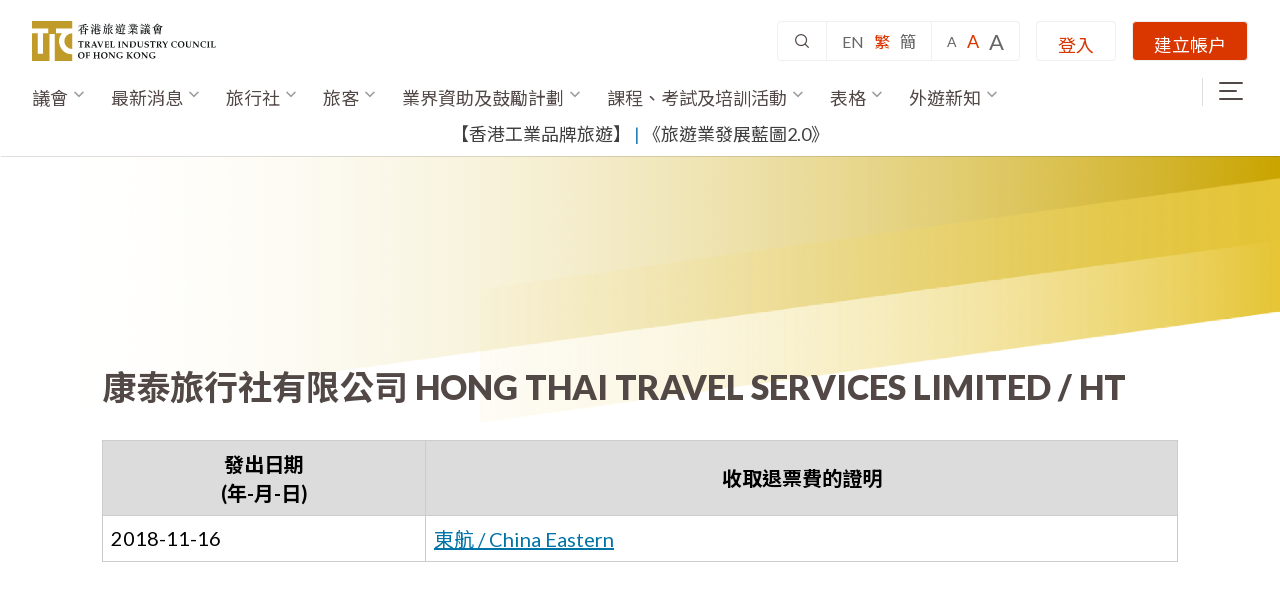

--- FILE ---
content_type: text/html; charset=UTF-8
request_url: https://www.tichk.org/zh-hant/proof-cancel-charges/017-HongThai
body_size: 6261
content:
<!DOCTYPE html>
<html lang="zh-hant" dir="ltr" prefix="content: http://purl.org/rss/1.0/modules/content/  dc: http://purl.org/dc/terms/  foaf: http://xmlns.com/foaf/0.1/  og: http://ogp.me/ns#  rdfs: http://www.w3.org/2000/01/rdf-schema#  schema: http://schema.org/  sioc: http://rdfs.org/sioc/ns#  sioct: http://rdfs.org/sioc/types#  skos: http://www.w3.org/2004/02/skos/core#  xsd: http://www.w3.org/2001/XMLSchema# ">
  <head>
    <meta charset="utf-8" />
<script async src="https://www.googletagmanager.com/gtag/js?id=G-PGYWLF104H"></script>
<script>window.dataLayer = window.dataLayer || [];function gtag(){dataLayer.push(arguments)};gtag("js", new Date());gtag("set", "developer_id.dMDhkMT", true);gtag("config", "G-PGYWLF104H", {"groups":"default","page_placeholder":"PLACEHOLDER_page_location"});</script>
<link rel="canonical" href="https://www.tichk.org/zh-hant/proof-cancel-charges/017-HongThai" />
<meta property="og:title" content="退票費證明 | 香港旅遊業議會" />
<meta property="og:description" content="*/


	
		
		
	
	
		
		
	
	
		
			發出日期
			(年-月-日)
			收取退票費的證明
		
		
			2018-11-16
			東航 / China Eastern" />
<script>var pfHeaderImgUrl = '/themes/custom/tic/src/images/tic_logo_header.svg';var pfHeaderTagline = '';var pfdisableClickToDel  = 1;var pfHideImages = 0;var pfImageDisplayStyle = 'block';var pfDisablePDF = 0;var pfDisableEmail = 0;var pfDisablePrint = 0;var pfCustomCSS = '/themes/custom/tic/src/css/print_style.css';var pfPlatform = 'Drupal 8';(function(){var js, pf;pf = document.createElement('script');pf.type = 'text/javascript';pf.src='//cdn.printfriendly.com/printfriendly.js';document.getElementsByTagName('head')[0].appendChild(pf)})();</script>
<meta name="Generator" content="Drupal 8 (https://www.drupal.org)" />
<meta name="MobileOptimized" content="width" />
<meta name="HandheldFriendly" content="true" />
<meta name="viewport" content="width=device-width, initial-scale=1.0" />
<link rel="shortcut icon" href="/sites/default/files/tichk-favicon-logo.png" type="image/png" />
<link rel="alternate" hreflang="en" href="https://www.tichk.org/en/proof-cancel-charges/017-HongThai" />
<link rel="alternate" hreflang="zh-hant" href="https://www.tichk.org/zh-hant/proof-cancel-charges/017-HongThai" />
<link rel="alternate" hreflang="zh-hans" href="https://www.tichk.org/zh-hans/proof-cancel-charges/017-HongThai" />
<link rel="revision" href="https://www.tichk.org/zh-hant/proof-cancel-charges/017-HongThai" />

    <title>退票費證明 | 香港旅遊業議會</title>
    <link rel="stylesheet" media="all" href="/sites/default/files/css/css_yt4stiZIi3aIFzwddw9-Bnr1R4uVxvAwEgeQ6AFUlwE.css" />
<link rel="stylesheet" media="all" href="/sites/default/files/css/css_oC-CJ2B5cjKpENAkvMEY0Fvhf8xV2A2R21alJ8XOxw8.css" />
<link rel="stylesheet" media="all" href="//fonts.googleapis.com/css2?family=Lato:wght@400;700;900&amp;display=swap" />
<link rel="stylesheet" media="all" href="//fonts.googleapis.com/css2?family=Noto+Sans+TC:wght@400;500;700&amp;display=swap" />
<link rel="stylesheet" media="all" href="//fonts.googleapis.com/css2?family=Noto+Sans+SC:wght@400;500;700&amp;display=swap" />
<link rel="stylesheet" media="all" href="/sites/default/files/css/css_LMf7pD0EkMMcn3GAMYbwP6wuVKRzm8nRQeNddrkHg0Y.css" />

    
<!--[if lte IE 8]>
<script src="/sites/default/files/js/js_VtafjXmRvoUgAzqzYTA3Wrjkx9wcWhjP0G4ZnnqRamA.js"></script>
<![endif]-->

  </head>
  <body class="node-page">
        <a href="#main-content" class="visually-hidden focusable">
      移至主內容
    </a>
    
      <div class="dialog-off-canvas-main-canvas" data-off-canvas-main-canvas>
    
<div id="page-wrapper">
	<div id="page">
		<div class="sticky-wrapper">
			<header class=" header-desktop" role="banner">
				<div class="section header-container layout-container clearfix">
							<div id="block-tic-branding">
  
    
  			<a href="/zh-hant" rel="home">
			<img class="header-logo" src="/themes/custom/tic/src/images/tic_logo_header.svg" alt="首頁"/>
		</a>
		<div
		class="header-toolbar-container">
				<div class="searchbox">
			<img src="/themes/custom/tic/src/images/btn-search.png" class="search-icon"/>
			<div class="toggle-container">
			<input placeholder="搜尋" class="search-input"/>

				<img src="/themes/custom/tic/src/images/btn-search-close@3x.png" class="clear-icon"/>
			</div>
		</div>
				<div class="language-switcher-language-url" id="block-languageswitcher" role="navigation">
  
    
      <ul class="links language-switcher"><li hreflang="en" data-drupal-link-system-path="node/169730" class="en"><a href="/en/proof-cancel-charges/017-HongThai" class="language-link" hreflang="en" data-drupal-link-system-path="node/169730">EN</a></li><li hreflang="zh-hant" data-drupal-link-system-path="node/169730" class="zh-hant is-active"><a href="/zh-hant/proof-cancel-charges/017-HongThai" class="language-link is-active" hreflang="zh-hant" data-drupal-link-system-path="node/169730">繁</a></li><li hreflang="zh-hans" data-drupal-link-system-path="node/169730" class="zh-hans"><a href="/zh-hans/proof-cancel-charges/017-HongThai" class="language-link" hreflang="zh-hans" data-drupal-link-system-path="node/169730">簡</a></li></ul>
  </div>


				<div class="font-size-controller">
			<div class="font small-font">A</div>
			<div class="font normal-font isActive">A</div>
			<div class="font big-font">A</div>
		</div>
	</div>


</div>
<div class="search-block-form" data-drupal-selector="search-block-form" id="block-tic-search" role="search">
  
    
      <form action="/zh-hant/search/node" method="get" id="search-block-form" accept-charset="UTF-8" class="search-form search-block-form">
  <div class="js-form-item form-item js-form-type-search form-item-keys js-form-item-keys form-no-label">
      <label for="edit-keys" class="visually-hidden">搜尋</label>
        <input title="輸入您想要搜尋的關鍵字。" data-drupal-selector="edit-keys" type="search" id="edit-keys" name="keys" value="" size="15" maxlength="128" class="form-search" />

        </div>
<div data-drupal-selector="edit-actions" class="form-actions js-form-wrapper form-wrapper" id="edit-actions">
  <input data-drupal-selector="edit-submit" type="submit" id="edit-submit" value="搜尋" class="button js-form-submit form-submit" />

</div>

</form>
  </div>

	
					
											<div class="login-section">
															<a href="/zh-hant/user/login" class="login-button">登入</a>
													</div>
						<div class="sign-up-section">
																<a href="/zh-hant/user/register" class="sign-up-button">
																		建立帳户
								</a>
							</div>
						
					</div>
					<div class="menu-container">
								
 
<nav
	role="navigation" aria-labelledby="block-tic-main-menu-menu" class="menu-wrapper">
						
	<h2 class="visually-hidden" id="block-tic-main-menu-menu">Main navigation</h2>
	

				
							<ul class="main-menu first-level">
																								<li class="sub-menu sub-menu-0 has-child">
																	<span>議會</span>
																											<ul class="second-level">
																										<li class="sub-menu sub-menu-1 no-child">
																		<a href="/zh-hant/council/history" data-drupal-link-system-path="node/169532">簡介</a>
																	</li>
																							<li class="sub-menu sub-menu-1 no-child">
																		<a href="/zh-hant/council/association-members" data-drupal-link-system-path="node/169518">屬會</a>
																	</li>
																							<li class="sub-menu sub-menu-1 no-child">
																		<a href="/zh-hant/council/composition" data-drupal-link-system-path="node/169533">組成</a>
																	</li>
																							<li class="sub-menu sub-menu-1 no-child">
																		<a href="/zh-hant/council/mission-services" data-drupal-link-system-path="node/169537">目標與服務</a>
																	</li>
																							<li class="sub-menu sub-menu-1 no-child">
																		<a href="/zh-hant/council/m-a" data-drupal-link-system-path="node/169538">會章</a>
																	</li>
																							<li class="sub-menu sub-menu-1 no-child">
																		<a href="/zh-hant/council/vacancies" data-drupal-link-system-path="council/vacancies">議會職位空缺</a>
																	</li>
																							<li class="sub-menu sub-menu-1 no-child">
																		<a href="/zh-hant/council/publication?field_publication_type_target_id=25" data-drupal-link-query="{&quot;field_publication_type_target_id&quot;:&quot;25&quot;}" data-drupal-link-system-path="council/publication">出版刊物</a>
																	</li>
																							<li class="sub-menu sub-menu-1 no-child">
																		<a href="/zh-hant/council/tender-notices" data-drupal-link-system-path="node/169695">招標及報價邀請公告</a>
																	</li>
													</ul>
									
																	</li>
																							<li class="sub-menu sub-menu-0 no-child">
																		<a href="/zh-hant/latest-news" data-drupal-link-system-path="latest-news">最新消息</a>
																	</li>
																						<li class="sub-menu sub-menu-0 has-child">
																	<span>旅行社</span>
																											<ul class="second-level">
																										<li class="sub-menu sub-menu-1 no-child">
																		<a href="/zh-hant/agents/find-agent" data-drupal-link-system-path="agents/find-agent">搜尋會員旅行社</a>
																	</li>
																						<li class="sub-menu sub-menu-1 has-child">
																	<span>會員服務</span>
																												<ul class="third-level">
																											<li class="sub-menu sub-menu-2 no-child">
																		<a href="/zh-hant/agents/members-services/membership/categories" data-drupal-link-system-path="node/169520">會籍事宜</a>
																	</li>
													</ul>
									
																	</li>
																							<li class="sub-menu sub-menu-1 no-child">
																		<a href="/zh-hant/agents/information" data-drupal-link-system-path="node/169829">會員資訊</a>
																	</li>
													</ul>
									
																	</li>
																						<li class="sub-menu sub-menu-0 has-child">
																	<span>旅客</span>
																											<ul class="second-level">
																										<li class="sub-menu sub-menu-1 no-child">
																		<a href="/zh-hant/travellers/information" data-drupal-link-system-path="node/169794">旅客資訊</a>
																	</li>
																							<li class="sub-menu sub-menu-1 no-child">
																		<a href="/zh-hant/sha-tau-kok-frontier-closed-area-local-tour-new" data-drupal-link-system-path="node/1675883">沙頭角禁區本地遊</a>
																	</li>
													</ul>
									
																	</li>
																						<li class="sub-menu sub-menu-0 has-child">
																	<span>業界資助及鼓勵計劃</span>
																											<ul class="second-level">
																										<li class="sub-menu sub-menu-1 no-child">
																		<a href="/zh-hant/subsidy-schemes/it-matching-fund" data-drupal-link-system-path="node/146637">資訊科技配對基金</a>
																	</li>
																							<li class="sub-menu sub-menu-1 no-child">
																		<a href="/zh-hant/subsidy-schemes/training-fund" data-drupal-link-system-path="node/146638">培訓基金</a>
																	</li>
																							<li class="sub-menu sub-menu-1 no-child">
																		<a href="/zh-hant/subsidy-schemes/development-fund" data-drupal-link-system-path="node/146641">發展基金</a>
																	</li>
													</ul>
									
																	</li>
																						<li class="sub-menu sub-menu-0 has-child">
																	<span>課程、考試及培訓活動</span>
																											<ul class="second-level">
																										<li class="sub-menu sub-menu-1 no-child">
																		<a href="/zh-hant/courses/te-course" data-drupal-link-system-path="node/1602529">領隊試前訓練課程</a>
																	</li>
																							<li class="sub-menu sub-menu-1 no-child">
																		<a href="/zh-hant/courses/licensing-examination" data-drupal-link-system-path="node/1585225">領牌考試</a>
																	</li>
																							<li class="sub-menu sub-menu-1 no-child">
																		<a href="/zh-hant/courses/tgcpd" data-drupal-link-system-path="node/169603">導遊持續專業進修計劃</a>
																	</li>
																							<li class="sub-menu sub-menu-1 no-child">
																		<a href="/zh-hant/courses/tecpd" data-drupal-link-system-path="node/1709445">領隊持續專業進修計劃</a>
																	</li>
																							<li class="sub-menu sub-menu-1 no-child">
																		<a href="/zh-hant/course/online/reg" data-drupal-link-system-path="node/1685450">註冊教學影片</a>
																	</li>
																						<li class="sub-menu sub-menu-1 has-child">
																	<span>申請完成課程之學員名單</span>
																												<ul class="third-level">
																											<li class="sub-menu sub-menu-2 no-child">
																		<a href="/zh-hant/courses/list/impactfellow" data-drupal-link-system-path="node/1774253">申請成功修畢 「Impact Fellow旅遊業服務體驗計劃」 的參加者名單</a>
																	</li>
																							<li class="sub-menu sub-menu-2 no-child">
																		<a href="/zh-hant/courses/list/chis" data-drupal-link-system-path="node/1599057">申請文化及古蹟導賞學員名單</a>
																	</li>
													</ul>
									
																	</li>
													</ul>
									
																	</li>
																							<li class="sub-menu sub-menu-0 no-child">
																		<a href="/zh-hant/forms" data-drupal-link-system-path="forms">表格</a>
																	</li>
																							<li class="sub-menu sub-menu-0 no-child">
																		<a href="/zh-hant/destination-news" data-drupal-link-system-path="node/217069">外遊新知</a>
																	</li>
																							<li class="sub-menu sub-menu-0 no-child">
																		<a href="/zh-hant/jobs" data-drupal-link-system-path="jobs">旅行社職位空缺</a>
																	</li>
																							<li class="sub-menu sub-menu-0 no-child">
																		<a href="/zh-hant/media-gallery" data-drupal-link-system-path="media-gallery">媒體資料庫</a>
																	</li>
													</ul>
									


		<div class="side-menu-section">
			<div class="menu-btn">
				<div class="desktop-side-menu ">
					<img class="close-menu-btn" src="/themes/custom/tic/src/images/btn-close-24.png"/>
					<div class="top-section">
													<div class="login-buttons-container ">
								<div class="login-section">
																<a href="/zh-hant/user/login" class="login-button button ui-button outline">登入</a>

								</div>
								<div class="sign-up-section">
																<a href="/zh-hant/user/register" class="sign-up-button button ui-button">
									建立帳户
									</a>
								</div>
													</div>
						<div class="searchbox">
							<img src="/themes/custom/tic/src/images/btn-search.png" class="search-icon"/>
							<div class="toggle-container">
						<input placeholder="搜尋" class="search-input"/>

								<img src="/themes/custom/tic/src/images/btn-search-close@3x.png" class="clear-icon"/>
							</div>
						</div>
						<div class="lang-font-container">
															<div class="language-switcher-language-url" id="block-languageswitcher" role="navigation">
  
    
      <ul class="links language-switcher"><li hreflang="en" data-drupal-link-system-path="node/169730" class="en"><a href="/en/proof-cancel-charges/017-HongThai" class="language-link" hreflang="en" data-drupal-link-system-path="node/169730">EN</a></li><li hreflang="zh-hant" data-drupal-link-system-path="node/169730" class="zh-hant is-active"><a href="/zh-hant/proof-cancel-charges/017-HongThai" class="language-link is-active" hreflang="zh-hant" data-drupal-link-system-path="node/169730">繁</a></li><li hreflang="zh-hans" data-drupal-link-system-path="node/169730" class="zh-hans"><a href="/zh-hans/proof-cancel-charges/017-HongThai" class="language-link" hreflang="zh-hans" data-drupal-link-system-path="node/169730">簡</a></li></ul>
  </div>

														<div class="font-size-controller">
								<div class="font small-font">A</div>
								<div class="font normal-font isActive">A</div>
								<div class="font big-font">A</div>
							</div>
						</div>
					</div>
					
							<ul class="main-menu first-level">
																								<li class="sub-menu sub-menu-0 has-child">
																	<span>議會</span>
																											<ul class="second-level">
																										<li class="sub-menu sub-menu-1 no-child">
																		<a href="/zh-hant/council/history" data-drupal-link-system-path="node/169532">簡介</a>
																	</li>
																							<li class="sub-menu sub-menu-1 no-child">
																		<a href="/zh-hant/council/association-members" data-drupal-link-system-path="node/169518">屬會</a>
																	</li>
																							<li class="sub-menu sub-menu-1 no-child">
																		<a href="/zh-hant/council/composition" data-drupal-link-system-path="node/169533">組成</a>
																	</li>
																							<li class="sub-menu sub-menu-1 no-child">
																		<a href="/zh-hant/council/mission-services" data-drupal-link-system-path="node/169537">目標與服務</a>
																	</li>
																							<li class="sub-menu sub-menu-1 no-child">
																		<a href="/zh-hant/council/m-a" data-drupal-link-system-path="node/169538">會章</a>
																	</li>
																							<li class="sub-menu sub-menu-1 no-child">
																		<a href="/zh-hant/council/vacancies" data-drupal-link-system-path="council/vacancies">議會職位空缺</a>
																	</li>
																							<li class="sub-menu sub-menu-1 no-child">
																		<a href="/zh-hant/council/publication?field_publication_type_target_id=25" data-drupal-link-query="{&quot;field_publication_type_target_id&quot;:&quot;25&quot;}" data-drupal-link-system-path="council/publication">出版刊物</a>
																	</li>
																							<li class="sub-menu sub-menu-1 no-child">
																		<a href="/zh-hant/council/tender-notices" data-drupal-link-system-path="node/169695">招標及報價邀請公告</a>
																	</li>
													</ul>
									
																	</li>
																							<li class="sub-menu sub-menu-0 no-child">
																		<a href="/zh-hant/latest-news" data-drupal-link-system-path="latest-news">最新消息</a>
																	</li>
																						<li class="sub-menu sub-menu-0 has-child">
																	<span>旅行社</span>
																											<ul class="second-level">
																										<li class="sub-menu sub-menu-1 no-child">
																		<a href="/zh-hant/agents/find-agent" data-drupal-link-system-path="agents/find-agent">搜尋會員旅行社</a>
																	</li>
																						<li class="sub-menu sub-menu-1 has-child">
																	<span>會員服務</span>
																												<ul class="third-level">
																											<li class="sub-menu sub-menu-2 no-child">
																		<a href="/zh-hant/agents/members-services/membership/categories" data-drupal-link-system-path="node/169520">會籍事宜</a>
																	</li>
													</ul>
									
																	</li>
																							<li class="sub-menu sub-menu-1 no-child">
																		<a href="/zh-hant/agents/information" data-drupal-link-system-path="node/169829">會員資訊</a>
																	</li>
													</ul>
									
																	</li>
																						<li class="sub-menu sub-menu-0 has-child">
																	<span>旅客</span>
																											<ul class="second-level">
																										<li class="sub-menu sub-menu-1 no-child">
																		<a href="/zh-hant/travellers/information" data-drupal-link-system-path="node/169794">旅客資訊</a>
																	</li>
																							<li class="sub-menu sub-menu-1 no-child">
																		<a href="/zh-hant/sha-tau-kok-frontier-closed-area-local-tour-new" data-drupal-link-system-path="node/1675883">沙頭角禁區本地遊</a>
																	</li>
													</ul>
									
																	</li>
																						<li class="sub-menu sub-menu-0 has-child">
																	<span>業界資助及鼓勵計劃</span>
																											<ul class="second-level">
																										<li class="sub-menu sub-menu-1 no-child">
																		<a href="/zh-hant/subsidy-schemes/it-matching-fund" data-drupal-link-system-path="node/146637">資訊科技配對基金</a>
																	</li>
																							<li class="sub-menu sub-menu-1 no-child">
																		<a href="/zh-hant/subsidy-schemes/training-fund" data-drupal-link-system-path="node/146638">培訓基金</a>
																	</li>
																							<li class="sub-menu sub-menu-1 no-child">
																		<a href="/zh-hant/subsidy-schemes/development-fund" data-drupal-link-system-path="node/146641">發展基金</a>
																	</li>
													</ul>
									
																	</li>
																						<li class="sub-menu sub-menu-0 has-child">
																	<span>課程、考試及培訓活動</span>
																											<ul class="second-level">
																										<li class="sub-menu sub-menu-1 no-child">
																		<a href="/zh-hant/courses/te-course" data-drupal-link-system-path="node/1602529">領隊試前訓練課程</a>
																	</li>
																							<li class="sub-menu sub-menu-1 no-child">
																		<a href="/zh-hant/courses/licensing-examination" data-drupal-link-system-path="node/1585225">領牌考試</a>
																	</li>
																							<li class="sub-menu sub-menu-1 no-child">
																		<a href="/zh-hant/courses/tgcpd" data-drupal-link-system-path="node/169603">導遊持續專業進修計劃</a>
																	</li>
																							<li class="sub-menu sub-menu-1 no-child">
																		<a href="/zh-hant/courses/tecpd" data-drupal-link-system-path="node/1709445">領隊持續專業進修計劃</a>
																	</li>
																							<li class="sub-menu sub-menu-1 no-child">
																		<a href="/zh-hant/course/online/reg" data-drupal-link-system-path="node/1685450">註冊教學影片</a>
																	</li>
																						<li class="sub-menu sub-menu-1 has-child">
																	<span>申請完成課程之學員名單</span>
																												<ul class="third-level">
																											<li class="sub-menu sub-menu-2 no-child">
																		<a href="/zh-hant/courses/list/impactfellow" data-drupal-link-system-path="node/1774253">申請成功修畢 「Impact Fellow旅遊業服務體驗計劃」 的參加者名單</a>
																	</li>
																							<li class="sub-menu sub-menu-2 no-child">
																		<a href="/zh-hant/courses/list/chis" data-drupal-link-system-path="node/1599057">申請文化及古蹟導賞學員名單</a>
																	</li>
													</ul>
									
																	</li>
													</ul>
									
																	</li>
																							<li class="sub-menu sub-menu-0 no-child">
																		<a href="/zh-hant/forms" data-drupal-link-system-path="forms">表格</a>
																	</li>
																							<li class="sub-menu sub-menu-0 no-child">
																		<a href="/zh-hant/destination-news" data-drupal-link-system-path="node/217069">外遊新知</a>
																	</li>
																							<li class="sub-menu sub-menu-0 no-child">
																		<a href="/zh-hant/jobs" data-drupal-link-system-path="jobs">旅行社職位空缺</a>
																	</li>
																							<li class="sub-menu sub-menu-0 no-child">
																		<a href="/zh-hant/media-gallery" data-drupal-link-system-path="media-gallery">媒體資料庫</a>
																	</li>
													</ul>
									


				</div>
				<div class="third-menu-block">
					<div class="thid-menu-wrapper">
						<div class="third-menu-title"></div>
						<img class="close-extend-block-btn" src="/themes/custom/tic/src/images/btn-close-24.png"/></div>
				</div>

			</div>
			</nav>
<div id="block-specialannouncement">
  
    
      
						<div class="body tic-editor-field"><style type="text/css">
<!--/*--><![CDATA[/* ><!--*/
.ticlink a:link {
  text-decoration: none;
}
.ticlink a {
  box-shadow: inset 0 0 0 0 #F9F2DE;
  color: #404040;
  margin: 0 -.25rem;
  padding: 0 .25rem;
  transition: color .3s ease-in-out, box-shadow .3s ease-in-out;
}
.ticlink a:hover {
  box-shadow: inset 550px 0 0 0 #F9F2DE;
  color: #D93008;
}

/*--><!]]>*/
</style>
<div class="ticlink">
<p class="text-align-center"><span style="font-size:18px;"><font color="#2980b9"><a href="https://www.greatergo.org/zh-hk/article/view/hong-kong-industrial-brand-tourism" target="_blank">​【香港工業品牌旅遊】</a>​ | <a href="https://www.cstb.gov.hk/tc/consultation-and-publications/blueprint_2.0.html" target="_blank">《旅遊業發展藍圖2.0》</a></font></span></p>
</div>
</div>
			
  </div>

	
					</div>
				</header>
			</div>


			<div id="main-wrapper" class="layout-main-wrapper layout-container clearfix">
				<div id="main" class="layout-main clearfix">
					<div id="top-msg-bar" class="top-msg-bar">
						<img src="/themes/custom/tic/src/images/ic-tick-s@3x.png"/>
						<div class="message-text"></div>
						<div class="user-subs-message message-text">謝謝閣下使用本服務。</div>
					</div>
																<main id="content" class="column main-content applied-bg-15-light-yellow page-type" role="main">
							<div class='toast-wrapper'>
								<img class="toast-icon" src="/themes/custom/tic/src/images/ic-tick-s@3x.png"/>
								<p class='toast-message enrolment-text'>報名表格資料已儲存。</p>
								<p class='toast-message account-text'>Enrolment record has been deleted successfully.</p>
							</div>
							<div id="body-without-backgorund-image">		<div data-drupal-messages-fallback class="hidden"></div><div id="block-tic-page-title" class="block-tic-page-title">
  
    
      
  <h1><span property="schema:name" class="node-title">退票費證明</span>
</h1>


  </div>
<div id="block-tic-content">
  
    
      
<article data-history-node-id="169730" role="article" about="/zh-hant/proof-cancel-charges/017-HongThai" typeof="schema:WebPage" class="node node--type-page node--view-mode-full clearfix">
	<header>
		
				  <span property="schema:name" content="退票費證明" class="hidden"></span>


	</header>



	<div class="node__content basic static-page clearfix">
					<div class="video-container"></div>
		
		<div class="image-container"></div>
		<div class="basic-sub-title">
						<div class="field_basic_sub_title">康泰旅行社有限公司 HONG THAI TRAVEL SERVICES LIMITED / HT</div>
			</div>
		<div class="content-body">
						<div property="schema:text" class="body tic-editor-field"><style type="text/css">
<!--/*--><![CDATA[/* ><!--*/
table {
  border-collapse: collapse;
  width: 100%;
}
th:nth-child(n) {
  text-align: center;
  border: 1px solid #cccccc;
  background-color: #dcdcdc;
  padding:0.5rem;
}
td:nth-child(n) {
  text-align: left;
  border: 1px solid #cccccc;
  padding:0.5rem;
}
tr:nth-child(2n+3) {
  background-color: #eeeeee;
}

/*--><!]]>*/
</style>
<table>
	<colgroup>
		<col style="width:30%" />
		<col style="width:70%" />
	</colgroup>
	<colgroup>
		<col />
		<col />
	</colgroup>
	<tbody>
		<tr>
			<th><span style="font-size:20px;">發出日期<br />
			(年-月-日)</span></th>
			<th><span style="font-size:20px;">收取退票費的證明</span></th>
		</tr>
		<tr>
			<td><span style="font-size:20px;">2018-11-16</span></td>
			<td><span style="font-size:20px;"><a href="/sites/default/files/2021-03/Hong_Thai_20181115.pdf">東航 / China Eastern</a></span></td>
		</tr>
	</tbody>
</table>
</div>
			</div>
			</div>

</article>


  </div>

	</div>
						</main>
										<div class="bottom-bg-container "></div>
				</div>
			</div>

			<footer class="site-footer">
				<div class="layout-container">

							<div id="block-subscriptionblockatfooter">
  
    
       
<div id="footer-subscription-blk" class="footer-subscription-blk">
  <div class="blk-wrapper">
    <h3 class="title">訂閱</h3>
<h4 class="subtitle">請即登記以獲得議會最新消息及收到課程和活動的提示。</h4>

    
          <div class="login-hints">*訂閱前請先登入（僅適用於「旅行社」用戶身份）！</div>
        <form>
    <input name="name" type="text" value="" placeholder="名稱" disabled />

    <input name="email" type="email" value="" placeholder="電郵" disabled />

                    <div class="subscribe-btn button disabled">立即訂閱</div>
        
    </form>
  </div>
    
</div>

  </div>
<nav role="navigation" aria-labelledby="block-footer-menu" id="block-footer">
            
  <h2 class="visually-hidden" id="block-footer-menu">Footer</h2>
  

        


							<div class="footer-container">
			<span class="copy-right-text"></span>

			<ul class="footer-menu-list" >
												<li class="item">
						<a href="/zh-hant/contact-us-new" data-drupal-link-system-path="node/1566588">聯絡我們</a>
											</li>
									<li class="item">
						<a href="/zh-hant/useful-links" data-drupal-link-system-path="node/146622">常用連結</a>
											</li>
									<li class="item">
						<a href="/zh-hant/sitemap" data-drupal-link-system-path="sitemap">網站指南</a>
											</li>
									<li class="item">
						<a href="/zh-hant/disclaimer" data-drupal-link-system-path="node/216718">免責聲明</a>
											</li>
							</ul>
			</div>
			
<div class="hidden-copyright-text" style="display:none">© 2025 香港旅遊業議會 版權所有</div>



  </nav>

	
				</div>
			</footer>
		</div>
	</div>

	<div class="current-lang" style="display:none">zh-hant</div>

  </div>

    
    <script type="application/json" data-drupal-selector="drupal-settings-json">{"path":{"baseUrl":"\/","scriptPath":null,"pathPrefix":"zh-hant\/","currentPath":"node\/169730","currentPathIsAdmin":false,"isFront":false,"currentLanguage":"zh-hant"},"pluralDelimiter":"\u0003","suppressDeprecationErrors":true,"jquery":{"ui":{"datepicker":{"isRTL":false,"firstDay":0}}},"google_analytics":{"account":"G-PGYWLF104H","trackOutbound":true,"trackMailto":true,"trackTel":true,"trackDownload":true,"trackDownloadExtensions":"7z|aac|arc|arj|asf|asx|avi|bin|csv|doc(x|m)?|dot(x|m)?|exe|flv|gif|gz|gzip|hqx|jar|jpe?g|js|mp(2|3|4|e?g)|mov(ie)?|msi|msp|pdf|phps|png|ppt(x|m)?|pot(x|m)?|pps(x|m)?|ppam|sld(x|m)?|thmx|qtm?|ra(m|r)?|sea|sit|tar|tgz|torrent|txt|wav|wma|wmv|wpd|xls(x|m|b)?|xlt(x|m)|xlam|xml|z|zip"},"ajaxTrustedUrl":{"\/zh-hant\/search\/node":true},"user":{"uid":0,"permissionsHash":"55945ab5de19038c84ce34289bc3170e78c715b122a46e3de24b2d32afc3f60d"}}</script>
<script src="/sites/default/files/js/js_l-SU2UmAgkrOUjwUwFMBT_fIgtdhfHctSz3yvovAfCs.js"></script>
<script src="/core/assets/vendor/ckeditor/ckeditor.js?v=4.16.2"></script>
<script src="/sites/default/files/js/js_deCJaJfpkVobSEtX2WmNRA2FYwBvtiYS-9RMBoMRLSo.js"></script>

  </body>
</html>


--- FILE ---
content_type: text/javascript
request_url: https://www.tichk.org/sites/default/files/js/js_deCJaJfpkVobSEtX2WmNRA2FYwBvtiYS-9RMBoMRLSo.js
body_size: 64969
content:
!function(t){var e={};function n(i){if(e[i])return e[i].exports;var o=e[i]={i:i,l:!1,exports:{}};return t[i].call(o.exports,o,o.exports,n),o.l=!0,o.exports}n.m=t,n.c=e,n.d=function(t,e,i){n.o(t,e)||Object.defineProperty(t,e,{enumerable:!0,get:i})},n.r=function(t){"undefined"!=typeof Symbol&&Symbol.toStringTag&&Object.defineProperty(t,Symbol.toStringTag,{value:"Module"}),Object.defineProperty(t,"__esModule",{value:!0})},n.t=function(t,e){if(1&e&&(t=n(t)),8&e)return t;if(4&e&&"object"==typeof t&&t&&t.__esModule)return t;var i=Object.create(null);if(n.r(i),Object.defineProperty(i,"default",{enumerable:!0,value:t}),2&e&&"string"!=typeof t)for(var o in t)n.d(i,o,function(e){return t[e]}.bind(null,o));return i},n.n=function(t){var e=t&&t.__esModule?function(){return t.default}:function(){return t};return n.d(e,"a",e),e},n.o=function(t,e){return Object.prototype.hasOwnProperty.call(t,e)},n.p="",n(n.s=122)}([function(t,e,n){var i=n(2),o=n(8),r=n(15),a=n(12),s=n(18),c=function(t,e,n){var u,l,d,f,p=t&c.F,h=t&c.G,g=t&c.S,m=t&c.P,v=t&c.B,y=h?i:g?i[e]||(i[e]={}):(i[e]||{}).prototype,b=h?o:o[e]||(o[e]={}),w=b.prototype||(b.prototype={});for(u in h&&(n=e),n)d=((l=!p&&y&&void 0!==y[u])?y:n)[u],f=v&&l?s(d,i):m&&"function"==typeof d?s(Function.call,d):d,y&&a(y,u,d,t&c.U),b[u]!=d&&r(b,u,f),m&&w[u]!=d&&(w[u]=d)};i.core=o,c.F=1,c.G=2,c.S=4,c.P=8,c.B=16,c.W=32,c.U=64,c.R=128,t.exports=c},function(t,e,n){t.exports=function(){"use strict";var t="millisecond",e="second",n="minute",i="hour",o="day",r="week",a="month",s="quarter",c="year",u="date",l=/^(\d{4})[-/]?(\d{1,2})?[-/]?(\d{0,2})[^0-9]*(\d{1,2})?:?(\d{1,2})?:?(\d{1,2})?.?(\d+)?$/,d=/\[([^\]]+)]|Y{1,4}|M{1,4}|D{1,2}|d{1,4}|H{1,2}|h{1,2}|a|A|m{1,2}|s{1,2}|Z{1,2}|SSS/g,f={name:"en",weekdays:"Sunday_Monday_Tuesday_Wednesday_Thursday_Friday_Saturday".split("_"),months:"January_February_March_April_May_June_July_August_September_October_November_December".split("_")},p=function(t,e,n){var i=String(t);return!i||i.length>=e?t:""+Array(e+1-i.length).join(n)+t},h={s:p,z:function(t){var e=-t.utcOffset(),n=Math.abs(e),i=Math.floor(n/60),o=n%60;return(e<=0?"+":"-")+p(i,2,"0")+":"+p(o,2,"0")},m:function t(e,n){if(e.date()<n.date())return-t(n,e);var i=12*(n.year()-e.year())+(n.month()-e.month()),o=e.clone().add(i,a),r=n-o<0,s=e.clone().add(i+(r?-1:1),a);return+(-(i+(n-o)/(r?o-s:s-o))||0)},a:function(t){return t<0?Math.ceil(t)||0:Math.floor(t)},p:function(l){return{M:a,y:c,w:r,d:o,D:u,h:i,m:n,s:e,ms:t,Q:s}[l]||String(l||"").toLowerCase().replace(/s$/,"")},u:function(t){return void 0===t}},g="en",m={};m[g]=f;var v=function(t){return t instanceof _},y=function(t,e,n){var i;if(!t)return g;if("string"==typeof t)m[t]&&(i=t),e&&(m[t]=e,i=t);else{var o=t.name;m[o]=t,i=o}return!n&&i&&(g=i),i||!n&&g},b=function(t,e){if(v(t))return t.clone();var n="object"==typeof e?e:{};return n.date=t,n.args=arguments,new _(n)},w=h;w.l=y,w.i=v,w.w=function(t,e){return b(t,{locale:e.$L,utc:e.$u,x:e.$x,$offset:e.$offset})};var _=function(){function f(t){this.$L=y(t.locale,null,!0),this.parse(t)}var p=f.prototype;return p.parse=function(t){this.$d=function(t){var e=t.date,n=t.utc;if(null===e)return new Date(NaN);if(w.u(e))return new Date;if(e instanceof Date)return new Date(e);if("string"==typeof e&&!/Z$/i.test(e)){var i=e.match(l);if(i){var o=i[2]-1||0,r=(i[7]||"0").substring(0,3);return n?new Date(Date.UTC(i[1],o,i[3]||1,i[4]||0,i[5]||0,i[6]||0,r)):new Date(i[1],o,i[3]||1,i[4]||0,i[5]||0,i[6]||0,r)}}return new Date(e)}(t),this.$x=t.x||{},this.init()},p.init=function(){var t=this.$d;this.$y=t.getFullYear(),this.$M=t.getMonth(),this.$D=t.getDate(),this.$W=t.getDay(),this.$H=t.getHours(),this.$m=t.getMinutes(),this.$s=t.getSeconds(),this.$ms=t.getMilliseconds()},p.$utils=function(){return w},p.isValid=function(){return!("Invalid Date"===this.$d.toString())},p.isSame=function(t,e){var n=b(t);return this.startOf(e)<=n&&n<=this.endOf(e)},p.isAfter=function(t,e){return b(t)<this.startOf(e)},p.isBefore=function(t,e){return this.endOf(e)<b(t)},p.$g=function(t,e,n){return w.u(t)?this[e]:this.set(n,t)},p.unix=function(){return Math.floor(this.valueOf()/1e3)},p.valueOf=function(){return this.$d.getTime()},p.startOf=function(t,s){var l=this,d=!!w.u(s)||s,f=w.p(t),p=function(t,e){var n=w.w(l.$u?Date.UTC(l.$y,e,t):new Date(l.$y,e,t),l);return d?n:n.endOf(o)},h=function(t,e){return w.w(l.toDate()[t].apply(l.toDate("s"),(d?[0,0,0,0]:[23,59,59,999]).slice(e)),l)},g=this.$W,m=this.$M,v=this.$D,y="set"+(this.$u?"UTC":"");switch(f){case c:return d?p(1,0):p(31,11);case a:return d?p(1,m):p(0,m+1);case r:var b=this.$locale().weekStart||0,_=(g<b?g+7:g)-b;return p(d?v-_:v+(6-_),m);case o:case u:return h(y+"Hours",0);case i:return h(y+"Minutes",1);case n:return h(y+"Seconds",2);case e:return h(y+"Milliseconds",3);default:return this.clone()}},p.endOf=function(t){return this.startOf(t,!1)},p.$set=function(r,s){var l,d=w.p(r),f="set"+(this.$u?"UTC":""),p=(l={},l[o]=f+"Date",l[u]=f+"Date",l[a]=f+"Month",l[c]=f+"FullYear",l[i]=f+"Hours",l[n]=f+"Minutes",l[e]=f+"Seconds",l[t]=f+"Milliseconds",l)[d],h=d===o?this.$D+(s-this.$W):s;if(d===a||d===c){var g=this.clone().set(u,1);g.$d[p](h),g.init(),this.$d=g.set(u,Math.min(this.$D,g.daysInMonth())).$d}else p&&this.$d[p](h);return this.init(),this},p.set=function(t,e){return this.clone().$set(t,e)},p.get=function(t){return this[w.p(t)]()},p.add=function(t,s){var u,l=this;t=Number(t);var d=w.p(s),f=function(e){var n=b(l);return w.w(n.date(n.date()+Math.round(e*t)),l)};if(d===a)return this.set(a,this.$M+t);if(d===c)return this.set(c,this.$y+t);if(d===o)return f(1);if(d===r)return f(7);var p=(u={},u[n]=6e4,u[i]=36e5,u[e]=1e3,u)[d]||1,h=this.$d.getTime()+t*p;return w.w(h,this)},p.subtract=function(t,e){return this.add(-1*t,e)},p.format=function(t){var e=this;if(!this.isValid())return"Invalid Date";var n=t||"YYYY-MM-DDTHH:mm:ssZ",i=w.z(this),o=this.$locale(),r=this.$H,a=this.$m,s=this.$M,c=o.weekdays,u=o.months,l=function(t,i,o,r){return t&&(t[i]||t(e,n))||o[i].substr(0,r)},f=function(t){return w.s(r%12||12,t,"0")},p=o.meridiem||function(t,e,n){var i=t<12?"AM":"PM";return n?i.toLowerCase():i},h={YY:String(this.$y).slice(-2),YYYY:this.$y,M:s+1,MM:w.s(s+1,2,"0"),MMM:l(o.monthsShort,s,u,3),MMMM:l(u,s),D:this.$D,DD:w.s(this.$D,2,"0"),d:String(this.$W),dd:l(o.weekdaysMin,this.$W,c,2),ddd:l(o.weekdaysShort,this.$W,c,3),dddd:c[this.$W],H:String(r),HH:w.s(r,2,"0"),h:f(1),hh:f(2),a:p(r,a,!0),A:p(r,a,!1),m:String(a),mm:w.s(a,2,"0"),s:String(this.$s),ss:w.s(this.$s,2,"0"),SSS:w.s(this.$ms,3,"0"),Z:i};return n.replace(d,(function(t,e){return e||h[t]||i.replace(":","")}))},p.utcOffset=function(){return 15*-Math.round(this.$d.getTimezoneOffset()/15)},p.diff=function(t,u,l){var d,f=w.p(u),p=b(t),h=6e4*(p.utcOffset()-this.utcOffset()),g=this-p,m=w.m(this,p);return m=(d={},d[c]=m/12,d[a]=m,d[s]=m/3,d[r]=(g-h)/6048e5,d[o]=(g-h)/864e5,d[i]=g/36e5,d[n]=g/6e4,d[e]=g/1e3,d)[f]||g,l?m:w.a(m)},p.daysInMonth=function(){return this.endOf(a).$D},p.$locale=function(){return m[this.$L]},p.locale=function(t,e){if(!t)return this.$L;var n=this.clone(),i=y(t,e,!0);return i&&(n.$L=i),n},p.clone=function(){return w.w(this.$d,this)},p.toDate=function(){return new Date(this.valueOf())},p.toJSON=function(){return this.isValid()?this.toISOString():null},p.toISOString=function(){return this.$d.toISOString()},p.toString=function(){return this.$d.toUTCString()},f}(),x=_.prototype;return b.prototype=x,[["$ms",t],["$s",e],["$m",n],["$H",i],["$W",o],["$M",a],["$y",c],["$D",u]].forEach((function(t){x[t[1]]=function(e){return this.$g(e,t[0],t[1])}})),b.extend=function(t,e){return t.$i||(t(e,_,b),t.$i=!0),b},b.locale=y,b.isDayjs=v,b.unix=function(t){return b(1e3*t)},b.en=m[g],b.Ls=m,b.p={},b}()},function(t,e){var n=t.exports="undefined"!=typeof window&&window.Math==Math?window:"undefined"!=typeof self&&self.Math==Math?self:Function("return this")();"number"==typeof __g&&(__g=n)},function(t,e){t.exports=function(t){try{return!!t()}catch(t){return!0}}},function(t,e,n){var i=n(5);t.exports=function(t){if(!i(t))throw TypeError(t+" is not an object!");return t}},function(t,e){t.exports=function(t){return"object"==typeof t?null!==t:"function"==typeof t}},function(t,e,n){var i=n(49)("wks"),o=n(30),r=n(2).Symbol,a="function"==typeof r;(t.exports=function(t){return i[t]||(i[t]=a&&r[t]||(a?r:o)("Symbol."+t))}).store=i},function(t,e,n){var i=n(20),o=Math.min;t.exports=function(t){return t>0?o(i(t),9007199254740991):0}},function(t,e){var n=t.exports={version:"2.6.11"};"number"==typeof __e&&(__e=n)},function(t,e,n){t.exports=!n(3)((function(){return 7!=Object.defineProperty({},"a",{get:function(){return 7}}).a}))},function(t,e,n){var i=n(4),o=n(89),r=n(27),a=Object.defineProperty;e.f=n(9)?Object.defineProperty:function(t,e,n){if(i(t),e=r(e,!0),i(n),o)try{return a(t,e,n)}catch(t){}if("get"in n||"set"in n)throw TypeError("Accessors not supported!");return"value"in n&&(t[e]=n.value),t}},function(t,e,n){var i=n(25);t.exports=function(t){return Object(i(t))}},function(t,e,n){var i=n(2),o=n(15),r=n(14),a=n(30)("src"),s=n(127),c=(""+s).split("toString");n(8).inspectSource=function(t){return s.call(t)},(t.exports=function(t,e,n,s){var u="function"==typeof n;u&&(r(n,"name")||o(n,"name",e)),t[e]!==n&&(u&&(r(n,a)||o(n,a,t[e]?""+t[e]:c.join(String(e)))),t===i?t[e]=n:s?t[e]?t[e]=n:o(t,e,n):(delete t[e],o(t,e,n)))})(Function.prototype,"toString",(function(){return"function"==typeof this&&this[a]||s.call(this)}))},function(t,e,n){var i=n(0),o=n(3),r=n(25),a=/"/g,s=function(t,e,n,i){var o=String(r(t)),s="<"+e;return""!==n&&(s+=" "+n+'="'+String(i).replace(a,"&quot;")+'"'),s+">"+o+"</"+e+">"};t.exports=function(t,e){var n={};n[t]=e(s),i(i.P+i.F*o((function(){var e=""[t]('"');return e!==e.toLowerCase()||e.split('"').length>3})),"String",n)}},function(t,e){var n={}.hasOwnProperty;t.exports=function(t,e){return n.call(t,e)}},function(t,e,n){var i=n(10),o=n(29);t.exports=n(9)?function(t,e,n){return i.f(t,e,o(1,n))}:function(t,e,n){return t[e]=n,t}},function(t,e,n){var i=n(45),o=n(25);t.exports=function(t){return i(o(t))}},function(t,e,n){"use strict";var i=n(3);t.exports=function(t,e){return!!t&&i((function(){e?t.call(null,(function(){}),1):t.call(null)}))}},function(t,e,n){var i=n(19);t.exports=function(t,e,n){if(i(t),void 0===e)return t;switch(n){case 1:return function(n){return t.call(e,n)};case 2:return function(n,i){return t.call(e,n,i)};case 3:return function(n,i,o){return t.call(e,n,i,o)}}return function(){return t.apply(e,arguments)}}},function(t,e){t.exports=function(t){if("function"!=typeof t)throw TypeError(t+" is not a function!");return t}},function(t,e){var n=Math.ceil,i=Math.floor;t.exports=function(t){return isNaN(t=+t)?0:(t>0?i:n)(t)}},function(t,e,n){var i=n(46),o=n(29),r=n(16),a=n(27),s=n(14),c=n(89),u=Object.getOwnPropertyDescriptor;e.f=n(9)?u:function(t,e){if(t=r(t),e=a(e,!0),c)try{return u(t,e)}catch(t){}if(s(t,e))return o(!i.f.call(t,e),t[e])}},function(t,e,n){var i=n(0),o=n(8),r=n(3);t.exports=function(t,e){var n=(o.Object||{})[t]||Object[t],a={};a[t]=e(n),i(i.S+i.F*r((function(){n(1)})),"Object",a)}},function(t,e,n){var i=n(18),o=n(45),r=n(11),a=n(7),s=n(105);t.exports=function(t,e){var n=1==t,c=2==t,u=3==t,l=4==t,d=6==t,f=5==t||d,p=e||s;return function(e,s,h){for(var g,m,v=r(e),y=o(v),b=i(s,h,3),w=a(y.length),_=0,x=n?p(e,w):c?p(e,0):void 0;w>_;_++)if((f||_ in y)&&(m=b(g=y[_],_,v),t))if(n)x[_]=m;else if(m)switch(t){case 3:return!0;case 5:return g;case 6:return _;case 2:x.push(g)}else if(l)return!1;return d?-1:u||l?l:x}}},function(t,e){var n={}.toString;t.exports=function(t){return n.call(t).slice(8,-1)}},function(t,e){t.exports=function(t){if(null==t)throw TypeError("Can't call method on  "+t);return t}},function(t,e,n){"use strict";if(n(9)){var i=n(31),o=n(2),r=n(3),a=n(0),s=n(60),c=n(85),u=n(18),l=n(43),d=n(29),f=n(15),p=n(44),h=n(20),g=n(7),m=n(116),v=n(33),y=n(27),b=n(14),w=n(47),_=n(5),x=n(11),S=n(77),k=n(34),C=n(36),j=n(35).f,M=n(79),O=n(30),P=n(6),q=n(23),A=n(50),E=n(48),D=n(81),T=n(41),L=n(53),F=n(42),N=n(80),I=n(107),V=n(10),z=n(21),Y=V.f,R=z.f,$=o.RangeError,W=o.TypeError,U=o.Uint8Array,Q=Array.prototype,J=c.ArrayBuffer,B=c.DataView,H=q(0),G=q(2),X=q(3),K=q(4),Z=q(5),tt=q(6),et=A(!0),nt=A(!1),it=D.values,ot=D.keys,rt=D.entries,at=Q.lastIndexOf,st=Q.reduce,ct=Q.reduceRight,ut=Q.join,lt=Q.sort,dt=Q.slice,ft=Q.toString,pt=Q.toLocaleString,ht=P("iterator"),gt=P("toStringTag"),mt=O("typed_constructor"),vt=O("def_constructor"),yt=s.CONSTR,bt=s.TYPED,wt=s.VIEW,_t=q(1,(function(t,e){return jt(E(t,t[vt]),e)})),xt=r((function(){return 1===new U(new Uint16Array([1]).buffer)[0]})),St=!!U&&!!U.prototype.set&&r((function(){new U(1).set({})})),kt=function(t,e){var n=h(t);if(n<0||n%e)throw $("Wrong offset!");return n},Ct=function(t){if(_(t)&&bt in t)return t;throw W(t+" is not a typed array!")},jt=function(t,e){if(!(_(t)&&mt in t))throw W("It is not a typed array constructor!");return new t(e)},Mt=function(t,e){return Ot(E(t,t[vt]),e)},Ot=function(t,e){for(var n=0,i=e.length,o=jt(t,i);i>n;)o[n]=e[n++];return o},Pt=function(t,e,n){Y(t,e,{get:function(){return this._d[n]}})},qt=function(t){var e,n,i,o,r,a,s=x(t),c=arguments.length,l=c>1?arguments[1]:void 0,d=void 0!==l,f=M(s);if(null!=f&&!S(f)){for(a=f.call(s),i=[],e=0;!(r=a.next()).done;e++)i.push(r.value);s=i}for(d&&c>2&&(l=u(l,arguments[2],2)),e=0,n=g(s.length),o=jt(this,n);n>e;e++)o[e]=d?l(s[e],e):s[e];return o},At=function(){for(var t=0,e=arguments.length,n=jt(this,e);e>t;)n[t]=arguments[t++];return n},Et=!!U&&r((function(){pt.call(new U(1))})),Dt=function(){return pt.apply(Et?dt.call(Ct(this)):Ct(this),arguments)},Tt={copyWithin:function(t,e){return I.call(Ct(this),t,e,arguments.length>2?arguments[2]:void 0)},every:function(t){return K(Ct(this),t,arguments.length>1?arguments[1]:void 0)},fill:function(t){return N.apply(Ct(this),arguments)},filter:function(t){return Mt(this,G(Ct(this),t,arguments.length>1?arguments[1]:void 0))},find:function(t){return Z(Ct(this),t,arguments.length>1?arguments[1]:void 0)},findIndex:function(t){return tt(Ct(this),t,arguments.length>1?arguments[1]:void 0)},forEach:function(t){H(Ct(this),t,arguments.length>1?arguments[1]:void 0)},indexOf:function(t){return nt(Ct(this),t,arguments.length>1?arguments[1]:void 0)},includes:function(t){return et(Ct(this),t,arguments.length>1?arguments[1]:void 0)},join:function(t){return ut.apply(Ct(this),arguments)},lastIndexOf:function(t){return at.apply(Ct(this),arguments)},map:function(t){return _t(Ct(this),t,arguments.length>1?arguments[1]:void 0)},reduce:function(t){return st.apply(Ct(this),arguments)},reduceRight:function(t){return ct.apply(Ct(this),arguments)},reverse:function(){for(var t,e=Ct(this).length,n=Math.floor(e/2),i=0;i<n;)t=this[i],this[i++]=this[--e],this[e]=t;return this},some:function(t){return X(Ct(this),t,arguments.length>1?arguments[1]:void 0)},sort:function(t){return lt.call(Ct(this),t)},subarray:function(t,e){var n=Ct(this),i=n.length,o=v(t,i);return new(E(n,n[vt]))(n.buffer,n.byteOffset+o*n.BYTES_PER_ELEMENT,g((void 0===e?i:v(e,i))-o))}},Lt=function(t,e){return Mt(this,dt.call(Ct(this),t,e))},Ft=function(t){Ct(this);var e=kt(arguments[1],1),n=this.length,i=x(t),o=g(i.length),r=0;if(o+e>n)throw $("Wrong length!");for(;r<o;)this[e+r]=i[r++]},Nt={entries:function(){return rt.call(Ct(this))},keys:function(){return ot.call(Ct(this))},values:function(){return it.call(Ct(this))}},It=function(t,e){return _(t)&&t[bt]&&"symbol"!=typeof e&&e in t&&String(+e)==String(e)},Vt=function(t,e){return It(t,e=y(e,!0))?d(2,t[e]):R(t,e)},zt=function(t,e,n){return!(It(t,e=y(e,!0))&&_(n)&&b(n,"value"))||b(n,"get")||b(n,"set")||n.configurable||b(n,"writable")&&!n.writable||b(n,"enumerable")&&!n.enumerable?Y(t,e,n):(t[e]=n.value,t)};yt||(z.f=Vt,V.f=zt),a(a.S+a.F*!yt,"Object",{getOwnPropertyDescriptor:Vt,defineProperty:zt}),r((function(){ft.call({})}))&&(ft=pt=function(){return ut.call(this)});var Yt=p({},Tt);p(Yt,Nt),f(Yt,ht,Nt.values),p(Yt,{slice:Lt,set:Ft,constructor:function(){},toString:ft,toLocaleString:Dt}),Pt(Yt,"buffer","b"),Pt(Yt,"byteOffset","o"),Pt(Yt,"byteLength","l"),Pt(Yt,"length","e"),Y(Yt,gt,{get:function(){return this[bt]}}),t.exports=function(t,e,n,c){var u=t+((c=!!c)?"Clamped":"")+"Array",d="get"+t,p="set"+t,h=o[u],v=h||{},y=h&&C(h),b=!h||!s.ABV,x={},S=h&&h.prototype,M=function(t,n){Y(t,n,{get:function(){return function(t,n){var i=t._d;return i.v[d](n*e+i.o,xt)}(this,n)},set:function(t){return function(t,n,i){var o=t._d;c&&(i=(i=Math.round(i))<0?0:i>255?255:255&i),o.v[p](n*e+o.o,i,xt)}(this,n,t)},enumerable:!0})};b?(h=n((function(t,n,i,o){l(t,h,u,"_d");var r,a,s,c,d=0,p=0;if(_(n)){if(!(n instanceof J||"ArrayBuffer"==(c=w(n))||"SharedArrayBuffer"==c))return bt in n?Ot(h,n):qt.call(h,n);r=n,p=kt(i,e);var v=n.byteLength;if(void 0===o){if(v%e)throw $("Wrong length!");if((a=v-p)<0)throw $("Wrong length!")}else if((a=g(o)*e)+p>v)throw $("Wrong length!");s=a/e}else s=m(n),r=new J(a=s*e);for(f(t,"_d",{b:r,o:p,l:a,e:s,v:new B(r)});d<s;)M(t,d++)})),S=h.prototype=k(Yt),f(S,"constructor",h)):r((function(){h(1)}))&&r((function(){new h(-1)}))&&L((function(t){new h,new h(null),new h(1.5),new h(t)}),!0)||(h=n((function(t,n,i,o){var r;return l(t,h,u),_(n)?n instanceof J||"ArrayBuffer"==(r=w(n))||"SharedArrayBuffer"==r?void 0!==o?new v(n,kt(i,e),o):void 0!==i?new v(n,kt(i,e)):new v(n):bt in n?Ot(h,n):qt.call(h,n):new v(m(n))})),H(y!==Function.prototype?j(v).concat(j(y)):j(v),(function(t){t in h||f(h,t,v[t])})),h.prototype=S,i||(S.constructor=h));var O=S[ht],P=!!O&&("values"==O.name||null==O.name),q=Nt.values;f(h,mt,!0),f(S,bt,u),f(S,wt,!0),f(S,vt,h),(c?new h(1)[gt]==u:gt in S)||Y(S,gt,{get:function(){return u}}),x[u]=h,a(a.G+a.W+a.F*(h!=v),x),a(a.S,u,{BYTES_PER_ELEMENT:e}),a(a.S+a.F*r((function(){v.of.call(h,1)})),u,{from:qt,of:At}),"BYTES_PER_ELEMENT"in S||f(S,"BYTES_PER_ELEMENT",e),a(a.P,u,Tt),F(u),a(a.P+a.F*St,u,{set:Ft}),a(a.P+a.F*!P,u,Nt),i||S.toString==ft||(S.toString=ft),a(a.P+a.F*r((function(){new h(1).slice()})),u,{slice:Lt}),a(a.P+a.F*(r((function(){return[1,2].toLocaleString()!=new h([1,2]).toLocaleString()}))||!r((function(){S.toLocaleString.call([1,2])}))),u,{toLocaleString:Dt}),T[u]=P?O:q,i||P||f(S,ht,q)}}else t.exports=function(){}},function(t,e,n){var i=n(5);t.exports=function(t,e){if(!i(t))return t;var n,o;if(e&&"function"==typeof(n=t.toString)&&!i(o=n.call(t)))return o;if("function"==typeof(n=t.valueOf)&&!i(o=n.call(t)))return o;if(!e&&"function"==typeof(n=t.toString)&&!i(o=n.call(t)))return o;throw TypeError("Can't convert object to primitive value")}},function(t,e,n){var i=n(30)("meta"),o=n(5),r=n(14),a=n(10).f,s=0,c=Object.isExtensible||function(){return!0},u=!n(3)((function(){return c(Object.preventExtensions({}))})),l=function(t){a(t,i,{value:{i:"O"+ ++s,w:{}}})},d=t.exports={KEY:i,NEED:!1,fastKey:function(t,e){if(!o(t))return"symbol"==typeof t?t:("string"==typeof t?"S":"P")+t;if(!r(t,i)){if(!c(t))return"F";if(!e)return"E";l(t)}return t[i].i},getWeak:function(t,e){if(!r(t,i)){if(!c(t))return!0;if(!e)return!1;l(t)}return t[i].w},onFreeze:function(t){return u&&d.NEED&&c(t)&&!r(t,i)&&l(t),t}}},function(t,e){t.exports=function(t,e){return{enumerable:!(1&t),configurable:!(2&t),writable:!(4&t),value:e}}},function(t,e){var n=0,i=Math.random();t.exports=function(t){return"Symbol(".concat(void 0===t?"":t,")_",(++n+i).toString(36))}},function(t,e){t.exports=!1},function(t,e,n){var i=n(91),o=n(64);t.exports=Object.keys||function(t){return i(t,o)}},function(t,e,n){var i=n(20),o=Math.max,r=Math.min;t.exports=function(t,e){return(t=i(t))<0?o(t+e,0):r(t,e)}},function(t,e,n){var i=n(4),o=n(92),r=n(64),a=n(63)("IE_PROTO"),s=function(){},c=function(){var t,e=n(61)("iframe"),i=r.length;for(e.style.display="none",n(65).appendChild(e),e.src="javascript:",(t=e.contentWindow.document).open(),t.write("<script>document.F=Object<\/script>"),t.close(),c=t.F;i--;)delete c.prototype[r[i]];return c()};t.exports=Object.create||function(t,e){var n;return null!==t?(s.prototype=i(t),n=new s,s.prototype=null,n[a]=t):n=c(),void 0===e?n:o(n,e)}},function(t,e,n){var i=n(91),o=n(64).concat("length","prototype");e.f=Object.getOwnPropertyNames||function(t){return i(t,o)}},function(t,e,n){var i=n(14),o=n(11),r=n(63)("IE_PROTO"),a=Object.prototype;t.exports=Object.getPrototypeOf||function(t){return t=o(t),i(t,r)?t[r]:"function"==typeof t.constructor&&t instanceof t.constructor?t.constructor.prototype:t instanceof Object?a:null}},function(t,e,n){var i=n(6)("unscopables"),o=Array.prototype;null==o[i]&&n(15)(o,i,{}),t.exports=function(t){o[i][t]=!0}},function(t,e,n){var i=n(5);t.exports=function(t,e){if(!i(t)||t._t!==e)throw TypeError("Incompatible receiver, "+e+" required!");return t}},function(t,e,n){var i=n(10).f,o=n(14),r=n(6)("toStringTag");t.exports=function(t,e,n){t&&!o(t=n?t:t.prototype,r)&&i(t,r,{configurable:!0,value:e})}},function(t,e,n){var i=n(0),o=n(25),r=n(3),a=n(67),s="["+a+"]",c=RegExp("^"+s+s+"*"),u=RegExp(s+s+"*$"),l=function(t,e,n){var o={},s=r((function(){return!!a[t]()||"​"!="​"[t]()})),c=o[t]=s?e(d):a[t];n&&(o[n]=c),i(i.P+i.F*s,"String",o)},d=l.trim=function(t,e){return t=String(o(t)),1&e&&(t=t.replace(c,"")),2&e&&(t=t.replace(u,"")),t};t.exports=l},function(t,e){t.exports={}},function(t,e,n){"use strict";var i=n(2),o=n(10),r=n(9),a=n(6)("species");t.exports=function(t){var e=i[t];r&&e&&!e[a]&&o.f(e,a,{configurable:!0,get:function(){return this}})}},function(t,e){t.exports=function(t,e,n,i){if(!(t instanceof e)||void 0!==i&&i in t)throw TypeError(n+": incorrect invocation!");return t}},function(t,e,n){var i=n(12);t.exports=function(t,e,n){for(var o in e)i(t,o,e[o],n);return t}},function(t,e,n){var i=n(24);t.exports=Object("z").propertyIsEnumerable(0)?Object:function(t){return"String"==i(t)?t.split(""):Object(t)}},function(t,e){e.f={}.propertyIsEnumerable},function(t,e,n){var i=n(24),o=n(6)("toStringTag"),r="Arguments"==i(function(){return arguments}());t.exports=function(t){var e,n,a;return void 0===t?"Undefined":null===t?"Null":"string"==typeof(n=function(t,e){try{return t[e]}catch(t){}}(e=Object(t),o))?n:r?i(e):"Object"==(a=i(e))&&"function"==typeof e.callee?"Arguments":a}},function(t,e,n){var i=n(4),o=n(19),r=n(6)("species");t.exports=function(t,e){var n,a=i(t).constructor;return void 0===a||null==(n=i(a)[r])?e:o(n)}},function(t,e,n){var i=n(8),o=n(2),r=o["__core-js_shared__"]||(o["__core-js_shared__"]={});(t.exports=function(t,e){return r[t]||(r[t]=void 0!==e?e:{})})("versions",[]).push({version:i.version,mode:n(31)?"pure":"global",copyright:"© 2019 Denis Pushkarev (zloirock.ru)"})},function(t,e,n){var i=n(16),o=n(7),r=n(33);t.exports=function(t){return function(e,n,a){var s,c=i(e),u=o(c.length),l=r(a,u);if(t&&n!=n){for(;u>l;)if((s=c[l++])!=s)return!0}else for(;u>l;l++)if((t||l in c)&&c[l]===n)return t||l||0;return!t&&-1}}},function(t,e){e.f=Object.getOwnPropertySymbols},function(t,e,n){var i=n(24);t.exports=Array.isArray||function(t){return"Array"==i(t)}},function(t,e,n){var i=n(6)("iterator"),o=!1;try{var r=[7][i]();r.return=function(){o=!0},Array.from(r,(function(){throw 2}))}catch(t){}t.exports=function(t,e){if(!e&&!o)return!1;var n=!1;try{var r=[7],a=r[i]();a.next=function(){return{done:n=!0}},r[i]=function(){return a},t(r)}catch(t){}return n}},function(t,e,n){"use strict";var i=n(4);t.exports=function(){var t=i(this),e="";return t.global&&(e+="g"),t.ignoreCase&&(e+="i"),t.multiline&&(e+="m"),t.unicode&&(e+="u"),t.sticky&&(e+="y"),e}},function(t,e,n){"use strict";var i=n(47),o=RegExp.prototype.exec;t.exports=function(t,e){var n=t.exec;if("function"==typeof n){var r=n.call(t,e);if("object"!=typeof r)throw new TypeError("RegExp exec method returned something other than an Object or null");return r}if("RegExp"!==i(t))throw new TypeError("RegExp#exec called on incompatible receiver");return o.call(t,e)}},function(t,e,n){"use strict";n(109);var i=n(12),o=n(15),r=n(3),a=n(25),s=n(6),c=n(82),u=s("species"),l=!r((function(){var t=/./;return t.exec=function(){var t=[];return t.groups={a:"7"},t},"7"!=="".replace(t,"$<a>")})),d=function(){var t=/(?:)/,e=t.exec;t.exec=function(){return e.apply(this,arguments)};var n="ab".split(t);return 2===n.length&&"a"===n[0]&&"b"===n[1]}();t.exports=function(t,e,n){var f=s(t),p=!r((function(){var e={};return e[f]=function(){return 7},7!=""[t](e)})),h=p?!r((function(){var e=!1,n=/a/;return n.exec=function(){return e=!0,null},"split"===t&&(n.constructor={},n.constructor[u]=function(){return n}),n[f](""),!e})):void 0;if(!p||!h||"replace"===t&&!l||"split"===t&&!d){var g=/./[f],m=n(a,f,""[t],(function(t,e,n,i,o){return e.exec===c?p&&!o?{done:!0,value:g.call(e,n,i)}:{done:!0,value:t.call(n,e,i)}:{done:!1}})),v=m[0],y=m[1];i(String.prototype,t,v),o(RegExp.prototype,f,2==e?function(t,e){return y.call(t,this,e)}:function(t){return y.call(t,this)})}}},function(t,e,n){var i=n(18),o=n(104),r=n(77),a=n(4),s=n(7),c=n(79),u={},l={};(e=t.exports=function(t,e,n,d,f){var p,h,g,m,v=f?function(){return t}:c(t),y=i(n,d,e?2:1),b=0;if("function"!=typeof v)throw TypeError(t+" is not iterable!");if(r(v)){for(p=s(t.length);p>b;b++)if((m=e?y(a(h=t[b])[0],h[1]):y(t[b]))===u||m===l)return m}else for(g=v.call(t);!(h=g.next()).done;)if((m=o(g,y,h.value,e))===u||m===l)return m}).BREAK=u,e.RETURN=l},function(t,e,n){var i=n(2).navigator;t.exports=i&&i.userAgent||""},function(t,e,n){"use strict";var i=n(2),o=n(0),r=n(12),a=n(44),s=n(28),c=n(57),u=n(43),l=n(5),d=n(3),f=n(53),p=n(39),h=n(68);t.exports=function(t,e,n,g,m,v){var y=i[t],b=y,w=m?"set":"add",_=b&&b.prototype,x={},S=function(t){var e=_[t];r(_,t,"delete"==t?function(t){return!(v&&!l(t))&&e.call(this,0===t?0:t)}:"has"==t?function(t){return!(v&&!l(t))&&e.call(this,0===t?0:t)}:"get"==t?function(t){return v&&!l(t)?void 0:e.call(this,0===t?0:t)}:"add"==t?function(t){return e.call(this,0===t?0:t),this}:function(t,n){return e.call(this,0===t?0:t,n),this})};if("function"==typeof b&&(v||_.forEach&&!d((function(){(new b).entries().next()})))){var k=new b,C=k[w](v?{}:-0,1)!=k,j=d((function(){k.has(1)})),M=f((function(t){new b(t)})),O=!v&&d((function(){for(var t=new b,e=5;e--;)t[w](e,e);return!t.has(-0)}));M||((b=e((function(e,n){u(e,b,t);var i=h(new y,e,b);return null!=n&&c(n,m,i[w],i),i}))).prototype=_,_.constructor=b),(j||O)&&(S("delete"),S("has"),m&&S("get")),(O||C)&&S(w),v&&_.clear&&delete _.clear}else b=g.getConstructor(e,t,m,w),a(b.prototype,n),s.NEED=!0;return p(b,t),x[t]=b,o(o.G+o.W+o.F*(b!=y),x),v||g.setStrong(b,t,m),b}},function(t,e,n){for(var i,o=n(2),r=n(15),a=n(30),s=a("typed_array"),c=a("view"),u=!(!o.ArrayBuffer||!o.DataView),l=u,d=0,f="Int8Array,Uint8Array,Uint8ClampedArray,Int16Array,Uint16Array,Int32Array,Uint32Array,Float32Array,Float64Array".split(",");d<9;)(i=o[f[d++]])?(r(i.prototype,s,!0),r(i.prototype,c,!0)):l=!1;t.exports={ABV:u,CONSTR:l,TYPED:s,VIEW:c}},function(t,e,n){var i=n(5),o=n(2).document,r=i(o)&&i(o.createElement);t.exports=function(t){return r?o.createElement(t):{}}},function(t,e,n){e.f=n(6)},function(t,e,n){var i=n(49)("keys"),o=n(30);t.exports=function(t){return i[t]||(i[t]=o(t))}},function(t,e){t.exports="constructor,hasOwnProperty,isPrototypeOf,propertyIsEnumerable,toLocaleString,toString,valueOf".split(",")},function(t,e,n){var i=n(2).document;t.exports=i&&i.documentElement},function(t,e,n){var i=n(5),o=n(4),r=function(t,e){if(o(t),!i(e)&&null!==e)throw TypeError(e+": can't set as prototype!")};t.exports={set:Object.setPrototypeOf||("__proto__"in{}?function(t,e,i){try{(i=n(18)(Function.call,n(21).f(Object.prototype,"__proto__").set,2))(t,[]),e=!(t instanceof Array)}catch(t){e=!0}return function(t,n){return r(t,n),e?t.__proto__=n:i(t,n),t}}({},!1):void 0),check:r}},function(t,e){t.exports="\t\n\v\f\r   ᠎             　\u2028\u2029\ufeff"},function(t,e,n){var i=n(5),o=n(66).set;t.exports=function(t,e,n){var r,a=e.constructor;return a!==n&&"function"==typeof a&&(r=a.prototype)!==n.prototype&&i(r)&&o&&o(t,r),t}},function(t,e,n){"use strict";var i=n(20),o=n(25);t.exports=function(t){var e=String(o(this)),n="",r=i(t);if(r<0||r==1/0)throw RangeError("Count can't be negative");for(;r>0;(r>>>=1)&&(e+=e))1&r&&(n+=e);return n}},function(t,e){t.exports=Math.sign||function(t){return 0==(t=+t)||t!=t?t:t<0?-1:1}},function(t,e){var n=Math.expm1;t.exports=!n||n(10)>22025.465794806718||n(10)<22025.465794806718||-2e-17!=n(-2e-17)?function(t){return 0==(t=+t)?t:t>-1e-6&&t<1e-6?t+t*t/2:Math.exp(t)-1}:n},function(t,e,n){var i=n(20),o=n(25);t.exports=function(t){return function(e,n){var r,a,s=String(o(e)),c=i(n),u=s.length;return c<0||c>=u?t?"":void 0:(r=s.charCodeAt(c))<55296||r>56319||c+1===u||(a=s.charCodeAt(c+1))<56320||a>57343?t?s.charAt(c):r:t?s.slice(c,c+2):a-56320+(r-55296<<10)+65536}}},function(t,e,n){"use strict";var i=n(31),o=n(0),r=n(12),a=n(15),s=n(41),c=n(103),u=n(39),l=n(36),d=n(6)("iterator"),f=!([].keys&&"next"in[].keys()),p=function(){return this};t.exports=function(t,e,n,h,g,m,v){c(n,e,h);var y,b,w,_=function(t){if(!f&&t in C)return C[t];switch(t){case"keys":case"values":return function(){return new n(this,t)}}return function(){return new n(this,t)}},x=e+" Iterator",S="values"==g,k=!1,C=t.prototype,j=C[d]||C["@@iterator"]||g&&C[g],M=j||_(g),O=g?S?_("entries"):M:void 0,P="Array"==e&&C.entries||j;if(P&&(w=l(P.call(new t)))!==Object.prototype&&w.next&&(u(w,x,!0),i||"function"==typeof w[d]||a(w,d,p)),S&&j&&"values"!==j.name&&(k=!0,M=function(){return j.call(this)}),i&&!v||!f&&!k&&C[d]||a(C,d,M),s[e]=M,s[x]=p,g)if(y={values:S?M:_("values"),keys:m?M:_("keys"),entries:O},v)for(b in y)b in C||r(C,b,y[b]);else o(o.P+o.F*(f||k),e,y);return y}},function(t,e,n){var i=n(75),o=n(25);t.exports=function(t,e,n){if(i(e))throw TypeError("String#"+n+" doesn't accept regex!");return String(o(t))}},function(t,e,n){var i=n(5),o=n(24),r=n(6)("match");t.exports=function(t){var e;return i(t)&&(void 0!==(e=t[r])?!!e:"RegExp"==o(t))}},function(t,e,n){var i=n(6)("match");t.exports=function(t){var e=/./;try{"/./"[t](e)}catch(n){try{return e[i]=!1,!"/./"[t](e)}catch(t){}}return!0}},function(t,e,n){var i=n(41),o=n(6)("iterator"),r=Array.prototype;t.exports=function(t){return void 0!==t&&(i.Array===t||r[o]===t)}},function(t,e,n){"use strict";var i=n(10),o=n(29);t.exports=function(t,e,n){e in t?i.f(t,e,o(0,n)):t[e]=n}},function(t,e,n){var i=n(47),o=n(6)("iterator"),r=n(41);t.exports=n(8).getIteratorMethod=function(t){if(null!=t)return t[o]||t["@@iterator"]||r[i(t)]}},function(t,e,n){"use strict";var i=n(11),o=n(33),r=n(7);t.exports=function(t){for(var e=i(this),n=r(e.length),a=arguments.length,s=o(a>1?arguments[1]:void 0,n),c=a>2?arguments[2]:void 0,u=void 0===c?n:o(c,n);u>s;)e[s++]=t;return e}},function(t,e,n){"use strict";var i=n(37),o=n(108),r=n(41),a=n(16);t.exports=n(73)(Array,"Array",(function(t,e){this._t=a(t),this._i=0,this._k=e}),(function(){var t=this._t,e=this._k,n=this._i++;return!t||n>=t.length?(this._t=void 0,o(1)):o(0,"keys"==e?n:"values"==e?t[n]:[n,t[n]])}),"values"),r.Arguments=r.Array,i("keys"),i("values"),i("entries")},function(t,e,n){"use strict";var i,o,r=n(54),a=RegExp.prototype.exec,s=String.prototype.replace,c=a,u=(i=/a/,o=/b*/g,a.call(i,"a"),a.call(o,"a"),0!==i.lastIndex||0!==o.lastIndex),l=void 0!==/()??/.exec("")[1];(u||l)&&(c=function(t){var e,n,i,o,c=this;return l&&(n=new RegExp("^"+c.source+"$(?!\\s)",r.call(c))),u&&(e=c.lastIndex),i=a.call(c,t),u&&i&&(c.lastIndex=c.global?i.index+i[0].length:e),l&&i&&i.length>1&&s.call(i[0],n,(function(){for(o=1;o<arguments.length-2;o++)void 0===arguments[o]&&(i[o]=void 0)})),i}),t.exports=c},function(t,e,n){"use strict";var i=n(72)(!0);t.exports=function(t,e,n){return e+(n?i(t,e).length:1)}},function(t,e,n){var i,o,r,a=n(18),s=n(97),c=n(65),u=n(61),l=n(2),d=l.process,f=l.setImmediate,p=l.clearImmediate,h=l.MessageChannel,g=l.Dispatch,m=0,v={},y=function(){var t=+this;if(v.hasOwnProperty(t)){var e=v[t];delete v[t],e()}},b=function(t){y.call(t.data)};f&&p||(f=function(t){for(var e=[],n=1;arguments.length>n;)e.push(arguments[n++]);return v[++m]=function(){s("function"==typeof t?t:Function(t),e)},i(m),m},p=function(t){delete v[t]},"process"==n(24)(d)?i=function(t){d.nextTick(a(y,t,1))}:g&&g.now?i=function(t){g.now(a(y,t,1))}:h?(r=(o=new h).port2,o.port1.onmessage=b,i=a(r.postMessage,r,1)):l.addEventListener&&"function"==typeof postMessage&&!l.importScripts?(i=function(t){l.postMessage(t+"","*")},l.addEventListener("message",b,!1)):i="onreadystatechange"in u("script")?function(t){c.appendChild(u("script")).onreadystatechange=function(){c.removeChild(this),y.call(t)}}:function(t){setTimeout(a(y,t,1),0)}),t.exports={set:f,clear:p}},function(t,e,n){"use strict";var i=n(2),o=n(9),r=n(31),a=n(60),s=n(15),c=n(44),u=n(3),l=n(43),d=n(20),f=n(7),p=n(116),h=n(35).f,g=n(10).f,m=n(80),v=n(39),y=i.ArrayBuffer,b=i.DataView,w=i.Math,_=i.RangeError,x=i.Infinity,S=y,k=w.abs,C=w.pow,j=w.floor,M=w.log,O=w.LN2,P=o?"_b":"buffer",q=o?"_l":"byteLength",A=o?"_o":"byteOffset";function E(t,e,n){var i,o,r,a=new Array(n),s=8*n-e-1,c=(1<<s)-1,u=c>>1,l=23===e?C(2,-24)-C(2,-77):0,d=0,f=t<0||0===t&&1/t<0?1:0;for((t=k(t))!=t||t===x?(o=t!=t?1:0,i=c):(i=j(M(t)/O),t*(r=C(2,-i))<1&&(i--,r*=2),(t+=i+u>=1?l/r:l*C(2,1-u))*r>=2&&(i++,r/=2),i+u>=c?(o=0,i=c):i+u>=1?(o=(t*r-1)*C(2,e),i+=u):(o=t*C(2,u-1)*C(2,e),i=0));e>=8;a[d++]=255&o,o/=256,e-=8);for(i=i<<e|o,s+=e;s>0;a[d++]=255&i,i/=256,s-=8);return a[--d]|=128*f,a}function D(t,e,n){var i,o=8*n-e-1,r=(1<<o)-1,a=r>>1,s=o-7,c=n-1,u=t[c--],l=127&u;for(u>>=7;s>0;l=256*l+t[c],c--,s-=8);for(i=l&(1<<-s)-1,l>>=-s,s+=e;s>0;i=256*i+t[c],c--,s-=8);if(0===l)l=1-a;else{if(l===r)return i?NaN:u?-x:x;i+=C(2,e),l-=a}return(u?-1:1)*i*C(2,l-e)}function T(t){return t[3]<<24|t[2]<<16|t[1]<<8|t[0]}function L(t){return[255&t]}function F(t){return[255&t,t>>8&255]}function N(t){return[255&t,t>>8&255,t>>16&255,t>>24&255]}function I(t){return E(t,52,8)}function V(t){return E(t,23,4)}function z(t,e,n){g(t.prototype,e,{get:function(){return this[n]}})}function Y(t,e,n,i){var o=p(+n);if(o+e>t[q])throw _("Wrong index!");var r=t[P]._b,a=o+t[A],s=r.slice(a,a+e);return i?s:s.reverse()}function R(t,e,n,i,o,r){var a=p(+n);if(a+e>t[q])throw _("Wrong index!");for(var s=t[P]._b,c=a+t[A],u=i(+o),l=0;l<e;l++)s[c+l]=u[r?l:e-l-1]}if(a.ABV){if(!u((function(){y(1)}))||!u((function(){new y(-1)}))||u((function(){return new y,new y(1.5),new y(NaN),"ArrayBuffer"!=y.name}))){for(var $,W=(y=function(t){return l(this,y),new S(p(t))}).prototype=S.prototype,U=h(S),Q=0;U.length>Q;)($=U[Q++])in y||s(y,$,S[$]);r||(W.constructor=y)}var J=new b(new y(2)),B=b.prototype.setInt8;J.setInt8(0,2147483648),J.setInt8(1,2147483649),!J.getInt8(0)&&J.getInt8(1)||c(b.prototype,{setInt8:function(t,e){B.call(this,t,e<<24>>24)},setUint8:function(t,e){B.call(this,t,e<<24>>24)}},!0)}else y=function(t){l(this,y,"ArrayBuffer");var e=p(t);this._b=m.call(new Array(e),0),this[q]=e},b=function(t,e,n){l(this,b,"DataView"),l(t,y,"DataView");var i=t[q],o=d(e);if(o<0||o>i)throw _("Wrong offset!");if(o+(n=void 0===n?i-o:f(n))>i)throw _("Wrong length!");this[P]=t,this[A]=o,this[q]=n},o&&(z(y,"byteLength","_l"),z(b,"buffer","_b"),z(b,"byteLength","_l"),z(b,"byteOffset","_o")),c(b.prototype,{getInt8:function(t){return Y(this,1,t)[0]<<24>>24},getUint8:function(t){return Y(this,1,t)[0]},getInt16:function(t){var e=Y(this,2,t,arguments[1]);return(e[1]<<8|e[0])<<16>>16},getUint16:function(t){var e=Y(this,2,t,arguments[1]);return e[1]<<8|e[0]},getInt32:function(t){return T(Y(this,4,t,arguments[1]))},getUint32:function(t){return T(Y(this,4,t,arguments[1]))>>>0},getFloat32:function(t){return D(Y(this,4,t,arguments[1]),23,4)},getFloat64:function(t){return D(Y(this,8,t,arguments[1]),52,8)},setInt8:function(t,e){R(this,1,t,L,e)},setUint8:function(t,e){R(this,1,t,L,e)},setInt16:function(t,e){R(this,2,t,F,e,arguments[2])},setUint16:function(t,e){R(this,2,t,F,e,arguments[2])},setInt32:function(t,e){R(this,4,t,N,e,arguments[2])},setUint32:function(t,e){R(this,4,t,N,e,arguments[2])},setFloat32:function(t,e){R(this,4,t,V,e,arguments[2])},setFloat64:function(t,e){R(this,8,t,I,e,arguments[2])}});v(y,"ArrayBuffer"),v(b,"DataView"),s(b.prototype,a.VIEW,!0),e.ArrayBuffer=y,e.DataView=b},function(t,e){var n=t.exports="undefined"!=typeof window&&window.Math==Math?window:"undefined"!=typeof self&&self.Math==Math?self:Function("return this")();"number"==typeof __g&&(__g=n)},function(t,e){t.exports=function(t){return"object"==typeof t?null!==t:"function"==typeof t}},function(t,e,n){t.exports=!n(121)((function(){return 7!=Object.defineProperty({},"a",{get:function(){return 7}}).a}))},function(t,e,n){t.exports=!n(9)&&!n(3)((function(){return 7!=Object.defineProperty(n(61)("div"),"a",{get:function(){return 7}}).a}))},function(t,e,n){var i=n(2),o=n(8),r=n(31),a=n(62),s=n(10).f;t.exports=function(t){var e=o.Symbol||(o.Symbol=r?{}:i.Symbol||{});"_"==t.charAt(0)||t in e||s(e,t,{value:a.f(t)})}},function(t,e,n){var i=n(14),o=n(16),r=n(50)(!1),a=n(63)("IE_PROTO");t.exports=function(t,e){var n,s=o(t),c=0,u=[];for(n in s)n!=a&&i(s,n)&&u.push(n);for(;e.length>c;)i(s,n=e[c++])&&(~r(u,n)||u.push(n));return u}},function(t,e,n){var i=n(10),o=n(4),r=n(32);t.exports=n(9)?Object.defineProperties:function(t,e){o(t);for(var n,a=r(e),s=a.length,c=0;s>c;)i.f(t,n=a[c++],e[n]);return t}},function(t,e,n){var i=n(16),o=n(35).f,r={}.toString,a="object"==typeof window&&window&&Object.getOwnPropertyNames?Object.getOwnPropertyNames(window):[];t.exports.f=function(t){return a&&"[object Window]"==r.call(t)?function(t){try{return o(t)}catch(t){return a.slice()}}(t):o(i(t))}},function(t,e,n){"use strict";var i=n(9),o=n(32),r=n(51),a=n(46),s=n(11),c=n(45),u=Object.assign;t.exports=!u||n(3)((function(){var t={},e={},n=Symbol(),i="abcdefghijklmnopqrst";return t[n]=7,i.split("").forEach((function(t){e[t]=t})),7!=u({},t)[n]||Object.keys(u({},e)).join("")!=i}))?function(t,e){for(var n=s(t),u=arguments.length,l=1,d=r.f,f=a.f;u>l;)for(var p,h=c(arguments[l++]),g=d?o(h).concat(d(h)):o(h),m=g.length,v=0;m>v;)p=g[v++],i&&!f.call(h,p)||(n[p]=h[p]);return n}:u},function(t,e){t.exports=Object.is||function(t,e){return t===e?0!==t||1/t==1/e:t!=t&&e!=e}},function(t,e,n){"use strict";var i=n(19),o=n(5),r=n(97),a=[].slice,s={},c=function(t,e,n){if(!(e in s)){for(var i=[],o=0;o<e;o++)i[o]="a["+o+"]";s[e]=Function("F,a","return new F("+i.join(",")+")")}return s[e](t,n)};t.exports=Function.bind||function(t){var e=i(this),n=a.call(arguments,1),s=function(){var i=n.concat(a.call(arguments));return this instanceof s?c(e,i.length,i):r(e,i,t)};return o(e.prototype)&&(s.prototype=e.prototype),s}},function(t,e){t.exports=function(t,e,n){var i=void 0===n;switch(e.length){case 0:return i?t():t.call(n);case 1:return i?t(e[0]):t.call(n,e[0]);case 2:return i?t(e[0],e[1]):t.call(n,e[0],e[1]);case 3:return i?t(e[0],e[1],e[2]):t.call(n,e[0],e[1],e[2]);case 4:return i?t(e[0],e[1],e[2],e[3]):t.call(n,e[0],e[1],e[2],e[3])}return t.apply(n,e)}},function(t,e,n){var i=n(2).parseInt,o=n(40).trim,r=n(67),a=/^[-+]?0[xX]/;t.exports=8!==i(r+"08")||22!==i(r+"0x16")?function(t,e){var n=o(String(t),3);return i(n,e>>>0||(a.test(n)?16:10))}:i},function(t,e,n){var i=n(2).parseFloat,o=n(40).trim;t.exports=1/i(n(67)+"-0")!=-1/0?function(t){var e=o(String(t),3),n=i(e);return 0===n&&"-"==e.charAt(0)?-0:n}:i},function(t,e,n){var i=n(24);t.exports=function(t,e){if("number"!=typeof t&&"Number"!=i(t))throw TypeError(e);return+t}},function(t,e,n){var i=n(5),o=Math.floor;t.exports=function(t){return!i(t)&&isFinite(t)&&o(t)===t}},function(t,e){t.exports=Math.log1p||function(t){return(t=+t)>-1e-8&&t<1e-8?t-t*t/2:Math.log(1+t)}},function(t,e,n){"use strict";var i=n(34),o=n(29),r=n(39),a={};n(15)(a,n(6)("iterator"),(function(){return this})),t.exports=function(t,e,n){t.prototype=i(a,{next:o(1,n)}),r(t,e+" Iterator")}},function(t,e,n){var i=n(4);t.exports=function(t,e,n,o){try{return o?e(i(n)[0],n[1]):e(n)}catch(e){var r=t.return;throw void 0!==r&&i(r.call(t)),e}}},function(t,e,n){var i=n(217);t.exports=function(t,e){return new(i(t))(e)}},function(t,e,n){var i=n(19),o=n(11),r=n(45),a=n(7);t.exports=function(t,e,n,s,c){i(e);var u=o(t),l=r(u),d=a(u.length),f=c?d-1:0,p=c?-1:1;if(n<2)for(;;){if(f in l){s=l[f],f+=p;break}if(f+=p,c?f<0:d<=f)throw TypeError("Reduce of empty array with no initial value")}for(;c?f>=0:d>f;f+=p)f in l&&(s=e(s,l[f],f,u));return s}},function(t,e,n){"use strict";var i=n(11),o=n(33),r=n(7);t.exports=[].copyWithin||function(t,e){var n=i(this),a=r(n.length),s=o(t,a),c=o(e,a),u=arguments.length>2?arguments[2]:void 0,l=Math.min((void 0===u?a:o(u,a))-c,a-s),d=1;for(c<s&&s<c+l&&(d=-1,c+=l-1,s+=l-1);l-- >0;)c in n?n[s]=n[c]:delete n[s],s+=d,c+=d;return n}},function(t,e){t.exports=function(t,e){return{value:e,done:!!t}}},function(t,e,n){"use strict";var i=n(82);n(0)({target:"RegExp",proto:!0,forced:i!==/./.exec},{exec:i})},function(t,e,n){n(9)&&"g"!=/./g.flags&&n(10).f(RegExp.prototype,"flags",{configurable:!0,get:n(54)})},function(t,e,n){"use strict";var i,o,r,a,s=n(31),c=n(2),u=n(18),l=n(47),d=n(0),f=n(5),p=n(19),h=n(43),g=n(57),m=n(48),v=n(84).set,y=n(237)(),b=n(112),w=n(238),_=n(58),x=n(113),S=c.TypeError,k=c.process,C=k&&k.versions,j=C&&C.v8||"",M=c.Promise,O="process"==l(k),P=function(){},q=o=b.f,A=!!function(){try{var t=M.resolve(1),e=(t.constructor={})[n(6)("species")]=function(t){t(P,P)};return(O||"function"==typeof PromiseRejectionEvent)&&t.then(P)instanceof e&&0!==j.indexOf("6.6")&&-1===_.indexOf("Chrome/66")}catch(t){}}(),E=function(t){var e;return!(!f(t)||"function"!=typeof(e=t.then))&&e},D=function(t,e){if(!t._n){t._n=!0;var n=t._c;y((function(){for(var i=t._v,o=1==t._s,r=0,a=function(e){var n,r,a,s=o?e.ok:e.fail,c=e.resolve,u=e.reject,l=e.domain;try{s?(o||(2==t._h&&F(t),t._h=1),!0===s?n=i:(l&&l.enter(),n=s(i),l&&(l.exit(),a=!0)),n===e.promise?u(S("Promise-chain cycle")):(r=E(n))?r.call(n,c,u):c(n)):u(i)}catch(t){l&&!a&&l.exit(),u(t)}};n.length>r;)a(n[r++]);t._c=[],t._n=!1,e&&!t._h&&T(t)}))}},T=function(t){v.call(c,(function(){var e,n,i,o=t._v,r=L(t);if(r&&(e=w((function(){O?k.emit("unhandledRejection",o,t):(n=c.onunhandledrejection)?n({promise:t,reason:o}):(i=c.console)&&i.error&&i.error("Unhandled promise rejection",o)})),t._h=O||L(t)?2:1),t._a=void 0,r&&e.e)throw e.v}))},L=function(t){return 1!==t._h&&0===(t._a||t._c).length},F=function(t){v.call(c,(function(){var e;O?k.emit("rejectionHandled",t):(e=c.onrejectionhandled)&&e({promise:t,reason:t._v})}))},N=function(t){var e=this;e._d||(e._d=!0,(e=e._w||e)._v=t,e._s=2,e._a||(e._a=e._c.slice()),D(e,!0))},I=function(t){var e,n=this;if(!n._d){n._d=!0,n=n._w||n;try{if(n===t)throw S("Promise can't be resolved itself");(e=E(t))?y((function(){var i={_w:n,_d:!1};try{e.call(t,u(I,i,1),u(N,i,1))}catch(t){N.call(i,t)}})):(n._v=t,n._s=1,D(n,!1))}catch(t){N.call({_w:n,_d:!1},t)}}};A||(M=function(t){h(this,M,"Promise","_h"),p(t),i.call(this);try{t(u(I,this,1),u(N,this,1))}catch(t){N.call(this,t)}},(i=function(t){this._c=[],this._a=void 0,this._s=0,this._d=!1,this._v=void 0,this._h=0,this._n=!1}).prototype=n(44)(M.prototype,{then:function(t,e){var n=q(m(this,M));return n.ok="function"!=typeof t||t,n.fail="function"==typeof e&&e,n.domain=O?k.domain:void 0,this._c.push(n),this._a&&this._a.push(n),this._s&&D(this,!1),n.promise},catch:function(t){return this.then(void 0,t)}}),r=function(){var t=new i;this.promise=t,this.resolve=u(I,t,1),this.reject=u(N,t,1)},b.f=q=function(t){return t===M||t===a?new r(t):o(t)}),d(d.G+d.W+d.F*!A,{Promise:M}),n(39)(M,"Promise"),n(42)("Promise"),a=n(8).Promise,d(d.S+d.F*!A,"Promise",{reject:function(t){var e=q(this);return(0,e.reject)(t),e.promise}}),d(d.S+d.F*(s||!A),"Promise",{resolve:function(t){return x(s&&this===a?M:this,t)}}),d(d.S+d.F*!(A&&n(53)((function(t){M.all(t).catch(P)}))),"Promise",{all:function(t){var e=this,n=q(e),i=n.resolve,o=n.reject,r=w((function(){var n=[],r=0,a=1;g(t,!1,(function(t){var s=r++,c=!1;n.push(void 0),a++,e.resolve(t).then((function(t){c||(c=!0,n[s]=t,--a||i(n))}),o)})),--a||i(n)}));return r.e&&o(r.v),n.promise},race:function(t){var e=this,n=q(e),i=n.reject,o=w((function(){g(t,!1,(function(t){e.resolve(t).then(n.resolve,i)}))}));return o.e&&i(o.v),n.promise}})},function(t,e,n){"use strict";var i=n(19);function o(t){var e,n;this.promise=new t((function(t,i){if(void 0!==e||void 0!==n)throw TypeError("Bad Promise constructor");e=t,n=i})),this.resolve=i(e),this.reject=i(n)}t.exports.f=function(t){return new o(t)}},function(t,e,n){var i=n(4),o=n(5),r=n(112);t.exports=function(t,e){if(i(t),o(e)&&e.constructor===t)return e;var n=r.f(t);return(0,n.resolve)(e),n.promise}},function(t,e,n){"use strict";var i=n(10).f,o=n(34),r=n(44),a=n(18),s=n(43),c=n(57),u=n(73),l=n(108),d=n(42),f=n(9),p=n(28).fastKey,h=n(38),g=f?"_s":"size",m=function(t,e){var n,i=p(e);if("F"!==i)return t._i[i];for(n=t._f;n;n=n.n)if(n.k==e)return n};t.exports={getConstructor:function(t,e,n,u){var l=t((function(t,i){s(t,l,e,"_i"),t._t=e,t._i=o(null),t._f=void 0,t._l=void 0,t[g]=0,null!=i&&c(i,n,t[u],t)}));return r(l.prototype,{clear:function(){for(var t=h(this,e),n=t._i,i=t._f;i;i=i.n)i.r=!0,i.p&&(i.p=i.p.n=void 0),delete n[i.i];t._f=t._l=void 0,t[g]=0},delete:function(t){var n=h(this,e),i=m(n,t);if(i){var o=i.n,r=i.p;delete n._i[i.i],i.r=!0,r&&(r.n=o),o&&(o.p=r),n._f==i&&(n._f=o),n._l==i&&(n._l=r),n[g]--}return!!i},forEach:function(t){h(this,e);for(var n,i=a(t,arguments.length>1?arguments[1]:void 0,3);n=n?n.n:this._f;)for(i(n.v,n.k,this);n&&n.r;)n=n.p},has:function(t){return!!m(h(this,e),t)}}),f&&i(l.prototype,"size",{get:function(){return h(this,e)[g]}}),l},def:function(t,e,n){var i,o,r=m(t,e);return r?r.v=n:(t._l=r={i:o=p(e,!0),k:e,v:n,p:i=t._l,n:void 0,r:!1},t._f||(t._f=r),i&&(i.n=r),t[g]++,"F"!==o&&(t._i[o]=r)),t},getEntry:m,setStrong:function(t,e,n){u(t,e,(function(t,n){this._t=h(t,e),this._k=n,this._l=void 0}),(function(){for(var t=this._k,e=this._l;e&&e.r;)e=e.p;return this._t&&(this._l=e=e?e.n:this._t._f)?l(0,"keys"==t?e.k:"values"==t?e.v:[e.k,e.v]):(this._t=void 0,l(1))}),n?"entries":"values",!n,!0),d(e)}}},function(t,e,n){"use strict";var i=n(44),o=n(28).getWeak,r=n(4),a=n(5),s=n(43),c=n(57),u=n(23),l=n(14),d=n(38),f=u(5),p=u(6),h=0,g=function(t){return t._l||(t._l=new m)},m=function(){this.a=[]},v=function(t,e){return f(t.a,(function(t){return t[0]===e}))};m.prototype={get:function(t){var e=v(this,t);if(e)return e[1]},has:function(t){return!!v(this,t)},set:function(t,e){var n=v(this,t);n?n[1]=e:this.a.push([t,e])},delete:function(t){var e=p(this.a,(function(e){return e[0]===t}));return~e&&this.a.splice(e,1),!!~e}},t.exports={getConstructor:function(t,e,n,r){var u=t((function(t,i){s(t,u,e,"_i"),t._t=e,t._i=h++,t._l=void 0,null!=i&&c(i,n,t[r],t)}));return i(u.prototype,{delete:function(t){if(!a(t))return!1;var n=o(t);return!0===n?g(d(this,e)).delete(t):n&&l(n,this._i)&&delete n[this._i]},has:function(t){if(!a(t))return!1;var n=o(t);return!0===n?g(d(this,e)).has(t):n&&l(n,this._i)}}),u},def:function(t,e,n){var i=o(r(e),!0);return!0===i?g(t).set(e,n):i[t._i]=n,t},ufstore:g}},function(t,e,n){var i=n(20),o=n(7);t.exports=function(t){if(void 0===t)return 0;var e=i(t),n=o(e);if(e!==n)throw RangeError("Wrong length!");return n}},function(t,e,n){var i=n(35),o=n(51),r=n(4),a=n(2).Reflect;t.exports=a&&a.ownKeys||function(t){var e=i.f(r(t)),n=o.f;return n?e.concat(n(t)):e}},function(t,e,n){var i=n(7),o=n(69),r=n(25);t.exports=function(t,e,n,a){var s=String(r(t)),c=s.length,u=void 0===n?" ":String(n),l=i(e);if(l<=c||""==u)return s;var d=l-c,f=o.call(u,Math.ceil(d/u.length));return f.length>d&&(f=f.slice(0,d)),a?f+s:s+f}},function(t,e,n){var i=n(9),o=n(32),r=n(16),a=n(46).f;t.exports=function(t){return function(e){for(var n,s=r(e),c=o(s),u=c.length,l=0,d=[];u>l;)n=c[l++],i&&!a.call(s,n)||d.push(t?[n,s[n]]:s[n]);return d}}},function(t,e){var n=t.exports={version:"2.6.11"};"number"==typeof __e&&(__e=n)},function(t,e){t.exports=function(t){try{return!!t()}catch(t){return!0}}},function(t,e,n){n(123),t.exports=n(367)},function(t,e,n){"use strict";n(124);var i,o=(i=n(296))&&i.__esModule?i:{default:i};o.default._babelPolyfill&&"undefined"!=typeof console&&console.warn&&console.warn("@babel/polyfill is loaded more than once on this page. This is probably not desirable/intended and may have consequences if different versions of the polyfills are applied sequentially. If you do need to load the polyfill more than once, use @babel/polyfill/noConflict instead to bypass the warning."),o.default._babelPolyfill=!0},function(t,e,n){"use strict";n(125),n(268),n(270),n(273),n(275),n(277),n(279),n(281),n(283),n(285),n(287),n(289),n(291),n(295)},function(t,e,n){n(126),n(129),n(130),n(131),n(132),n(133),n(134),n(135),n(136),n(137),n(138),n(139),n(140),n(141),n(142),n(143),n(144),n(145),n(146),n(147),n(148),n(149),n(150),n(151),n(152),n(153),n(154),n(155),n(156),n(157),n(158),n(159),n(160),n(161),n(162),n(163),n(164),n(165),n(166),n(167),n(168),n(169),n(170),n(172),n(173),n(174),n(175),n(176),n(177),n(178),n(179),n(180),n(181),n(182),n(183),n(184),n(185),n(186),n(187),n(188),n(189),n(190),n(191),n(192),n(193),n(194),n(195),n(196),n(197),n(198),n(199),n(200),n(201),n(202),n(203),n(204),n(205),n(207),n(208),n(210),n(211),n(212),n(213),n(214),n(215),n(216),n(218),n(219),n(220),n(221),n(222),n(223),n(224),n(225),n(226),n(227),n(228),n(229),n(230),n(81),n(231),n(109),n(232),n(110),n(233),n(234),n(235),n(236),n(111),n(239),n(240),n(241),n(242),n(243),n(244),n(245),n(246),n(247),n(248),n(249),n(250),n(251),n(252),n(253),n(254),n(255),n(256),n(257),n(258),n(259),n(260),n(261),n(262),n(263),n(264),n(265),n(266),n(267),t.exports=n(8)},function(t,e,n){"use strict";var i=n(2),o=n(14),r=n(9),a=n(0),s=n(12),c=n(28).KEY,u=n(3),l=n(49),d=n(39),f=n(30),p=n(6),h=n(62),g=n(90),m=n(128),v=n(52),y=n(4),b=n(5),w=n(11),_=n(16),x=n(27),S=n(29),k=n(34),C=n(93),j=n(21),M=n(51),O=n(10),P=n(32),q=j.f,A=O.f,E=C.f,D=i.Symbol,T=i.JSON,L=T&&T.stringify,F=p("_hidden"),N=p("toPrimitive"),I={}.propertyIsEnumerable,V=l("symbol-registry"),z=l("symbols"),Y=l("op-symbols"),R=Object.prototype,$="function"==typeof D&&!!M.f,W=i.QObject,U=!W||!W.prototype||!W.prototype.findChild,Q=r&&u((function(){return 7!=k(A({},"a",{get:function(){return A(this,"a",{value:7}).a}})).a}))?function(t,e,n){var i=q(R,e);i&&delete R[e],A(t,e,n),i&&t!==R&&A(R,e,i)}:A,J=function(t){var e=z[t]=k(D.prototype);return e._k=t,e},B=$&&"symbol"==typeof D.iterator?function(t){return"symbol"==typeof t}:function(t){return t instanceof D},H=function(t,e,n){return t===R&&H(Y,e,n),y(t),e=x(e,!0),y(n),o(z,e)?(n.enumerable?(o(t,F)&&t[F][e]&&(t[F][e]=!1),n=k(n,{enumerable:S(0,!1)})):(o(t,F)||A(t,F,S(1,{})),t[F][e]=!0),Q(t,e,n)):A(t,e,n)},G=function(t,e){y(t);for(var n,i=m(e=_(e)),o=0,r=i.length;r>o;)H(t,n=i[o++],e[n]);return t},X=function(t){var e=I.call(this,t=x(t,!0));return!(this===R&&o(z,t)&&!o(Y,t))&&(!(e||!o(this,t)||!o(z,t)||o(this,F)&&this[F][t])||e)},K=function(t,e){if(t=_(t),e=x(e,!0),t!==R||!o(z,e)||o(Y,e)){var n=q(t,e);return!n||!o(z,e)||o(t,F)&&t[F][e]||(n.enumerable=!0),n}},Z=function(t){for(var e,n=E(_(t)),i=[],r=0;n.length>r;)o(z,e=n[r++])||e==F||e==c||i.push(e);return i},tt=function(t){for(var e,n=t===R,i=E(n?Y:_(t)),r=[],a=0;i.length>a;)!o(z,e=i[a++])||n&&!o(R,e)||r.push(z[e]);return r};$||(s((D=function(){if(this instanceof D)throw TypeError("Symbol is not a constructor!");var t=f(arguments.length>0?arguments[0]:void 0),e=function(n){this===R&&e.call(Y,n),o(this,F)&&o(this[F],t)&&(this[F][t]=!1),Q(this,t,S(1,n))};return r&&U&&Q(R,t,{configurable:!0,set:e}),J(t)}).prototype,"toString",(function(){return this._k})),j.f=K,O.f=H,n(35).f=C.f=Z,n(46).f=X,M.f=tt,r&&!n(31)&&s(R,"propertyIsEnumerable",X,!0),h.f=function(t){return J(p(t))}),a(a.G+a.W+a.F*!$,{Symbol:D});for(var et="hasInstance,isConcatSpreadable,iterator,match,replace,search,species,split,toPrimitive,toStringTag,unscopables".split(","),nt=0;et.length>nt;)p(et[nt++]);for(var it=P(p.store),ot=0;it.length>ot;)g(it[ot++]);a(a.S+a.F*!$,"Symbol",{for:function(t){return o(V,t+="")?V[t]:V[t]=D(t)},keyFor:function(t){if(!B(t))throw TypeError(t+" is not a symbol!");for(var e in V)if(V[e]===t)return e},useSetter:function(){U=!0},useSimple:function(){U=!1}}),a(a.S+a.F*!$,"Object",{create:function(t,e){return void 0===e?k(t):G(k(t),e)},defineProperty:H,defineProperties:G,getOwnPropertyDescriptor:K,getOwnPropertyNames:Z,getOwnPropertySymbols:tt});var rt=u((function(){M.f(1)}));a(a.S+a.F*rt,"Object",{getOwnPropertySymbols:function(t){return M.f(w(t))}}),T&&a(a.S+a.F*(!$||u((function(){var t=D();return"[null]"!=L([t])||"{}"!=L({a:t})||"{}"!=L(Object(t))}))),"JSON",{stringify:function(t){for(var e,n,i=[t],o=1;arguments.length>o;)i.push(arguments[o++]);if(n=e=i[1],(b(e)||void 0!==t)&&!B(t))return v(e)||(e=function(t,e){if("function"==typeof n&&(e=n.call(this,t,e)),!B(e))return e}),i[1]=e,L.apply(T,i)}}),D.prototype[N]||n(15)(D.prototype,N,D.prototype.valueOf),d(D,"Symbol"),d(Math,"Math",!0),d(i.JSON,"JSON",!0)},function(t,e,n){t.exports=n(49)("native-function-to-string",Function.toString)},function(t,e,n){var i=n(32),o=n(51),r=n(46);t.exports=function(t){var e=i(t),n=o.f;if(n)for(var a,s=n(t),c=r.f,u=0;s.length>u;)c.call(t,a=s[u++])&&e.push(a);return e}},function(t,e,n){var i=n(0);i(i.S,"Object",{create:n(34)})},function(t,e,n){var i=n(0);i(i.S+i.F*!n(9),"Object",{defineProperty:n(10).f})},function(t,e,n){var i=n(0);i(i.S+i.F*!n(9),"Object",{defineProperties:n(92)})},function(t,e,n){var i=n(16),o=n(21).f;n(22)("getOwnPropertyDescriptor",(function(){return function(t,e){return o(i(t),e)}}))},function(t,e,n){var i=n(11),o=n(36);n(22)("getPrototypeOf",(function(){return function(t){return o(i(t))}}))},function(t,e,n){var i=n(11),o=n(32);n(22)("keys",(function(){return function(t){return o(i(t))}}))},function(t,e,n){n(22)("getOwnPropertyNames",(function(){return n(93).f}))},function(t,e,n){var i=n(5),o=n(28).onFreeze;n(22)("freeze",(function(t){return function(e){return t&&i(e)?t(o(e)):e}}))},function(t,e,n){var i=n(5),o=n(28).onFreeze;n(22)("seal",(function(t){return function(e){return t&&i(e)?t(o(e)):e}}))},function(t,e,n){var i=n(5),o=n(28).onFreeze;n(22)("preventExtensions",(function(t){return function(e){return t&&i(e)?t(o(e)):e}}))},function(t,e,n){var i=n(5);n(22)("isFrozen",(function(t){return function(e){return!i(e)||!!t&&t(e)}}))},function(t,e,n){var i=n(5);n(22)("isSealed",(function(t){return function(e){return!i(e)||!!t&&t(e)}}))},function(t,e,n){var i=n(5);n(22)("isExtensible",(function(t){return function(e){return!!i(e)&&(!t||t(e))}}))},function(t,e,n){var i=n(0);i(i.S+i.F,"Object",{assign:n(94)})},function(t,e,n){var i=n(0);i(i.S,"Object",{is:n(95)})},function(t,e,n){var i=n(0);i(i.S,"Object",{setPrototypeOf:n(66).set})},function(t,e,n){"use strict";var i=n(47),o={};o[n(6)("toStringTag")]="z",o+""!="[object z]"&&n(12)(Object.prototype,"toString",(function(){return"[object "+i(this)+"]"}),!0)},function(t,e,n){var i=n(0);i(i.P,"Function",{bind:n(96)})},function(t,e,n){var i=n(10).f,o=Function.prototype,r=/^\s*function ([^ (]*)/;"name"in o||n(9)&&i(o,"name",{configurable:!0,get:function(){try{return(""+this).match(r)[1]}catch(t){return""}}})},function(t,e,n){"use strict";var i=n(5),o=n(36),r=n(6)("hasInstance"),a=Function.prototype;r in a||n(10).f(a,r,{value:function(t){if("function"!=typeof this||!i(t))return!1;if(!i(this.prototype))return t instanceof this;for(;t=o(t);)if(this.prototype===t)return!0;return!1}})},function(t,e,n){var i=n(0),o=n(98);i(i.G+i.F*(parseInt!=o),{parseInt:o})},function(t,e,n){var i=n(0),o=n(99);i(i.G+i.F*(parseFloat!=o),{parseFloat:o})},function(t,e,n){"use strict";var i=n(2),o=n(14),r=n(24),a=n(68),s=n(27),c=n(3),u=n(35).f,l=n(21).f,d=n(10).f,f=n(40).trim,p=i.Number,h=p,g=p.prototype,m="Number"==r(n(34)(g)),v="trim"in String.prototype,y=function(t){var e=s(t,!1);if("string"==typeof e&&e.length>2){var n,i,o,r=(e=v?e.trim():f(e,3)).charCodeAt(0);if(43===r||45===r){if(88===(n=e.charCodeAt(2))||120===n)return NaN}else if(48===r){switch(e.charCodeAt(1)){case 66:case 98:i=2,o=49;break;case 79:case 111:i=8,o=55;break;default:return+e}for(var a,c=e.slice(2),u=0,l=c.length;u<l;u++)if((a=c.charCodeAt(u))<48||a>o)return NaN;return parseInt(c,i)}}return+e};if(!p(" 0o1")||!p("0b1")||p("+0x1")){p=function(t){var e=arguments.length<1?0:t,n=this;return n instanceof p&&(m?c((function(){g.valueOf.call(n)})):"Number"!=r(n))?a(new h(y(e)),n,p):y(e)};for(var b,w=n(9)?u(h):"MAX_VALUE,MIN_VALUE,NaN,NEGATIVE_INFINITY,POSITIVE_INFINITY,EPSILON,isFinite,isInteger,isNaN,isSafeInteger,MAX_SAFE_INTEGER,MIN_SAFE_INTEGER,parseFloat,parseInt,isInteger".split(","),_=0;w.length>_;_++)o(h,b=w[_])&&!o(p,b)&&d(p,b,l(h,b));p.prototype=g,g.constructor=p,n(12)(i,"Number",p)}},function(t,e,n){"use strict";var i=n(0),o=n(20),r=n(100),a=n(69),s=1..toFixed,c=Math.floor,u=[0,0,0,0,0,0],l="Number.toFixed: incorrect invocation!",d=function(t,e){for(var n=-1,i=e;++n<6;)i+=t*u[n],u[n]=i%1e7,i=c(i/1e7)},f=function(t){for(var e=6,n=0;--e>=0;)n+=u[e],u[e]=c(n/t),n=n%t*1e7},p=function(){for(var t=6,e="";--t>=0;)if(""!==e||0===t||0!==u[t]){var n=String(u[t]);e=""===e?n:e+a.call("0",7-n.length)+n}return e},h=function(t,e,n){return 0===e?n:e%2==1?h(t,e-1,n*t):h(t*t,e/2,n)};i(i.P+i.F*(!!s&&("0.000"!==8e-5.toFixed(3)||"1"!==.9.toFixed(0)||"1.25"!==1.255.toFixed(2)||"1000000000000000128"!==(0xde0b6b3a7640080).toFixed(0))||!n(3)((function(){s.call({})}))),"Number",{toFixed:function(t){var e,n,i,s,c=r(this,l),u=o(t),g="",m="0";if(u<0||u>20)throw RangeError(l);if(c!=c)return"NaN";if(c<=-1e21||c>=1e21)return String(c);if(c<0&&(g="-",c=-c),c>1e-21)if(n=(e=function(t){for(var e=0,n=t;n>=4096;)e+=12,n/=4096;for(;n>=2;)e+=1,n/=2;return e}(c*h(2,69,1))-69)<0?c*h(2,-e,1):c/h(2,e,1),n*=4503599627370496,(e=52-e)>0){for(d(0,n),i=u;i>=7;)d(1e7,0),i-=7;for(d(h(10,i,1),0),i=e-1;i>=23;)f(1<<23),i-=23;f(1<<i),d(1,1),f(2),m=p()}else d(0,n),d(1<<-e,0),m=p()+a.call("0",u);return m=u>0?g+((s=m.length)<=u?"0."+a.call("0",u-s)+m:m.slice(0,s-u)+"."+m.slice(s-u)):g+m}})},function(t,e,n){"use strict";var i=n(0),o=n(3),r=n(100),a=1..toPrecision;i(i.P+i.F*(o((function(){return"1"!==a.call(1,void 0)}))||!o((function(){a.call({})}))),"Number",{toPrecision:function(t){var e=r(this,"Number#toPrecision: incorrect invocation!");return void 0===t?a.call(e):a.call(e,t)}})},function(t,e,n){var i=n(0);i(i.S,"Number",{EPSILON:Math.pow(2,-52)})},function(t,e,n){var i=n(0),o=n(2).isFinite;i(i.S,"Number",{isFinite:function(t){return"number"==typeof t&&o(t)}})},function(t,e,n){var i=n(0);i(i.S,"Number",{isInteger:n(101)})},function(t,e,n){var i=n(0);i(i.S,"Number",{isNaN:function(t){return t!=t}})},function(t,e,n){var i=n(0),o=n(101),r=Math.abs;i(i.S,"Number",{isSafeInteger:function(t){return o(t)&&r(t)<=9007199254740991}})},function(t,e,n){var i=n(0);i(i.S,"Number",{MAX_SAFE_INTEGER:9007199254740991})},function(t,e,n){var i=n(0);i(i.S,"Number",{MIN_SAFE_INTEGER:-9007199254740991})},function(t,e,n){var i=n(0),o=n(99);i(i.S+i.F*(Number.parseFloat!=o),"Number",{parseFloat:o})},function(t,e,n){var i=n(0),o=n(98);i(i.S+i.F*(Number.parseInt!=o),"Number",{parseInt:o})},function(t,e,n){var i=n(0),o=n(102),r=Math.sqrt,a=Math.acosh;i(i.S+i.F*!(a&&710==Math.floor(a(Number.MAX_VALUE))&&a(1/0)==1/0),"Math",{acosh:function(t){return(t=+t)<1?NaN:t>94906265.62425156?Math.log(t)+Math.LN2:o(t-1+r(t-1)*r(t+1))}})},function(t,e,n){var i=n(0),o=Math.asinh;i(i.S+i.F*!(o&&1/o(0)>0),"Math",{asinh:function t(e){return isFinite(e=+e)&&0!=e?e<0?-t(-e):Math.log(e+Math.sqrt(e*e+1)):e}})},function(t,e,n){var i=n(0),o=Math.atanh;i(i.S+i.F*!(o&&1/o(-0)<0),"Math",{atanh:function(t){return 0==(t=+t)?t:Math.log((1+t)/(1-t))/2}})},function(t,e,n){var i=n(0),o=n(70);i(i.S,"Math",{cbrt:function(t){return o(t=+t)*Math.pow(Math.abs(t),1/3)}})},function(t,e,n){var i=n(0);i(i.S,"Math",{clz32:function(t){return(t>>>=0)?31-Math.floor(Math.log(t+.5)*Math.LOG2E):32}})},function(t,e,n){var i=n(0),o=Math.exp;i(i.S,"Math",{cosh:function(t){return(o(t=+t)+o(-t))/2}})},function(t,e,n){var i=n(0),o=n(71);i(i.S+i.F*(o!=Math.expm1),"Math",{expm1:o})},function(t,e,n){var i=n(0);i(i.S,"Math",{fround:n(171)})},function(t,e,n){var i=n(70),o=Math.pow,r=o(2,-52),a=o(2,-23),s=o(2,127)*(2-a),c=o(2,-126);t.exports=Math.fround||function(t){var e,n,o=Math.abs(t),u=i(t);return o<c?u*(o/c/a+1/r-1/r)*c*a:(n=(e=(1+a/r)*o)-(e-o))>s||n!=n?u*(1/0):u*n}},function(t,e,n){var i=n(0),o=Math.abs;i(i.S,"Math",{hypot:function(t,e){for(var n,i,r=0,a=0,s=arguments.length,c=0;a<s;)c<(n=o(arguments[a++]))?(r=r*(i=c/n)*i+1,c=n):r+=n>0?(i=n/c)*i:n;return c===1/0?1/0:c*Math.sqrt(r)}})},function(t,e,n){var i=n(0),o=Math.imul;i(i.S+i.F*n(3)((function(){return-5!=o(4294967295,5)||2!=o.length})),"Math",{imul:function(t,e){var n=+t,i=+e,o=65535&n,r=65535&i;return 0|o*r+((65535&n>>>16)*r+o*(65535&i>>>16)<<16>>>0)}})},function(t,e,n){var i=n(0);i(i.S,"Math",{log10:function(t){return Math.log(t)*Math.LOG10E}})},function(t,e,n){var i=n(0);i(i.S,"Math",{log1p:n(102)})},function(t,e,n){var i=n(0);i(i.S,"Math",{log2:function(t){return Math.log(t)/Math.LN2}})},function(t,e,n){var i=n(0);i(i.S,"Math",{sign:n(70)})},function(t,e,n){var i=n(0),o=n(71),r=Math.exp;i(i.S+i.F*n(3)((function(){return-2e-17!=!Math.sinh(-2e-17)})),"Math",{sinh:function(t){return Math.abs(t=+t)<1?(o(t)-o(-t))/2:(r(t-1)-r(-t-1))*(Math.E/2)}})},function(t,e,n){var i=n(0),o=n(71),r=Math.exp;i(i.S,"Math",{tanh:function(t){var e=o(t=+t),n=o(-t);return e==1/0?1:n==1/0?-1:(e-n)/(r(t)+r(-t))}})},function(t,e,n){var i=n(0);i(i.S,"Math",{trunc:function(t){return(t>0?Math.floor:Math.ceil)(t)}})},function(t,e,n){var i=n(0),o=n(33),r=String.fromCharCode,a=String.fromCodePoint;i(i.S+i.F*(!!a&&1!=a.length),"String",{fromCodePoint:function(t){for(var e,n=[],i=arguments.length,a=0;i>a;){if(e=+arguments[a++],o(e,1114111)!==e)throw RangeError(e+" is not a valid code point");n.push(e<65536?r(e):r(55296+((e-=65536)>>10),e%1024+56320))}return n.join("")}})},function(t,e,n){var i=n(0),o=n(16),r=n(7);i(i.S,"String",{raw:function(t){for(var e=o(t.raw),n=r(e.length),i=arguments.length,a=[],s=0;n>s;)a.push(String(e[s++])),s<i&&a.push(String(arguments[s]));return a.join("")}})},function(t,e,n){"use strict";n(40)("trim",(function(t){return function(){return t(this,3)}}))},function(t,e,n){"use strict";var i=n(72)(!0);n(73)(String,"String",(function(t){this._t=String(t),this._i=0}),(function(){var t,e=this._t,n=this._i;return n>=e.length?{value:void 0,done:!0}:(t=i(e,n),this._i+=t.length,{value:t,done:!1})}))},function(t,e,n){"use strict";var i=n(0),o=n(72)(!1);i(i.P,"String",{codePointAt:function(t){return o(this,t)}})},function(t,e,n){"use strict";var i=n(0),o=n(7),r=n(74),a="".endsWith;i(i.P+i.F*n(76)("endsWith"),"String",{endsWith:function(t){var e=r(this,t,"endsWith"),n=arguments.length>1?arguments[1]:void 0,i=o(e.length),s=void 0===n?i:Math.min(o(n),i),c=String(t);return a?a.call(e,c,s):e.slice(s-c.length,s)===c}})},function(t,e,n){"use strict";var i=n(0),o=n(74);i(i.P+i.F*n(76)("includes"),"String",{includes:function(t){return!!~o(this,t,"includes").indexOf(t,arguments.length>1?arguments[1]:void 0)}})},function(t,e,n){var i=n(0);i(i.P,"String",{repeat:n(69)})},function(t,e,n){"use strict";var i=n(0),o=n(7),r=n(74),a="".startsWith;i(i.P+i.F*n(76)("startsWith"),"String",{startsWith:function(t){var e=r(this,t,"startsWith"),n=o(Math.min(arguments.length>1?arguments[1]:void 0,e.length)),i=String(t);return a?a.call(e,i,n):e.slice(n,n+i.length)===i}})},function(t,e,n){"use strict";n(13)("anchor",(function(t){return function(e){return t(this,"a","name",e)}}))},function(t,e,n){"use strict";n(13)("big",(function(t){return function(){return t(this,"big","","")}}))},function(t,e,n){"use strict";n(13)("blink",(function(t){return function(){return t(this,"blink","","")}}))},function(t,e,n){"use strict";n(13)("bold",(function(t){return function(){return t(this,"b","","")}}))},function(t,e,n){"use strict";n(13)("fixed",(function(t){return function(){return t(this,"tt","","")}}))},function(t,e,n){"use strict";n(13)("fontcolor",(function(t){return function(e){return t(this,"font","color",e)}}))},function(t,e,n){"use strict";n(13)("fontsize",(function(t){return function(e){return t(this,"font","size",e)}}))},function(t,e,n){"use strict";n(13)("italics",(function(t){return function(){return t(this,"i","","")}}))},function(t,e,n){"use strict";n(13)("link",(function(t){return function(e){return t(this,"a","href",e)}}))},function(t,e,n){"use strict";n(13)("small",(function(t){return function(){return t(this,"small","","")}}))},function(t,e,n){"use strict";n(13)("strike",(function(t){return function(){return t(this,"strike","","")}}))},function(t,e,n){"use strict";n(13)("sub",(function(t){return function(){return t(this,"sub","","")}}))},function(t,e,n){"use strict";n(13)("sup",(function(t){return function(){return t(this,"sup","","")}}))},function(t,e,n){var i=n(0);i(i.S,"Date",{now:function(){return(new Date).getTime()}})},function(t,e,n){"use strict";var i=n(0),o=n(11),r=n(27);i(i.P+i.F*n(3)((function(){return null!==new Date(NaN).toJSON()||1!==Date.prototype.toJSON.call({toISOString:function(){return 1}})})),"Date",{toJSON:function(t){var e=o(this),n=r(e);return"number"!=typeof n||isFinite(n)?e.toISOString():null}})},function(t,e,n){var i=n(0),o=n(206);i(i.P+i.F*(Date.prototype.toISOString!==o),"Date",{toISOString:o})},function(t,e,n){"use strict";var i=n(3),o=Date.prototype.getTime,r=Date.prototype.toISOString,a=function(t){return t>9?t:"0"+t};t.exports=i((function(){return"0385-07-25T07:06:39.999Z"!=r.call(new Date(-5e13-1))}))||!i((function(){r.call(new Date(NaN))}))?function(){if(!isFinite(o.call(this)))throw RangeError("Invalid time value");var t=this,e=t.getUTCFullYear(),n=t.getUTCMilliseconds(),i=e<0?"-":e>9999?"+":"";return i+("00000"+Math.abs(e)).slice(i?-6:-4)+"-"+a(t.getUTCMonth()+1)+"-"+a(t.getUTCDate())+"T"+a(t.getUTCHours())+":"+a(t.getUTCMinutes())+":"+a(t.getUTCSeconds())+"."+(n>99?n:"0"+a(n))+"Z"}:r},function(t,e,n){var i=Date.prototype,o=i.toString,r=i.getTime;new Date(NaN)+""!="Invalid Date"&&n(12)(i,"toString",(function(){var t=r.call(this);return t==t?o.call(this):"Invalid Date"}))},function(t,e,n){var i=n(6)("toPrimitive"),o=Date.prototype;i in o||n(15)(o,i,n(209))},function(t,e,n){"use strict";var i=n(4),o=n(27);t.exports=function(t){if("string"!==t&&"number"!==t&&"default"!==t)throw TypeError("Incorrect hint");return o(i(this),"number"!=t)}},function(t,e,n){var i=n(0);i(i.S,"Array",{isArray:n(52)})},function(t,e,n){"use strict";var i=n(18),o=n(0),r=n(11),a=n(104),s=n(77),c=n(7),u=n(78),l=n(79);o(o.S+o.F*!n(53)((function(t){Array.from(t)})),"Array",{from:function(t){var e,n,o,d,f=r(t),p="function"==typeof this?this:Array,h=arguments.length,g=h>1?arguments[1]:void 0,m=void 0!==g,v=0,y=l(f);if(m&&(g=i(g,h>2?arguments[2]:void 0,2)),null==y||p==Array&&s(y))for(n=new p(e=c(f.length));e>v;v++)u(n,v,m?g(f[v],v):f[v]);else for(d=y.call(f),n=new p;!(o=d.next()).done;v++)u(n,v,m?a(d,g,[o.value,v],!0):o.value);return n.length=v,n}})},function(t,e,n){"use strict";var i=n(0),o=n(78);i(i.S+i.F*n(3)((function(){function t(){}return!(Array.of.call(t)instanceof t)})),"Array",{of:function(){for(var t=0,e=arguments.length,n=new("function"==typeof this?this:Array)(e);e>t;)o(n,t,arguments[t++]);return n.length=e,n}})},function(t,e,n){"use strict";var i=n(0),o=n(16),r=[].join;i(i.P+i.F*(n(45)!=Object||!n(17)(r)),"Array",{join:function(t){return r.call(o(this),void 0===t?",":t)}})},function(t,e,n){"use strict";var i=n(0),o=n(65),r=n(24),a=n(33),s=n(7),c=[].slice;i(i.P+i.F*n(3)((function(){o&&c.call(o)})),"Array",{slice:function(t,e){var n=s(this.length),i=r(this);if(e=void 0===e?n:e,"Array"==i)return c.call(this,t,e);for(var o=a(t,n),u=a(e,n),l=s(u-o),d=new Array(l),f=0;f<l;f++)d[f]="String"==i?this.charAt(o+f):this[o+f];return d}})},function(t,e,n){"use strict";var i=n(0),o=n(19),r=n(11),a=n(3),s=[].sort,c=[1,2,3];i(i.P+i.F*(a((function(){c.sort(void 0)}))||!a((function(){c.sort(null)}))||!n(17)(s)),"Array",{sort:function(t){return void 0===t?s.call(r(this)):s.call(r(this),o(t))}})},function(t,e,n){"use strict";var i=n(0),o=n(23)(0),r=n(17)([].forEach,!0);i(i.P+i.F*!r,"Array",{forEach:function(t){return o(this,t,arguments[1])}})},function(t,e,n){var i=n(5),o=n(52),r=n(6)("species");t.exports=function(t){var e;return o(t)&&("function"!=typeof(e=t.constructor)||e!==Array&&!o(e.prototype)||(e=void 0),i(e)&&null===(e=e[r])&&(e=void 0)),void 0===e?Array:e}},function(t,e,n){"use strict";var i=n(0),o=n(23)(1);i(i.P+i.F*!n(17)([].map,!0),"Array",{map:function(t){return o(this,t,arguments[1])}})},function(t,e,n){"use strict";var i=n(0),o=n(23)(2);i(i.P+i.F*!n(17)([].filter,!0),"Array",{filter:function(t){return o(this,t,arguments[1])}})},function(t,e,n){"use strict";var i=n(0),o=n(23)(3);i(i.P+i.F*!n(17)([].some,!0),"Array",{some:function(t){return o(this,t,arguments[1])}})},function(t,e,n){"use strict";var i=n(0),o=n(23)(4);i(i.P+i.F*!n(17)([].every,!0),"Array",{every:function(t){return o(this,t,arguments[1])}})},function(t,e,n){"use strict";var i=n(0),o=n(106);i(i.P+i.F*!n(17)([].reduce,!0),"Array",{reduce:function(t){return o(this,t,arguments.length,arguments[1],!1)}})},function(t,e,n){"use strict";var i=n(0),o=n(106);i(i.P+i.F*!n(17)([].reduceRight,!0),"Array",{reduceRight:function(t){return o(this,t,arguments.length,arguments[1],!0)}})},function(t,e,n){"use strict";var i=n(0),o=n(50)(!1),r=[].indexOf,a=!!r&&1/[1].indexOf(1,-0)<0;i(i.P+i.F*(a||!n(17)(r)),"Array",{indexOf:function(t){return a?r.apply(this,arguments)||0:o(this,t,arguments[1])}})},function(t,e,n){"use strict";var i=n(0),o=n(16),r=n(20),a=n(7),s=[].lastIndexOf,c=!!s&&1/[1].lastIndexOf(1,-0)<0;i(i.P+i.F*(c||!n(17)(s)),"Array",{lastIndexOf:function(t){if(c)return s.apply(this,arguments)||0;var e=o(this),n=a(e.length),i=n-1;for(arguments.length>1&&(i=Math.min(i,r(arguments[1]))),i<0&&(i=n+i);i>=0;i--)if(i in e&&e[i]===t)return i||0;return-1}})},function(t,e,n){var i=n(0);i(i.P,"Array",{copyWithin:n(107)}),n(37)("copyWithin")},function(t,e,n){var i=n(0);i(i.P,"Array",{fill:n(80)}),n(37)("fill")},function(t,e,n){"use strict";var i=n(0),o=n(23)(5),r=!0;"find"in[]&&Array(1).find((function(){r=!1})),i(i.P+i.F*r,"Array",{find:function(t){return o(this,t,arguments.length>1?arguments[1]:void 0)}}),n(37)("find")},function(t,e,n){"use strict";var i=n(0),o=n(23)(6),r="findIndex",a=!0;r in[]&&Array(1)[r]((function(){a=!1})),i(i.P+i.F*a,"Array",{findIndex:function(t){return o(this,t,arguments.length>1?arguments[1]:void 0)}}),n(37)(r)},function(t,e,n){n(42)("Array")},function(t,e,n){var i=n(2),o=n(68),r=n(10).f,a=n(35).f,s=n(75),c=n(54),u=i.RegExp,l=u,d=u.prototype,f=/a/g,p=/a/g,h=new u(f)!==f;if(n(9)&&(!h||n(3)((function(){return p[n(6)("match")]=!1,u(f)!=f||u(p)==p||"/a/i"!=u(f,"i")})))){u=function(t,e){var n=this instanceof u,i=s(t),r=void 0===e;return!n&&i&&t.constructor===u&&r?t:o(h?new l(i&&!r?t.source:t,e):l((i=t instanceof u)?t.source:t,i&&r?c.call(t):e),n?this:d,u)};for(var g=function(t){t in u||r(u,t,{configurable:!0,get:function(){return l[t]},set:function(e){l[t]=e}})},m=a(l),v=0;m.length>v;)g(m[v++]);d.constructor=u,u.prototype=d,n(12)(i,"RegExp",u)}n(42)("RegExp")},function(t,e,n){"use strict";n(110);var i=n(4),o=n(54),r=n(9),a=/./.toString,s=function(t){n(12)(RegExp.prototype,"toString",t,!0)};n(3)((function(){return"/a/b"!=a.call({source:"a",flags:"b"})}))?s((function(){var t=i(this);return"/".concat(t.source,"/","flags"in t?t.flags:!r&&t instanceof RegExp?o.call(t):void 0)})):"toString"!=a.name&&s((function(){return a.call(this)}))},function(t,e,n){"use strict";var i=n(4),o=n(7),r=n(83),a=n(55);n(56)("match",1,(function(t,e,n,s){return[function(n){var i=t(this),o=null==n?void 0:n[e];return void 0!==o?o.call(n,i):new RegExp(n)[e](String(i))},function(t){var e=s(n,t,this);if(e.done)return e.value;var c=i(t),u=String(this);if(!c.global)return a(c,u);var l=c.unicode;c.lastIndex=0;for(var d,f=[],p=0;null!==(d=a(c,u));){var h=String(d[0]);f[p]=h,""===h&&(c.lastIndex=r(u,o(c.lastIndex),l)),p++}return 0===p?null:f}]}))},function(t,e,n){"use strict";var i=n(4),o=n(11),r=n(7),a=n(20),s=n(83),c=n(55),u=Math.max,l=Math.min,d=Math.floor,f=/\$([$&`']|\d\d?|<[^>]*>)/g,p=/\$([$&`']|\d\d?)/g;n(56)("replace",2,(function(t,e,n,h){return[function(i,o){var r=t(this),a=null==i?void 0:i[e];return void 0!==a?a.call(i,r,o):n.call(String(r),i,o)},function(t,e){var o=h(n,t,this,e);if(o.done)return o.value;var d=i(t),f=String(this),p="function"==typeof e;p||(e=String(e));var m=d.global;if(m){var v=d.unicode;d.lastIndex=0}for(var y=[];;){var b=c(d,f);if(null===b)break;if(y.push(b),!m)break;""===String(b[0])&&(d.lastIndex=s(f,r(d.lastIndex),v))}for(var w,_="",x=0,S=0;S<y.length;S++){b=y[S];for(var k=String(b[0]),C=u(l(a(b.index),f.length),0),j=[],M=1;M<b.length;M++)j.push(void 0===(w=b[M])?w:String(w));var O=b.groups;if(p){var P=[k].concat(j,C,f);void 0!==O&&P.push(O);var q=String(e.apply(void 0,P))}else q=g(k,f,C,j,O,e);C>=x&&(_+=f.slice(x,C)+q,x=C+k.length)}return _+f.slice(x)}];function g(t,e,i,r,a,s){var c=i+t.length,u=r.length,l=p;return void 0!==a&&(a=o(a),l=f),n.call(s,l,(function(n,o){var s;switch(o.charAt(0)){case"$":return"$";case"&":return t;case"`":return e.slice(0,i);case"'":return e.slice(c);case"<":s=a[o.slice(1,-1)];break;default:var l=+o;if(0===l)return n;if(l>u){var f=d(l/10);return 0===f?n:f<=u?void 0===r[f-1]?o.charAt(1):r[f-1]+o.charAt(1):n}s=r[l-1]}return void 0===s?"":s}))}}))},function(t,e,n){"use strict";var i=n(4),o=n(95),r=n(55);n(56)("search",1,(function(t,e,n,a){return[function(n){var i=t(this),o=null==n?void 0:n[e];return void 0!==o?o.call(n,i):new RegExp(n)[e](String(i))},function(t){var e=a(n,t,this);if(e.done)return e.value;var s=i(t),c=String(this),u=s.lastIndex;o(u,0)||(s.lastIndex=0);var l=r(s,c);return o(s.lastIndex,u)||(s.lastIndex=u),null===l?-1:l.index}]}))},function(t,e,n){"use strict";var i=n(75),o=n(4),r=n(48),a=n(83),s=n(7),c=n(55),u=n(82),l=n(3),d=Math.min,f=[].push,p=!l((function(){RegExp(4294967295,"y")}));n(56)("split",2,(function(t,e,n,l){var h;return h="c"=="abbc".split(/(b)*/)[1]||4!="test".split(/(?:)/,-1).length||2!="ab".split(/(?:ab)*/).length||4!=".".split(/(.?)(.?)/).length||".".split(/()()/).length>1||"".split(/.?/).length?function(t,e){var o=String(this);if(void 0===t&&0===e)return[];if(!i(t))return n.call(o,t,e);for(var r,a,s,c=[],l=(t.ignoreCase?"i":"")+(t.multiline?"m":"")+(t.unicode?"u":"")+(t.sticky?"y":""),d=0,p=void 0===e?4294967295:e>>>0,h=new RegExp(t.source,l+"g");(r=u.call(h,o))&&!((a=h.lastIndex)>d&&(c.push(o.slice(d,r.index)),r.length>1&&r.index<o.length&&f.apply(c,r.slice(1)),s=r[0].length,d=a,c.length>=p));)h.lastIndex===r.index&&h.lastIndex++;return d===o.length?!s&&h.test("")||c.push(""):c.push(o.slice(d)),c.length>p?c.slice(0,p):c}:"0".split(void 0,0).length?function(t,e){return void 0===t&&0===e?[]:n.call(this,t,e)}:n,[function(n,i){var o=t(this),r=null==n?void 0:n[e];return void 0!==r?r.call(n,o,i):h.call(String(o),n,i)},function(t,e){var i=l(h,t,this,e,h!==n);if(i.done)return i.value;var u=o(t),f=String(this),g=r(u,RegExp),m=u.unicode,v=(u.ignoreCase?"i":"")+(u.multiline?"m":"")+(u.unicode?"u":"")+(p?"y":"g"),y=new g(p?u:"^(?:"+u.source+")",v),b=void 0===e?4294967295:e>>>0;if(0===b)return[];if(0===f.length)return null===c(y,f)?[f]:[];for(var w=0,_=0,x=[];_<f.length;){y.lastIndex=p?_:0;var S,k=c(y,p?f:f.slice(_));if(null===k||(S=d(s(y.lastIndex+(p?0:_)),f.length))===w)_=a(f,_,m);else{if(x.push(f.slice(w,_)),x.length===b)return x;for(var C=1;C<=k.length-1;C++)if(x.push(k[C]),x.length===b)return x;_=w=S}}return x.push(f.slice(w)),x}]}))},function(t,e,n){var i=n(2),o=n(84).set,r=i.MutationObserver||i.WebKitMutationObserver,a=i.process,s=i.Promise,c="process"==n(24)(a);t.exports=function(){var t,e,n,u=function(){var i,o;for(c&&(i=a.domain)&&i.exit();t;){o=t.fn,t=t.next;try{o()}catch(i){throw t?n():e=void 0,i}}e=void 0,i&&i.enter()};if(c)n=function(){a.nextTick(u)};else if(!r||i.navigator&&i.navigator.standalone)if(s&&s.resolve){var l=s.resolve(void 0);n=function(){l.then(u)}}else n=function(){o.call(i,u)};else{var d=!0,f=document.createTextNode("");new r(u).observe(f,{characterData:!0}),n=function(){f.data=d=!d}}return function(i){var o={fn:i,next:void 0};e&&(e.next=o),t||(t=o,n()),e=o}}},function(t,e){t.exports=function(t){try{return{e:!1,v:t()}}catch(t){return{e:!0,v:t}}}},function(t,e,n){"use strict";var i=n(114),o=n(38);t.exports=n(59)("Map",(function(t){return function(){return t(this,arguments.length>0?arguments[0]:void 0)}}),{get:function(t){var e=i.getEntry(o(this,"Map"),t);return e&&e.v},set:function(t,e){return i.def(o(this,"Map"),0===t?0:t,e)}},i,!0)},function(t,e,n){"use strict";var i=n(114),o=n(38);t.exports=n(59)("Set",(function(t){return function(){return t(this,arguments.length>0?arguments[0]:void 0)}}),{add:function(t){return i.def(o(this,"Set"),t=0===t?0:t,t)}},i)},function(t,e,n){"use strict";var i,o=n(2),r=n(23)(0),a=n(12),s=n(28),c=n(94),u=n(115),l=n(5),d=n(38),f=n(38),p=!o.ActiveXObject&&"ActiveXObject"in o,h=s.getWeak,g=Object.isExtensible,m=u.ufstore,v=function(t){return function(){return t(this,arguments.length>0?arguments[0]:void 0)}},y={get:function(t){if(l(t)){var e=h(t);return!0===e?m(d(this,"WeakMap")).get(t):e?e[this._i]:void 0}},set:function(t,e){return u.def(d(this,"WeakMap"),t,e)}},b=t.exports=n(59)("WeakMap",v,y,u,!0,!0);f&&p&&(c((i=u.getConstructor(v,"WeakMap")).prototype,y),s.NEED=!0,r(["delete","has","get","set"],(function(t){var e=b.prototype,n=e[t];a(e,t,(function(e,o){if(l(e)&&!g(e)){this._f||(this._f=new i);var r=this._f[t](e,o);return"set"==t?this:r}return n.call(this,e,o)}))})))},function(t,e,n){"use strict";var i=n(115),o=n(38);n(59)("WeakSet",(function(t){return function(){return t(this,arguments.length>0?arguments[0]:void 0)}}),{add:function(t){return i.def(o(this,"WeakSet"),t,!0)}},i,!1,!0)},function(t,e,n){"use strict";var i=n(0),o=n(60),r=n(85),a=n(4),s=n(33),c=n(7),u=n(5),l=n(2).ArrayBuffer,d=n(48),f=r.ArrayBuffer,p=r.DataView,h=o.ABV&&l.isView,g=f.prototype.slice,m=o.VIEW;i(i.G+i.W+i.F*(l!==f),{ArrayBuffer:f}),i(i.S+i.F*!o.CONSTR,"ArrayBuffer",{isView:function(t){return h&&h(t)||u(t)&&m in t}}),i(i.P+i.U+i.F*n(3)((function(){return!new f(2).slice(1,void 0).byteLength})),"ArrayBuffer",{slice:function(t,e){if(void 0!==g&&void 0===e)return g.call(a(this),t);for(var n=a(this).byteLength,i=s(t,n),o=s(void 0===e?n:e,n),r=new(d(this,f))(c(o-i)),u=new p(this),l=new p(r),h=0;i<o;)l.setUint8(h++,u.getUint8(i++));return r}}),n(42)("ArrayBuffer")},function(t,e,n){var i=n(0);i(i.G+i.W+i.F*!n(60).ABV,{DataView:n(85).DataView})},function(t,e,n){n(26)("Int8",1,(function(t){return function(e,n,i){return t(this,e,n,i)}}))},function(t,e,n){n(26)("Uint8",1,(function(t){return function(e,n,i){return t(this,e,n,i)}}))},function(t,e,n){n(26)("Uint8",1,(function(t){return function(e,n,i){return t(this,e,n,i)}}),!0)},function(t,e,n){n(26)("Int16",2,(function(t){return function(e,n,i){return t(this,e,n,i)}}))},function(t,e,n){n(26)("Uint16",2,(function(t){return function(e,n,i){return t(this,e,n,i)}}))},function(t,e,n){n(26)("Int32",4,(function(t){return function(e,n,i){return t(this,e,n,i)}}))},function(t,e,n){n(26)("Uint32",4,(function(t){return function(e,n,i){return t(this,e,n,i)}}))},function(t,e,n){n(26)("Float32",4,(function(t){return function(e,n,i){return t(this,e,n,i)}}))},function(t,e,n){n(26)("Float64",8,(function(t){return function(e,n,i){return t(this,e,n,i)}}))},function(t,e,n){var i=n(0),o=n(19),r=n(4),a=(n(2).Reflect||{}).apply,s=Function.apply;i(i.S+i.F*!n(3)((function(){a((function(){}))})),"Reflect",{apply:function(t,e,n){var i=o(t),c=r(n);return a?a(i,e,c):s.call(i,e,c)}})},function(t,e,n){var i=n(0),o=n(34),r=n(19),a=n(4),s=n(5),c=n(3),u=n(96),l=(n(2).Reflect||{}).construct,d=c((function(){function t(){}return!(l((function(){}),[],t)instanceof t)})),f=!c((function(){l((function(){}))}));i(i.S+i.F*(d||f),"Reflect",{construct:function(t,e){r(t),a(e);var n=arguments.length<3?t:r(arguments[2]);if(f&&!d)return l(t,e,n);if(t==n){switch(e.length){case 0:return new t;case 1:return new t(e[0]);case 2:return new t(e[0],e[1]);case 3:return new t(e[0],e[1],e[2]);case 4:return new t(e[0],e[1],e[2],e[3])}var i=[null];return i.push.apply(i,e),new(u.apply(t,i))}var c=n.prototype,p=o(s(c)?c:Object.prototype),h=Function.apply.call(t,p,e);return s(h)?h:p}})},function(t,e,n){var i=n(10),o=n(0),r=n(4),a=n(27);o(o.S+o.F*n(3)((function(){Reflect.defineProperty(i.f({},1,{value:1}),1,{value:2})})),"Reflect",{defineProperty:function(t,e,n){r(t),e=a(e,!0),r(n);try{return i.f(t,e,n),!0}catch(t){return!1}}})},function(t,e,n){var i=n(0),o=n(21).f,r=n(4);i(i.S,"Reflect",{deleteProperty:function(t,e){var n=o(r(t),e);return!(n&&!n.configurable)&&delete t[e]}})},function(t,e,n){"use strict";var i=n(0),o=n(4),r=function(t){this._t=o(t),this._i=0;var e,n=this._k=[];for(e in t)n.push(e)};n(103)(r,"Object",(function(){var t,e=this._k;do{if(this._i>=e.length)return{value:void 0,done:!0}}while(!((t=e[this._i++])in this._t));return{value:t,done:!1}})),i(i.S,"Reflect",{enumerate:function(t){return new r(t)}})},function(t,e,n){var i=n(21),o=n(36),r=n(14),a=n(0),s=n(5),c=n(4);a(a.S,"Reflect",{get:function t(e,n){var a,u,l=arguments.length<3?e:arguments[2];return c(e)===l?e[n]:(a=i.f(e,n))?r(a,"value")?a.value:void 0!==a.get?a.get.call(l):void 0:s(u=o(e))?t(u,n,l):void 0}})},function(t,e,n){var i=n(21),o=n(0),r=n(4);o(o.S,"Reflect",{getOwnPropertyDescriptor:function(t,e){return i.f(r(t),e)}})},function(t,e,n){var i=n(0),o=n(36),r=n(4);i(i.S,"Reflect",{getPrototypeOf:function(t){return o(r(t))}})},function(t,e,n){var i=n(0);i(i.S,"Reflect",{has:function(t,e){return e in t}})},function(t,e,n){var i=n(0),o=n(4),r=Object.isExtensible;i(i.S,"Reflect",{isExtensible:function(t){return o(t),!r||r(t)}})},function(t,e,n){var i=n(0);i(i.S,"Reflect",{ownKeys:n(117)})},function(t,e,n){var i=n(0),o=n(4),r=Object.preventExtensions;i(i.S,"Reflect",{preventExtensions:function(t){o(t);try{return r&&r(t),!0}catch(t){return!1}}})},function(t,e,n){var i=n(10),o=n(21),r=n(36),a=n(14),s=n(0),c=n(29),u=n(4),l=n(5);s(s.S,"Reflect",{set:function t(e,n,s){var d,f,p=arguments.length<4?e:arguments[3],h=o.f(u(e),n);if(!h){if(l(f=r(e)))return t(f,n,s,p);h=c(0)}if(a(h,"value")){if(!1===h.writable||!l(p))return!1;if(d=o.f(p,n)){if(d.get||d.set||!1===d.writable)return!1;d.value=s,i.f(p,n,d)}else i.f(p,n,c(0,s));return!0}return void 0!==h.set&&(h.set.call(p,s),!0)}})},function(t,e,n){var i=n(0),o=n(66);o&&i(i.S,"Reflect",{setPrototypeOf:function(t,e){o.check(t,e);try{return o.set(t,e),!0}catch(t){return!1}}})},function(t,e,n){n(269),t.exports=n(8).Array.includes},function(t,e,n){"use strict";var i=n(0),o=n(50)(!0);i(i.P,"Array",{includes:function(t){return o(this,t,arguments.length>1?arguments[1]:void 0)}}),n(37)("includes")},function(t,e,n){n(271),t.exports=n(8).Array.flatMap},function(t,e,n){"use strict";var i=n(0),o=n(272),r=n(11),a=n(7),s=n(19),c=n(105);i(i.P,"Array",{flatMap:function(t){var e,n,i=r(this);return s(t),e=a(i.length),n=c(i,0),o(n,i,i,e,0,1,t,arguments[1]),n}}),n(37)("flatMap")},function(t,e,n){"use strict";var i=n(52),o=n(5),r=n(7),a=n(18),s=n(6)("isConcatSpreadable");t.exports=function t(e,n,c,u,l,d,f,p){for(var h,g,m=l,v=0,y=!!f&&a(f,p,3);v<u;){if(v in c){if(h=y?y(c[v],v,n):c[v],g=!1,o(h)&&(g=void 0!==(g=h[s])?!!g:i(h)),g&&d>0)m=t(e,n,h,r(h.length),m,d-1)-1;else{if(m>=9007199254740991)throw TypeError();e[m]=h}m++}v++}return m}},function(t,e,n){n(274),t.exports=n(8).String.padStart},function(t,e,n){"use strict";var i=n(0),o=n(118),r=n(58),a=/Version\/10\.\d+(\.\d+)?( Mobile\/\w+)? Safari\//.test(r);i(i.P+i.F*a,"String",{padStart:function(t){return o(this,t,arguments.length>1?arguments[1]:void 0,!0)}})},function(t,e,n){n(276),t.exports=n(8).String.padEnd},function(t,e,n){"use strict";var i=n(0),o=n(118),r=n(58),a=/Version\/10\.\d+(\.\d+)?( Mobile\/\w+)? Safari\//.test(r);i(i.P+i.F*a,"String",{padEnd:function(t){return o(this,t,arguments.length>1?arguments[1]:void 0,!1)}})},function(t,e,n){n(278),t.exports=n(8).String.trimLeft},function(t,e,n){"use strict";n(40)("trimLeft",(function(t){return function(){return t(this,1)}}),"trimStart")},function(t,e,n){n(280),t.exports=n(8).String.trimRight},function(t,e,n){"use strict";n(40)("trimRight",(function(t){return function(){return t(this,2)}}),"trimEnd")},function(t,e,n){n(282),t.exports=n(62).f("asyncIterator")},function(t,e,n){n(90)("asyncIterator")},function(t,e,n){n(284),t.exports=n(8).Object.getOwnPropertyDescriptors},function(t,e,n){var i=n(0),o=n(117),r=n(16),a=n(21),s=n(78);i(i.S,"Object",{getOwnPropertyDescriptors:function(t){for(var e,n,i=r(t),c=a.f,u=o(i),l={},d=0;u.length>d;)void 0!==(n=c(i,e=u[d++]))&&s(l,e,n);return l}})},function(t,e,n){n(286),t.exports=n(8).Object.values},function(t,e,n){var i=n(0),o=n(119)(!1);i(i.S,"Object",{values:function(t){return o(t)}})},function(t,e,n){n(288),t.exports=n(8).Object.entries},function(t,e,n){var i=n(0),o=n(119)(!0);i(i.S,"Object",{entries:function(t){return o(t)}})},function(t,e,n){"use strict";n(111),n(290),t.exports=n(8).Promise.finally},function(t,e,n){"use strict";var i=n(0),o=n(8),r=n(2),a=n(48),s=n(113);i(i.P+i.R,"Promise",{finally:function(t){var e=a(this,o.Promise||r.Promise),n="function"==typeof t;return this.then(n?function(n){return s(e,t()).then((function(){return n}))}:t,n?function(n){return s(e,t()).then((function(){throw n}))}:t)}})},function(t,e,n){n(292),n(293),n(294),t.exports=n(8)},function(t,e,n){var i=n(2),o=n(0),r=n(58),a=[].slice,s=/MSIE .\./.test(r),c=function(t){return function(e,n){var i=arguments.length>2,o=!!i&&a.call(arguments,2);return t(i?function(){("function"==typeof e?e:Function(e)).apply(this,o)}:e,n)}};o(o.G+o.B+o.F*s,{setTimeout:c(i.setTimeout),setInterval:c(i.setInterval)})},function(t,e,n){var i=n(0),o=n(84);i(i.G+i.B,{setImmediate:o.set,clearImmediate:o.clear})},function(t,e,n){for(var i=n(81),o=n(32),r=n(12),a=n(2),s=n(15),c=n(41),u=n(6),l=u("iterator"),d=u("toStringTag"),f=c.Array,p={CSSRuleList:!0,CSSStyleDeclaration:!1,CSSValueList:!1,ClientRectList:!1,DOMRectList:!1,DOMStringList:!1,DOMTokenList:!0,DataTransferItemList:!1,FileList:!1,HTMLAllCollection:!1,HTMLCollection:!1,HTMLFormElement:!1,HTMLSelectElement:!1,MediaList:!0,MimeTypeArray:!1,NamedNodeMap:!1,NodeList:!0,PaintRequestList:!1,Plugin:!1,PluginArray:!1,SVGLengthList:!1,SVGNumberList:!1,SVGPathSegList:!1,SVGPointList:!1,SVGStringList:!1,SVGTransformList:!1,SourceBufferList:!1,StyleSheetList:!0,TextTrackCueList:!1,TextTrackList:!1,TouchList:!1},h=o(p),g=0;g<h.length;g++){var m,v=h[g],y=p[v],b=a[v],w=b&&b.prototype;if(w&&(w[l]||s(w,l,f),w[d]||s(w,d,v),c[v]=f,y))for(m in i)w[m]||r(w,m,i[m],!0)}},function(t,e,n){var i=function(t){"use strict";var e=Object.prototype,n=e.hasOwnProperty,i="function"==typeof Symbol?Symbol:{},o=i.iterator||"@@iterator",r=i.asyncIterator||"@@asyncIterator",a=i.toStringTag||"@@toStringTag";function s(t,e,n,i){var o=e&&e.prototype instanceof l?e:l,r=Object.create(o.prototype),a=new x(i||[]);return r._invoke=function(t,e,n){var i="suspendedStart";return function(o,r){if("executing"===i)throw new Error("Generator is already running");if("completed"===i){if("throw"===o)throw r;return k()}for(n.method=o,n.arg=r;;){var a=n.delegate;if(a){var s=b(a,n);if(s){if(s===u)continue;return s}}if("next"===n.method)n.sent=n._sent=n.arg;else if("throw"===n.method){if("suspendedStart"===i)throw i="completed",n.arg;n.dispatchException(n.arg)}else"return"===n.method&&n.abrupt("return",n.arg);i="executing";var l=c(t,e,n);if("normal"===l.type){if(i=n.done?"completed":"suspendedYield",l.arg===u)continue;return{value:l.arg,done:n.done}}"throw"===l.type&&(i="completed",n.method="throw",n.arg=l.arg)}}}(t,n,a),r}function c(t,e,n){try{return{type:"normal",arg:t.call(e,n)}}catch(t){return{type:"throw",arg:t}}}t.wrap=s;var u={};function l(){}function d(){}function f(){}var p={};p[o]=function(){return this};var h=Object.getPrototypeOf,g=h&&h(h(S([])));g&&g!==e&&n.call(g,o)&&(p=g);var m=f.prototype=l.prototype=Object.create(p);function v(t){["next","throw","return"].forEach((function(e){t[e]=function(t){return this._invoke(e,t)}}))}function y(t,e){var i;this._invoke=function(o,r){function a(){return new e((function(i,a){!function i(o,r,a,s){var u=c(t[o],t,r);if("throw"!==u.type){var l=u.arg,d=l.value;return d&&"object"==typeof d&&n.call(d,"__await")?e.resolve(d.__await).then((function(t){i("next",t,a,s)}),(function(t){i("throw",t,a,s)})):e.resolve(d).then((function(t){l.value=t,a(l)}),(function(t){return i("throw",t,a,s)}))}s(u.arg)}(o,r,i,a)}))}return i=i?i.then(a,a):a()}}function b(t,e){var n=t.iterator[e.method];if(void 0===n){if(e.delegate=null,"throw"===e.method){if(t.iterator.return&&(e.method="return",e.arg=void 0,b(t,e),"throw"===e.method))return u;e.method="throw",e.arg=new TypeError("The iterator does not provide a 'throw' method")}return u}var i=c(n,t.iterator,e.arg);if("throw"===i.type)return e.method="throw",e.arg=i.arg,e.delegate=null,u;var o=i.arg;return o?o.done?(e[t.resultName]=o.value,e.next=t.nextLoc,"return"!==e.method&&(e.method="next",e.arg=void 0),e.delegate=null,u):o:(e.method="throw",e.arg=new TypeError("iterator result is not an object"),e.delegate=null,u)}function w(t){var e={tryLoc:t[0]};1 in t&&(e.catchLoc=t[1]),2 in t&&(e.finallyLoc=t[2],e.afterLoc=t[3]),this.tryEntries.push(e)}function _(t){var e=t.completion||{};e.type="normal",delete e.arg,t.completion=e}function x(t){this.tryEntries=[{tryLoc:"root"}],t.forEach(w,this),this.reset(!0)}function S(t){if(t){var e=t[o];if(e)return e.call(t);if("function"==typeof t.next)return t;if(!isNaN(t.length)){var i=-1,r=function e(){for(;++i<t.length;)if(n.call(t,i))return e.value=t[i],e.done=!1,e;return e.value=void 0,e.done=!0,e};return r.next=r}}return{next:k}}function k(){return{value:void 0,done:!0}}return d.prototype=m.constructor=f,f.constructor=d,f[a]=d.displayName="GeneratorFunction",t.isGeneratorFunction=function(t){var e="function"==typeof t&&t.constructor;return!!e&&(e===d||"GeneratorFunction"===(e.displayName||e.name))},t.mark=function(t){return Object.setPrototypeOf?Object.setPrototypeOf(t,f):(t.__proto__=f,a in t||(t[a]="GeneratorFunction")),t.prototype=Object.create(m),t},t.awrap=function(t){return{__await:t}},v(y.prototype),y.prototype[r]=function(){return this},t.AsyncIterator=y,t.async=function(e,n,i,o,r){void 0===r&&(r=Promise);var a=new y(s(e,n,i,o),r);return t.isGeneratorFunction(n)?a:a.next().then((function(t){return t.done?t.value:a.next()}))},v(m),m[a]="Generator",m[o]=function(){return this},m.toString=function(){return"[object Generator]"},t.keys=function(t){var e=[];for(var n in t)e.push(n);return e.reverse(),function n(){for(;e.length;){var i=e.pop();if(i in t)return n.value=i,n.done=!1,n}return n.done=!0,n}},t.values=S,x.prototype={constructor:x,reset:function(t){if(this.prev=0,this.next=0,this.sent=this._sent=void 0,this.done=!1,this.delegate=null,this.method="next",this.arg=void 0,this.tryEntries.forEach(_),!t)for(var e in this)"t"===e.charAt(0)&&n.call(this,e)&&!isNaN(+e.slice(1))&&(this[e]=void 0)},stop:function(){this.done=!0;var t=this.tryEntries[0].completion;if("throw"===t.type)throw t.arg;return this.rval},dispatchException:function(t){if(this.done)throw t;var e=this;function i(n,i){return a.type="throw",a.arg=t,e.next=n,i&&(e.method="next",e.arg=void 0),!!i}for(var o=this.tryEntries.length-1;o>=0;--o){var r=this.tryEntries[o],a=r.completion;if("root"===r.tryLoc)return i("end");if(r.tryLoc<=this.prev){var s=n.call(r,"catchLoc"),c=n.call(r,"finallyLoc");if(s&&c){if(this.prev<r.catchLoc)return i(r.catchLoc,!0);if(this.prev<r.finallyLoc)return i(r.finallyLoc)}else if(s){if(this.prev<r.catchLoc)return i(r.catchLoc,!0)}else{if(!c)throw new Error("try statement without catch or finally");if(this.prev<r.finallyLoc)return i(r.finallyLoc)}}}},abrupt:function(t,e){for(var i=this.tryEntries.length-1;i>=0;--i){var o=this.tryEntries[i];if(o.tryLoc<=this.prev&&n.call(o,"finallyLoc")&&this.prev<o.finallyLoc){var r=o;break}}r&&("break"===t||"continue"===t)&&r.tryLoc<=e&&e<=r.finallyLoc&&(r=null);var a=r?r.completion:{};return a.type=t,a.arg=e,r?(this.method="next",this.next=r.finallyLoc,u):this.complete(a)},complete:function(t,e){if("throw"===t.type)throw t.arg;return"break"===t.type||"continue"===t.type?this.next=t.arg:"return"===t.type?(this.rval=this.arg=t.arg,this.method="return",this.next="end"):"normal"===t.type&&e&&(this.next=e),u},finish:function(t){for(var e=this.tryEntries.length-1;e>=0;--e){var n=this.tryEntries[e];if(n.finallyLoc===t)return this.complete(n.completion,n.afterLoc),_(n),u}},catch:function(t){for(var e=this.tryEntries.length-1;e>=0;--e){var n=this.tryEntries[e];if(n.tryLoc===t){var i=n.completion;if("throw"===i.type){var o=i.arg;_(n)}return o}}throw new Error("illegal catch attempt")},delegateYield:function(t,e,n){return this.delegate={iterator:S(t),resultName:e,nextLoc:n},"next"===this.method&&(this.arg=void 0),u}},t}(t.exports);try{regeneratorRuntime=i}catch(t){Function("r","regeneratorRuntime = r")(i)}},function(t,e,n){n(297),t.exports=n(120).global},function(t,e,n){var i=n(298);i(i.G,{global:n(86)})},function(t,e,n){var i=n(86),o=n(120),r=n(299),a=n(301),s=n(308),c=function(t,e,n){var u,l,d,f=t&c.F,p=t&c.G,h=t&c.S,g=t&c.P,m=t&c.B,v=t&c.W,y=p?o:o[e]||(o[e]={}),b=y.prototype,w=p?i:h?i[e]:(i[e]||{}).prototype;for(u in p&&(n=e),n)(l=!f&&w&&void 0!==w[u])&&s(y,u)||(d=l?w[u]:n[u],y[u]=p&&"function"!=typeof w[u]?n[u]:m&&l?r(d,i):v&&w[u]==d?function(t){var e=function(e,n,i){if(this instanceof t){switch(arguments.length){case 0:return new t;case 1:return new t(e);case 2:return new t(e,n)}return new t(e,n,i)}return t.apply(this,arguments)};return e.prototype=t.prototype,e}(d):g&&"function"==typeof d?r(Function.call,d):d,g&&((y.virtual||(y.virtual={}))[u]=d,t&c.R&&b&&!b[u]&&a(b,u,d)))};c.F=1,c.G=2,c.S=4,c.P=8,c.B=16,c.W=32,c.U=64,c.R=128,t.exports=c},function(t,e,n){var i=n(300);t.exports=function(t,e,n){if(i(t),void 0===e)return t;switch(n){case 1:return function(n){return t.call(e,n)};case 2:return function(n,i){return t.call(e,n,i)};case 3:return function(n,i,o){return t.call(e,n,i,o)}}return function(){return t.apply(e,arguments)}}},function(t,e){t.exports=function(t){if("function"!=typeof t)throw TypeError(t+" is not a function!");return t}},function(t,e,n){var i=n(302),o=n(307);t.exports=n(88)?function(t,e,n){return i.f(t,e,o(1,n))}:function(t,e,n){return t[e]=n,t}},function(t,e,n){var i=n(303),o=n(304),r=n(306),a=Object.defineProperty;e.f=n(88)?Object.defineProperty:function(t,e,n){if(i(t),e=r(e,!0),i(n),o)try{return a(t,e,n)}catch(t){}if("get"in n||"set"in n)throw TypeError("Accessors not supported!");return"value"in n&&(t[e]=n.value),t}},function(t,e,n){var i=n(87);t.exports=function(t){if(!i(t))throw TypeError(t+" is not an object!");return t}},function(t,e,n){t.exports=!n(88)&&!n(121)((function(){return 7!=Object.defineProperty(n(305)("div"),"a",{get:function(){return 7}}).a}))},function(t,e,n){var i=n(87),o=n(86).document,r=i(o)&&i(o.createElement);t.exports=function(t){return r?o.createElement(t):{}}},function(t,e,n){var i=n(87);t.exports=function(t,e){if(!i(t))return t;var n,o;if(e&&"function"==typeof(n=t.toString)&&!i(o=n.call(t)))return o;if("function"==typeof(n=t.valueOf)&&!i(o=n.call(t)))return o;if(!e&&"function"==typeof(n=t.toString)&&!i(o=n.call(t)))return o;throw TypeError("Can't convert object to primitive value")}},function(t,e){t.exports=function(t,e){return{enumerable:!(1&t),configurable:!(2&t),writable:!(4&t),value:e}}},function(t,e){var n={}.hasOwnProperty;t.exports=function(t,e){return n.call(t,e)}},function(t,e){var n;(n=jQuery)(document).ready((function(){copyRightText=n(".hidden-copyright-text").text(),n(".footer-container .copy-right-text").text(copyRightText)}))},function(t,e){window.initCommonPopup=function(t,e,n,i){var o=[];e&&o.push({text:e,click:function(){jQuery(this).dialog("close")}}),t.find(".popup-actions a, .popup-actions button").each((function(){var t={text:this.textContent,class:this.className};if("A"==this.tagName){var e=this.href;t.click=function(t){window.location.assign(e)}}else{var n=jQuery(this).attr("data-action");t.click="close"==n?function(t){jQuery(this).dialog("close")}:function(t){}}o.push(t)}));var r=i||{"ui-dialog":"common-popup"},a=window.outerWidth<640?"100%":616,s=n||{my:"center",at:"center",of:window};t.dialog({width:a,position:s,maxWidth:"100%",modal:!0,autoOpen:!1,draggable:!1,resizable:!1,buttons:o,classes:r})},window.currLang=function(){return window.location.href.includes("zh-hant")?"zh-hant":window.location.href.includes("zh-hans")?"zh-hans":"en"},Drupal.behaviors.globalUpdate={attach:function(t,e){window.drupalSettings=e}},window.fileUploadClick=function(t){if(jQuery){var e=jQuery(t).closest(".outline").find("[type=file]"),n=jQuery._data(e[0],"events");n&&n.change&&0!=n.change.length||(e.change((function(){var t=jQuery(this).val(),e=jQuery(this).closest(".outline");e.removeClass("has-file"),e.find("span.file").remove(),t&&e.find("[type=submit][name*='upload']").trigger("mousedown")})),e.change((function(){}))),e.click()}}},function(t,e){console.log("\n_____   ____     ____ \n|_   _| |_ _|  / ___|\n  | |    | |  | |    \n  | |    | |  | |___ \n  |_|   |___|  \\____|\n                     \n"),function(t){var e=t(".header-desktop"),n=e.find("#block-tic-branding .header-toolbar-container .font-size-controller "),i=t(".desktop-side-menu .top-section .lang-font-container .font-size-controller");t(document).ready((function(){t(".home-page .middle-container").find(".description-container").slick({infinite:!0,autoplay:!0,arrows:!1,fade:!0,autoplaySpeed:5e3,speed:500}),n.add(i).find(".font").each((function(){t(this).click((function(){n.add(i).find(".font").removeClass("preActive");var e=n.add(i).find(".font.isActive");e.addClass("preActive").removeClass("isActive"),t(this).addClass("isActive").siblings(".font").removeClass("isActive");var o=t(this).attr("class");if("font big-font isActive"==o)if(e.hasClass("small-font"))localStorage.setItem("selected_font_size","big");else{if(!e.hasClass("normal-font"))return;localStorage.setItem("selected_font_size","big")}else if("font normal-font isActive"==o)if(e.hasClass("big-font"))localStorage.setItem("selected_font_size","normal");else{if(!e.hasClass("small-font"))return;localStorage.setItem("selected_font_size","normal")}else if("font small-font isActive"==o)if(e.hasClass("big-font"))localStorage.setItem("selected_font_size","small");else{if(!e.hasClass("normal-font"))return;localStorage.setItem("selected_font_size","small")}location.reload()}))}))}));var o=localStorage.getItem("selected_font_size"),r=function(e){"big"==e?(n.add(i).find(".font").removeClass("preActive isActive"),n.add(i).find(".font.big-font").addClass("isActive"),t("*").each((function(){var e=parseInt(t(this).css("font-size"));!t(this).hasClass("tic-editor-field")&&t(this).closest(".tic-editor-field").length>0?"string"==typeof t(this).attr("style")&&t(this).attr("style").includes("font-size")&&!t(this).is("h1,h2,h3,h4,h5,h6")&&t(this).css("font-size",e+2+"px"):t(this).css("font-size",e+2+"px")}))):"small"==e&&(n.add(i).find(".font").removeClass("preActive isActive"),n.add(i).find(".font.small-font").addClass("isActive"),t("*").each((function(){var e=parseInt(t(this).css("font-size"));!t(this).hasClass("tic-editor-field")&&t(this).closest(".tic-editor-field").length>0?"string"==typeof t(this).attr("style")&&t(this).attr("style").includes("font-size")&&!t(this).is("h1,h2,h3,h4,h5,h6")&&t(this).css("font-size",e-2+"px"):t(this).css("font-size",e-2+"px")})))};if(""!=o)switch(o){case"big":r("big");break;case"small":r("small")}var a=e.find(".menu-container .side-menu-section"),s=a.siblings(".main-menu").find(".sub-menu"),c=s.find(".second-level .sub-menu-1.has-child");s.each((function(){t(this).mouseenter((function(){t(this).find(".second-level").addClass("open")})).mouseleave((function(){t(this).find(".second-level").removeClass("open")}))})),c.find("span,a").each((function(){t(this).hasClass("special")&&t(this).parent(".sub-menu-1").addClass("gold-menu"),t(this).parent(".sub-menu-1").hasClass("gold-menu")||t(this).click((function(e){t(this).parent(".sub-menu-1").toggleClass("up"),t(this).siblings(".third-level").hasClass("open")?t(this).siblings(".third-level").removeClass("open"):t(this).siblings(".third-level").addClass("open")}))})),s.find(".gold-menu .third-level").find(".sub-menu-2.has-child").find("span").each((function(){t(this).click((function(e){t(this).parent(".sub-menu-2").toggleClass("up"),t(this).siblings(".fourth-level").hasClass("open")?t(this).siblings(".fourth-level").removeClass("open"):t(this).siblings(".fourth-level").addClass("open")}))}));var u=t(".menu-container").siblings(".section.header-container").find(".my-account-section .my-account-button").text();t(".desktop-side-menu .my-account-section").find(".my-account-button").text(u),a.find(".menu-btn").click((function(e){t(this).find(".desktop-side-menu").addClass("show"),t("body").css("overflow","hidden")})),a.find(".menu-btn .desktop-side-menu").click((function(t){t.stopPropagation()})),a.find(".menu-btn .desktop-side-menu .close-menu-btn").click((function(e){t(this).parent(".desktop-side-menu").removeClass("show"),t(this).siblings(".main-menu.first-level").find(".sub-menu-0.has-child .second-level").removeClass("show"),t("body").css("overflow","auto")}));var l=a.find(".main-menu .sub-menu-0.has-child");l.find("span").click((function(e){t(this).siblings(".second-level").hasClass("show")?(t(this).siblings(".second-level").removeClass("show"),t(this).css("font-weight","normal")):(t(this).siblings(".second-level").addClass("show"),t(this).css("font-weight","bold"))}));var d=l.find(".second-level .sub-menu-1.has-child"),f=a.find(".third-menu-block"),p=f.find(".thid-menu-wrapper .third-menu-title");d.each((function(){t(this).click((function(e){var n=t(this).find(".third-level").clone(),i=t(this).find(">span , >a").text();f.find(".third-level").length<=0&&(p.text(i),n.appendTo(f),f.addClass("show"))}))})),f.find(".thid-menu-wrapper .close-extend-block-btn").click((function(t){console.log("close all and clean"),f.find(".third-level").remove(),f.siblings(".desktop-side-menu").find(".close-menu-btn").trigger("click"),f.removeClass("show")})),f.find(".thid-menu-wrapper .third-menu-title").click((function(t){console.log("close extend block and clean"),f.find(".third-level").remove(),f.removeClass("show")})),t("#page").on("keydown",".home-page .top-container .input-container input",(function(e){if(13==e.keyCode){var n=t(this).val(),i=t(".advance-search-btn").attr("href");window.location.assign(i+"?combine="+n)}}));var h=t(".home-page .view-type-home_page_courses_block")[0],g=t(".home-page .view-type-home_page_courses_block .views-row"),m=t(".home-page .course-next"),v=t(".home-page .course-prev");(null==h?void 0:h.scrollWidth)===(null==h?void 0:h.offsetWidth)&&(null==m||m.css({display:"none"})),t("#page").on("click",".home-page .bottom-container .course-next",(function(t){h.scrollWidth>h.scrollLeft+h.offsetWidth&&(h.scrollTo({left:h.scrollLeft+g[0].offsetWidth,behavior:"smooth"}),v.css({display:"flex"}),h.scrollWidth<=h.scrollLeft+h.offsetWidth+g[0].offsetWidth&&m.css({display:"none"}))})),t("#page").on("click",".home-page .bottom-container .course-prev",(function(t){h.scrollLeft>0&&(h.scrollTo({left:h.scrollLeft-g[0].offsetWidth,behavior:"smooth"}),m.css({display:"flex"}),h.scrollLeft-g[0].offsetWidth<=0&&v.css({display:"none"}))})),(window.location.href.includes("user/")||window.location.href.includes("form/reg-info-form"))&&t(window).width()>1025&&t(".menu-container").hide()}(jQuery)},function(t,e){var n;(n=jQuery)(document).ready((function(){n(".jq-datepicker").is(":disabled")||(n(".jq-datepicker").datepicker(),n(".jq-datepicker").datepicker("option","dateFormat","yy-mm-dd"))}))},function(t,e){var n;(n=jQuery)(document).ready((function(){var t=n(".view-type-latest_news .latest-news-left");function e(t){n('[name="field_category_target_id"]').val(t).change()}n(".view-type-news_main_category").find(".cat").removeClass("active"),n("[data-group]",t).hide(),0!=location.search.length&&n(".view-type-latest_news header").css("display","block"),n(".js-form-item-field-category-target-id .form-select").find("option").each((function(e){if("selected"==n(this).attr("selected")){var i=n(this).val();console.log(i),n(".view-type-news_main_category").find(".cat").each((function(e){if("All"==i&&n(this).find("a[data-tid='0']").parent().addClass("active"),n(".subcat a[data-tid="+i+"]").length>0){var o=n(".subcat a[data-tid="+i+"]").parent().attr("data-group");n(this).find("a").attr("data-tid")==o&&n(this).addClass("active"),n(".subcat a[data-tid="+i+"]").parent().addClass("active"),n(".mobile-options[value="+i+"]").attr("selected","selected"),n(".mobile-options").each((function(t){n(this).attr("data-group")!==o&&n(this).replaceWith(n("<div>"+this.innerHTML+"</div>"))})),n("[data-group="+o+"]").show(),t.show()}else n(this).find("a").attr("data-tid")==i&&n(this).addClass("active")}))}})),n("#page").on("click",".view-type-news_main_category .cat a",(function(t){t.preventDefault();var i=n(this).attr("data-tid");n(".latest-news-list-container").hide(),"0"==i?e("All"):0==n(".subcat[data-group="+i+"]").length?e(i):($subcat=n(".subcat[data-group="+i+"]:first"),n("a",$subcat).click())})),n("#page").on("click",".view-type-news_all_category .subcat a",(function(i){if(i.preventDefault(),!n(this).parent().hasClass("active")){n(".latest-news-list-container").hide();var o=n(this).attr("data-tid");n("[name=mobile_subcat_select]",t).val(o),e(o)}})),n("#page").on("change",".view-type-news_all_category [name=mobile_subcat_select]",(function(i){var o=n(this).val();n("[data-group]",t).removeClass("active"),e(o)})),function(){if(0!=n(".view-type-latest_news").length){var t=n(".form-item-field-who-can-read-value"),e=n("#news-for-member-info-popup");0==n(".who-read-search-icon").length&&t.append("<img src='/themes/custom/tic/src/images/ic-information@3x.png' class='who-read-search-icon'/>"),t.find(".who-read-search-icon").click((function(t){0!=e.length&&(window.initCommonPopup(e,"",{my:"top",at:"top+160"},{"ui-dialog":"noPadding-popup"}),e.dialog("open"))})),n("#news-for-member-info-popup .ok").click((function(t){e.dialog("close")}))}}()}))},function(t,e){var n;(n=jQuery)(document).ready((function(){var t=n(".view-type-media_gallery .media-gallery-left");function e(t){n('[name="field_gallery_type_target_id"]').val(t).change()}n(".view-type-gallery_main_type").find(".cat").removeClass("active"),n("[data-group]",t).hide(),0!=location.search.length&&n(".view-type-media_gallery header").css("display","block"),n(".js-form-item-field-gallery-type-target-id").find("option").each((function(e){if("selected"==n(this).attr("selected")){var i=n(this).val();console.log(i),n(".view-type-gallery_main_type").find(".cat").each((function(e){if("All"==i&&n(this).find("a[data-tid='0']").parent().addClass("active"),n(".subcat a[data-tid="+i+"]").length>0){var o=n(".subcat a[data-tid="+i+"]").parent().attr("data-group");n(this).find("a").attr("data-tid")==o&&n(this).addClass("active"),n(".subcat a[data-tid="+i+"]").parent().addClass("active"),n(".mobile-options[value="+i+"]").attr("selected","selected"),n(".mobile-options").each((function(t){n(this).attr("data-group")!==o&&n(this).replaceWith(n("<div>"+this.innerHTML+"</div>"))})),n("[data-group="+o+"]").show(),t.show()}else n(this).find("a").attr("data-tid")==i&&n(this).addClass("active")}))}})),n("#page").on("click",".view-type-gallery_main_type .cat a",(function(t){t.preventDefault();var i=n(this).attr("data-tid");n(".media-gallery-list-container").hide(),"0"==i?e("All"):0==n(".subcat[data-group="+i+"]").length?e(i):($subcat=n(".subcat[data-group="+i+"]:first"),n("a",$subcat).click())})),n("#page").on("click",".view-type-gallery_all_type .subcat a",(function(i){if(i.preventDefault(),!n(this).parent().hasClass("active")){n(".media-gallery-list-container").hide();var o=n(this).attr("data-tid");n("[name=mobile_subcat_select]",t).val(o),e(o)}})),n("#page").on("change",".view-type-gallery_all_type [name=mobile_subcat_select]",(function(i){var o=n(this).val();n("[data-group]",t).removeClass("active"),e(o)}));var i=n("[action*='/media-gallery'] .form-item-combine input");0==n(".media-search-clear").length&&i.after("<img src='/themes/custom/tic/src/images/btn-search-close@3x.png' class='media-search-clear' />"),i.on("input",(function(){0==n(this).val().length?n(".media-search-clear").css("display","none"):n(".media-search-clear").css("display","block")})),n(".media-search-clear").click((function(){i.val(""),n(this).css("display","none")}))}))},function(t,e){var n;(n=jQuery)(document).ready((function(){var t=n(".tools-container .tab-button-wrapper"),e=n(".tools-container .download-tools-wrapper"),i=t.find(".tab"),o=e.find(".item-selected-wrapper"),r=e.find(".select-all-btn"),a=e.find(".cancel-btn"),s=e.find(".download-selected-btn.desktop,.download-all-btn.mobile"),c=n(".media_gallery-type .media-gallery-document-container"),u=c.find(".field_documents"),l=u.find(".custom-checkbox .document-checkbox"),d=n(".media_gallery-type .media-gallery-media-container"),f=d.find(".field_medias"),p=f.find(".custom-checkbox .media-checkbox"),h=n(".media_gallery-type .gallery-image-container"),g=h.find(".field_images"),m=g.find(".custom-checkbox .image-checkbox"),v=n(".media_gallery-type .media-gallery-document-container,.media-gallery-media-container,.gallery-image-container").find(".pager-section"),y=v.find(".pre-icon.enable"),b=v.find(".next-icon.enable"),w=v.find(".page-num");function _(t){l.each((function(){this.checked=!1})),p.each((function(){this.checked=!1})),m.each((function(){this.checked=!1})),o.css("display","none")}u.slice(0,12).addClass("displaying"),f.slice(0,12).addClass("displaying"),g.slice(0,12).addClass("displaying"),y.click((function(){var t=n(".media_gallery-type").find(".is-show"),e=t.find(".displaying"),i=t.find(".displaying").first().prevAll().slice(0,12),o=t.find(".pager-section .current");if(i.length>0){if((o.text()-1)%5==0){var r=o.prevAll().slice(0,5);o.removeClass("show"),o.nextAll().removeClass("show"),r.addClass("show"),t.find(".displaying").last().nextAll().length>=0&&o.siblings(".dot-dot-dot").css("display","block")}e.removeClass("displaying"),i.addClass("displaying"),t.find(".pager-section .page-num.current").removeClass("current").prev().addClass("current"),t.find(".pager-section .page-num.current").hasClass("page-1")?(t.find(".pager-section .page-num.current").siblings(".pre-icon.enable").css("display","none"),t.find(".pager-section .page-num.current").siblings(".pre-icon.disable").css("display","block"),t.find(".pager-section .page-num.current").siblings(".next-icon.enable").css("display","block"),t.find(".pager-section .page-num.current").siblings(".next-icon.disable").css("display","none")):(t.find(".pager-section .page-num.current").siblings(".pre-icon.enable").css("display","block"),t.find(".pager-section .page-num.current").siblings(".pre-icon.disable").css("display","none"),t.find(".pager-section .page-num.current").siblings(".next-icon.enable").css("display","block"),t.find(".pager-section .page-num.current").siblings(".next-icon.disable").css("display","none")),_()}else console.log("should be at start")})),w.click((function(){var t=n(".media_gallery-type").find(".is-show"),e=t.find(".pager-section .page-num").index(this);n(this).addClass("current"),n(this).siblings(".page-num").removeClass("current");var i=12*e,o=i+12,r=t.find(".field").slice(i,o);t.find(".field").removeClass("displaying"),r.addClass("displaying"),_(),n(this).hasClass("page-1")?(console.log("page1"),t.find(".pager-section .page-num.current").siblings(".pre-icon.enable").css("display","none"),t.find(".pager-section .page-num.current").siblings(".pre-icon.disable").css("display","block"),t.find(".pager-section .page-num.current").siblings(".next-icon.enable").css("display","block"),t.find(".pager-section .page-num.current").siblings(".next-icon.disable").css("display","none")):n(this).next().hasClass("page-num")?(console.log("other page"),t.find(".pager-section .page-num.current").siblings(".pre-icon.enable").css("display","block"),t.find(".pager-section .page-num.current").siblings(".next-icon.enable").css("display","block"),t.find(".pager-section .page-num.current").siblings(".pre-icon.disable").css("display","none"),t.find(".pager-section .page-num.current").siblings(".next-icon.disable").css("display","none")):(console.log("last-page"),t.find(".pager-section .page-num.current").siblings(".pre-icon.enable").css("display","block"),t.find(".pager-section .page-num.current").siblings(".pre-icon.disable").css("display","none"),t.find(".pager-section .page-num.current").siblings(".next-icon.enable").css("display","none"),t.find(".pager-section .page-num.current").siblings(".next-icon.disable").css("display","block"))})),b.click((function(){var t=n(".media_gallery-type").find(".is-show"),e=t.find(".displaying"),i=t.find(".displaying").last().nextAll().slice(0,12),o=t.find(".pager-section .current");if(i.length>0){if(o.text()%5==0){var r=o.nextAll().slice(0,5);o.removeClass("show"),o.prevAll().removeClass("show"),r.addClass("show"),t.find(".displaying").last().nextAll().length<16&&o.siblings(".dot-dot-dot").css("display","none")}e.removeClass("displaying"),i.addClass("displaying"),t.find(".pager-section .page-num.current").removeClass("current").next().addClass("current"),t.find(".pager-section .page-num.current").next().hasClass("page-num")?(t.find(".pager-section .page-num.current").siblings(".pre-icon.enable").css("display","block"),t.find(".pager-section .page-num.current").siblings(".pre-icon.disable").css("display","none"),t.find(".pager-section .page-num.current").siblings(".next-icon.enable").css("display","block"),t.find(".pager-section .page-num.current").siblings(".next-icon.disable").css("display","none")):(t.find(".pager-section .page-num.current").siblings(".next-icon.enable").css("display","none"),t.find(".pager-section .page-num.current").siblings(".next-icon.disable").css("display","block"),t.find(".pager-section .page-num.current").siblings(".pre-icon.enable").css("display","block"),t.find(".pager-section .page-num.current").siblings(".pre-icon.disable").css("display","none")),_()}else console.log("should be the end")})),i.each((function(){n(this).click((function(){n(this).hasClass("is-active")||(n(this).addClass("is-active"),n(this).siblings(".tab").removeClass("is-active")),n(this).hasClass("document-tab")?(c.addClass("is-show"),d.removeClass("is-show"),h.removeClass("is-show")):n(this).hasClass("media-tab")?(d.addClass("is-show"),c.removeClass("is-show"),h.removeClass("is-show")):n(this).hasClass("image-tab")&&(h.addClass("is-show"),c.removeClass("is-show"),d.removeClass("is-show")),_()}))})),r.click((function(){n(this).closest(".tools-container").siblings(".is-show").find(".displaying .select-checkbox").each((function(){1!=this.checked&&n(this).trigger("click"),o.css("display","flex")}))})),a.click((function(){n(this).closest(".tools-container").siblings(".is-show").find(".displaying .select-checkbox").each((function(){1==this.checked&&n(this).trigger("click")})),o.css("display","none")})),s.click((function(t){console.log("download gallery image");var e=n(this).closest(".tools-container").siblings(".is-show").find(".field .select-checkbox:checked"),i="?fid=";e.each((function(t,e){if(1==this.checked){var o=n(this).parent().siblings(".image-download-btn").find("a").attr("data-fid"),r=o||n(this).parent().siblings(".dl-btn-container").find(".download-btn").attr("data-fid");i+=(o||r)+","}})),i=i.slice(0,-1),window.location.assign(Drupal.url("muliple-download"+i))})),n(".media_gallery-type .media-gallery-document-container,.media-gallery-media-container,.gallery-image-container").find(".field .select-checkbox").change((function(){n(".media_gallery-type .is-show").find(".field .custom-checkbox .select-checkbox").filter(":checked").length>0?(o.css("display","flex"),o.siblings(".select-all-btn").removeClass("full")):(o.css("display","none"),o.siblings(".select-all-btn").addClass("full"))}));var x='<a class="mfp-download"><img src="/themes/custom/tic/src/images/btn-download-w.png"/>Download</a>';if(window.drupalSettings&&window.drupalSettings.path){var S=window.drupalSettings.path.currentLanguage;"zh-hant"==S?x='<a class="mfp-download"><img src="/themes/custom/tic/src/images/btn-download-w.png"/>下載</a>':"zh-hans"==S&&(x='<a class="mfp-download"><img src="/themes/custom/tic/src/images/btn-download-w.png"/>下载</a>')}n(".media_gallery-type").length>0&&n(".gallery-image-container").length>0&&n(".gallery-image-container").magnificPopup({delegate:".field_images .images a",type:"image",callbacks:{change:function(){var t=this.content.find(".popup-tools .mfp-download"),e=this.currItem.src;t.attr({href:e,download:""}),t.click((function(t){t.stopPropagation()}))}},gallery:{enabled:!0},image:{markup:'<div class="mfp-figure"><div class="popup-tools">'+x+'<div class="mfp-close"></div></div><div class="empty-space"></div><div class="mfp-img"></div></div>'}}),g.find(".image-checkbox").click((function(t){t.stopPropagation()})),g.find(".image-download-btn").click((function(t){t.stopPropagation()})),i[0]&&(i[0].classList.add("is-active"),i[0].click())}))},function(t,e){var n;(n=jQuery)(document).ready((function(){var t="en";if(window.drupalSettings&&window.drupalSettings.path.currentLanguage&&(t=window.drupalSettings.path.currentLanguage.trim()),n(".registration").length>0){var e=n(".sign-up-block"),i=e.find(".email-input"),o=e.find(".username-input"),r=e.find(".password-input");n('input[type="email"],input[type="text"],input[type="password"]').on("focus change keyup",(function(){var t=null;clearInterval(t),t=setInterval((function(){""!=i.val()&&""!=o.val()&&""!=r.val()?e.find(".sign-up-btn").prop("disabled",!1).removeClass("reg-once"):e.find(".sign-up-btn").prop("disabled",!0),clearInterval(t)}),100)})),e.submit((function(i){var o=n(this).find(".email-input").val(),r=n(this).find(".username-input").val(),a=n(this).find(".password-input").val(),s=n(this).attr("data-token"),c={name:{value:r},mail:{value:o},pass:{value:a},field_otp:{value:s}};e.find(".input-section .error-message").html(""),e.find(".input-section input, .password-section .remark").removeClass("error"),i.preventDefault(),n(this).find(".g-recaptcha.sign-up-btn").addClass("reg-once"),n.ajax({url:Drupal.url("user/signup?_format=json"),type:"POST",dataType:"json",data:JSON.stringify(c),headers:{"Content-type":"application/json"}}).done((function(t){n.cookie("reged_email",o,{expires:1,path:"/",secure:!0}),window.location.assign(Drupal.url("user/email-verification"))})).fail((function(n,i){var a=JSON.parse(n.responseText).message;if(422==n.status){if(console.log(a),a.includes("The email address ".concat(o," is already taken."))){var s="en"==t?"This email address has already been used.":"zh-hant"==t?"此電郵已被使用。":"此电邮已被使用。";e.find(".email-section input").addClass("error"),e.find(".email-section .error-message").html(s)}a.includes("The username ".concat(r," is already taken"))&&(usernameTakenMessage="en"==t?"This username has already been used.":"zh-hant"==t?"此用戶名稱已被使用。":"此用户名称已被使用。",e.find(".username-section input").addClass("error"),e.find(".username-section .error-message").html(usernameTakenMessage)),(a.includes("Your password must be 8 characters or more and contain both letters and numbers")||a.includes("密碼必須有八個字元或以上，並包括英文字母和數字")||a.includes("密码必须有八个字元或以上，并包括英文字母和数字"))&&e.find(".password-section .remark").addClass("error")}}))})),n('input[type="email"]').focus()}if(n(".opt-verify-email-page").length>0){otpValidationForm=n(".otp-validation-form");var a=otpValidationForm.find(".otp-section .otp-input"),s=otpValidationForm.find(".redirect-message .resend-otp-button"),c=n.cookie("reged_email");n(".opt-verify-email-page .otp-validation-form").find(".regis-email").html(c),a.keyup((function(){var t=null;clearInterval(t),t=setInterval((function(){""!=a.val()?otpValidationForm.find(".otp-submit-btn").prop("disabled",!1):otpValidationForm.find(".otp-submit-btn").prop("disabled",!0),clearInterval(t)}),300)})),otpValidationForm.submit((function(t){var e={field_otp:{value:n(this).find(".otp-input").val()}};a.removeClass("error"),a.siblings(".redirect-message").css("display","none"),t.preventDefault(),n.ajax({url:Drupal.url("user/verify?_format=json"),type:"POST",dataType:"json",data:JSON.stringify(e),headers:{"Content-type":"application/json"}}).done((function(t){n.removeCookie("reged_email",{path:"/"}),window.location.assign(Drupal.url("user/reg-profile"))})).fail((function(t,e){409!=t.status&&403!=t.status||window.location.assign(Drupal.url("home")),console.log("jqXHR.responseJson",t.responseJSON);var n=t.responseJSON.message;n.includes("Incorrect")&&(console.log(n),a.addClass("error"),a.siblings(".normal-message").show()),"expired"==n&&(console.log(n),a.siblings(".normal-message").hide(),a.addClass("error"),a.siblings(".redirect-message").css("display","block"))}))})),s.click((function(t){n.ajax({url:Drupal.url("user/otp?_format=json"),type:"POST",dataType:"json",data:{},headers:{"Content-type":"application/json"}}).done((function(t){console.log(t),a.siblings(".redirect-message").css("display","none"),a.siblings(".normal-message").addClass("green").html("One time password resend success!")})).fail((function(t,e){409==t.status?window.location.assign(Drupal.url("home")):(JSON.parse(t.responseText).message,a.siblings(".normal-message").html("Fail to resend one time password."))}))}))}}))},function(t,e){var n;(n=jQuery)(document).ready((function(){var t=window.currLang();if(window.navigator.userAgent.includes("Trident"))n("#edit-submit").addClass("enable-submit");else{switch(new URLSearchParams(window.location.search).get("status")){case"reset-pw":n(".login-msg-top").css("display","flex"),n(".pw-message").show(),n(".profile-message").hide();break;case"profile-updated":n(".login-msg-top").css("display","flex"),n(".pw-message").hide(),n(".profile-message").show();break;case null:n(".login-msg-top").hide();break;default:n(".login-msg-top").hide()}console.log(window.navigator.userAgent)}var e=n(".user-login-form"),i=n(".login-pass-msg"),o=n(".user-login-form .form-item-name input"),r=n(".user-login-form .form-item-pass input"),a=n(".user-login-form .show-password"),s=n(".user-login-form .form-item-name input, .user-login-form .form-item-pass input"),c=n(".user-login-form input.form-submit"),u=n("#wrong-pwd-popup");function l(){if(o.length&&r.length){var t=o.val().length,e=r.val().length;t>0&&e>0?c.addClass("enable-submit"):c.removeClass("enable-submit")}}window.initCommonPopup(u,""),1==i.length&&r.addClass("red-border-input"),a.click((function(){"text"===r.attr("type")?r.attr("type","password"):r.attr("type","text"),"/themes/custom/tic/src/images/btn-pw-on.png"===a.attr("src")?a.attr("src","/themes/custom/tic/src/images/btn-pw-off@3x.png"):a.attr("src","/themes/custom/tic/src/images/btn-pw-on.png")})),l(),s.length&&s.on("input",(function(){l()})),e.submit((function(i){i.preventDefault();var o=Drupal.url("user/login?_format=json"),a={};n(this).serializeArray().map((function(t){a[t.name]=t.value})),n.ajax({url:o,type:"POST",dataType:"json",data:JSON.stringify(a),headers:{"Content-type":"application/json"}}).done((function(e){if(!window.navigator.userAgent.includes("Trident")){var n=new URLSearchParams(window.location.search),i=n.get("subscribe-job"),o=n.get("members-news"),r=n.get("enroll_course"),a=n.get("enroll_event"),s=n.get("enroll_event")?n.get("enroll_event"):n.get("enroll_course");i?window.location.assign(Drupal.url("jobs?subscribe=t")):o?"en"==t?window.location.assign("/en/latest-news?combine=&field_who_can_read_value=News+For+Member"):"zh-hant"==t?window.location.assign("/zh-hant/latest-news?combine=&field_who_can_read_value=News+For+Member"):"zh-hans"==t&&window.location.assign("/zh-hans/latest-news?combine=&field_who_can_read_value=News+For+Member"):r||a?"en"==t?window.location.assign("/en/node/"+s):"zh-hant"==t?window.location.assign("/zh-hant/node/"+s):"zh-hans"==t&&window.location.assign("/zh-hans/node/"+s):window.location.assign(Drupal.url("home"))}})).fail((function(t,i){var o=JSON.parse(t.responseText);if(r.addClass("red-border-input"),409==t.status)n("#wrong-pwd-popup").closest(".ui-dialog").find(".error-msg").html(o.message),n("#wrong-pwd-popup").closest(".ui-dialog").find(".close-btn, .forget-btn").show(),n("#wrong-pwd-popup").closest(".ui-dialog").find(".reset-btn").hide(),n("#wrong-pwd-popup").dialog("open");else if(403==t.status)n("#wrong-pwd-popup").closest(".ui-dialog").find(".error-msg").html(o.message),n("#wrong-pwd-popup").closest(".ui-dialog").find(".close-btn, .forget-btn").hide(),n("#wrong-pwd-popup").closest(".ui-dialog").find(".reset-btn").show(),n("#wrong-pwd-popup").dialog("open");else{var a=n(".login-pass-msg",e);a.length>0?a.html(o.message):(n(".login-form-pass-container").after("<p class='login-pass-msg'>"+o.message+"</p>"),a.html(o.message))}}))}))}))},function(t,e){var n;(n=jQuery)(document).ready((function(){var t=n(".view-type-vacancies_list .views-field-title .field-content a"),e=window.location.pathname;if(t.each((function(t,i){var o=n(this).parents(".views-row");o.removeClass("active"),n(this).attr("href")==e&&o.eq(0).addClass("active")})),n(".vacancies-list-page").length>0){var i=n(".vacancies-list-page");if(i.find(".views-row").length>0&&n(window).width()>1025){var o=i.find(".views-row").eq(0).find(".views-field-title .field-content a").attr("href");window.location.assign(o)}else i.css("display","block")}}))},function(t,e){var n;(n=jQuery)(document).ready((function(){function t(t){for(var e=n(".header-desktop .menu-container .side-menu-section").siblings(".main-menu.first-level"),i=e.width(),o=0,r=0;r<e.find(".sub-menu-0").length;r++)if(o+=Math.round(e.find(".sub-menu-0").eq(r).outerWidth(!0)),e.find(".sub-menu-0").eq(r).css("opacity","1"),e.find(".sub-menu-0").removeClass("break"),o+50>i){e.find(".sub-menu-0").eq(r).addClass("break");break}e.find(".sub-menu-0.break").nextAll().addClass("break")}t(),n(window).resize((function(){n(window).width()>1025&&t()}))}))},function(t,e){var n;(n=jQuery)(document).ready((function(){var t,e;n(".view-type-publication").length>0&&(t=n(".view-type-publication_category_tab").find(".views-row .views-field-name .field-content"),e=n("#views-exposed-form-publication-page-1").find(".js-form-item-field-publication-type-target-id").find("[name='field_publication_type_target_id'].form-select").find("option:selected").text(),t.each((function(t){n(this).text().trim()==e&&n(this).addClass("active")})),t.click((function(t){var e=n(this).text().trim();n("#views-exposed-form-publication-page-1").find(".js-form-item-field-publication-type-target-id").find("[name='field_publication_type_target_id'].form-select").find("option").each((function(t){n(this).prop("selected",!1),e==n(this).text()&&(n(this).prop("selected",!0),n("#views-exposed-form-publication-page-1").find(".js-form-item-field-publication-type-target-id").siblings(".form-actions").find(".button.js-form-submit").trigger("click"))}))})))}))},function(t,e){var n;(n=jQuery)(document).ready((function(){n(".reg-info-setp-two-page").find(".webform-elements").find(".reg-back-btn").click((function(t){t.preventDefault(),window.history.back()}))}))},function(t,e){var n;(n=jQuery)(document).ready((function(){[n("#block-tourescortpagemenu"),n("#block-touristguidepagemenu"),n(".sfm-tabs-menu")].forEach((function(t){t.on("scroll",(function(){t.scrollLeft()}))})),n(".view-type-tour_escort_directory_list ,.view-type-tourist_guide_directory_list,.view-type-find_a_travel_agent").length>0&&n("p > strong").each((function(t){"-"===n(this).html()&&n(this).html("0")}))}))},function(t,e){var n;(n=jQuery)(document).ready((function(){if(!window.navigator.userAgent.includes("Trident")){var t=new URLSearchParams(window.location.search).get("key");t&&(n(".view-type-find_a_travel_agent .form-item-combine input").val(t),n(".view-type-find_a_travel_agent form .form-actions input").click())}r(),n(".view-type-find_a_travel_agent").length>0&&n(".view-type-find_a_travel_agent").find(".views-row.ta-details-rows").each((function(t){var e=n(this).find(".views-field-field-trade-name .trade-name-val"),i=n(this).find(".views-field-field-trade-name-chi .trade-name-val");"-"==e.text()&&"-"==i.text()&&n(this).find(".views-field-field-trade-name,.views-field-field-trade-name-chi").css("display","none")})),n(".ta-nob-popup-block .view-type-travel_agent_nob"),n(".view-type-find_a_travel_agent .all-sub-cat input"),n(".view-type-travel_agent_nob .views-row input"),r(),n(".ta-nob-popup-block .all-title").click((function(t){n("fieldset .form-checkboxes a.bef-toggle");var e=n(".view-type-find_a_travel_agent fieldset .form-checkboxes input"),i=n(".view-type-find_a_travel_agent fieldset .form-checkboxes input:checked"),o=n(".ta-nob-popup-block");e.length==i.length?(e.prop("checked",!1),o.find("input.select-checkbox").prop("checked",!1)):(e.prop("checked",!0),o.find("input.select-checkbox").prop("checked",!0))})),n(".view-type-find_a_travel_agent .all-sub-cat input").each((function(t,e){n(this).click((function(t){var i=n(this).closest(".views-element-container").find("input"),o=n(this).closest(".view-type-travel_agent_nob").find(".option-name");1==this.checked?i.prop("checked",!0):i.prop("checked",!1),o.each((function(t,i){n(".fieldset-wrapper .form-checkboxes input").each((function(t,n){i.getAttribute("data-tid")==n.getAttribute("value")&&(e.checked?n.checked=!0:n.checked=!1)}))}))}))})),n(".ta-nob-popup-block .view-type-travel_agent_nob").each((function(t,e){var i=n(this).find(".views-row input");0==i.filter(":not(:checked)").length&&n(this).find(".all-sub-cat input").prop("checked",!0),i.each((function(t,e){n(this).click((function(t){var e=n(this).closest(".views-row").siblings(".all-sub-cat").find("input");0==this.checked&&e.prop("checked",!1),0==i.filter(":not(:checked)").length&&e.prop("checked",!0)}))}))})),n(".view-type-travel_agent_nob .views-row input").each((function(t,e){var i=n(".fieldset-wrapper .form-checkboxes input");n(this).click((function(t){var o=n(this).parent().siblings(".option-name").attr("data-tid");i.each((function(t,i){n(this).attr("value")==o&&(e.checked?i.checked=!0:i.checked=!1)}))}))})),o();var e=n(".view-type-find_a_travel_agent"),i=jQuery(".ta-nob-popup-block");function o(){n(".view-type-find_a_travel_agent .fieldset-wrapper input.select-checkbox");var t=n(".view-type-find_a_travel_agent .fieldset-wrapper input.select-checkbox:checked"),e=n(".ta-nob-popup-block .all-title .sub-title").text(),i="";t.each((function(t){i+=n(this).siblings("label.option").text()+", "}));var o=i.slice(0,-2);""==o?n(".fake-nob-input .fake-placeholder").text(e):n(".fake-nob-input .fake-placeholder").text(o)}function r(){var t=jQuery(".ta-nob-popup-block");n("#page").on("click",".fake-nob-input",(function(e){if(t.hasClass("ui-dialog-content"))t.dialog("open");else{var i=n(".ta-nob-popup-block .nob-cancel-btn"),r=n(".ta-nob-popup-block .nob-confirm-btn");width=window.outerWidth<767?"91.5%":614,t.dialog({width:width,modal:!0,autoOpen:!1,draggable:!1,resizable:!1,dialogClass:"ta-nob-popup-block-container"}),t.dialog("open"),i.click((function(e){var i=n(".fieldset-wrapper .form-checkboxes input"),o=n("fieldset .form-checkboxes a.bef-toggle");"Select None"==o.text().trim()&&o.click(),t.find("input.select-checkbox").prop("checked",!1),i.prop("checked",!1),t.dialog("close")})),r.click((function(e){o(),n(".view-type-find_a_travel_agent input.form-submit").click(),t.dialog("close")}))}}))}e.find(".js-form-type-checkbox input").each((function(t,e){if(n(this).prop("checked")){var o=n(this).attr("value");i.find(".option-name").each((function(t,e){e.getAttribute("data-tid")==o&&n(this).siblings(".custom-checkbox").find("input").prop("checked",!0)}))}}))}))},function(t,e){var n;(n=jQuery)(document).ready((function(){if(n(".te.view-type-recruitment_landing , .tg.view-type-recruitment_landing").length>0){var t=n(".recruit-filter-form"),e=t.find(".view-type-recruitment_filters").find(".opt-container .views-row .custom-checkbox .select-checkbox"),i=t.find(".button-section .reset-button"),o=t.find(".button-section .search-button");e.bind("change",(function(){e.filter(":checked").length>0?o.addClass("searchable"):o.removeClass("searchable")})),i.click((function(t){e.each((function(t){this.checked=!1})),o.removeClass("searchable")})),t.find(".button-section .search-button").click((function(t){if(n(this).hasClass("searchable")){var i="?";e.each((function(t){if(n(this).hasClass("destinations-checkbox")){if(1==n(this).prop("checked")){var e=n(this).parent(".custom-checkbox").siblings(".option-name").attr("data-tid");i+="destinations["+e+"]="+e+"&"}}else if(n(this).hasClass("language-checkbox")){if(1==n(this).prop("checked")){var o=n(this).parent(".custom-checkbox").siblings(".option-name").attr("data-tid");i+="lang["+o+"]="+o+"&"}}else if(n(this).hasClass("experience-checkbox")){if(1==n(this).prop("checked")){var r=n(this).parent(".custom-checkbox").siblings(".option-name").attr("data-tid");i+="year_experience["+r+"]="+r+"&"}}else if(n(this).hasClass("market-checkbox")&&1==n(this).prop("checked")){var a=n(this).parent(".custom-checkbox").siblings(".option-name").attr("data-tid");i+="market["+a+"]="+a+"&"}})),i=i.slice(0,-1);var o=encodeURI(i);n(this).hasClass("te-search-btn")?window.location.assign(Drupal.url("agents/members-services/search-escort-result"+o)):n(this).hasClass("tg-search-btn")&&window.location.assign(Drupal.url("agents/members-services/search-guide-result"+o))}}))}if(n(".view-type-recruitment").length>0){var r=n(".filter-button-group"),a=r.find(".filter-btn");n(".filter-options-box").each((function(t){window.initCommonPopup(n(this),"")})),setTimeout((function(){r.find(".filter-btn[data-type^=edit-]").find(".fake-placeholder").css("display","block")}),300);var s=n(".ui-dialog.common-popup .filter-options-box .view-type-recruitment_filters .opt-container").find(".views-row .custom-checkbox .select-checkbox"),c=n(".ui-dialog-buttonpane .ui-dialog-buttonset .confirm-btn");n(".views-exposed-form.bef-exposed-form .fieldgroup.js-form-item.form-item").each((function(t){var e=n(this).attr("data-drupal-selector"),i=n(".ui-dialog.common-popup .filter-options-box[data-type="+e+"]").find(".view-type-recruitment_filters .opt-container .views-row"),o="";n(this).find(".form-checkboxes .js-form-type-checkbox input.form-checkbox").each((function(t){var e=n(this).val();1==this.checked&&i.each((function(t){e==n(this).find(".option-name").attr("data-tid")&&(n(this).find(".custom-checkbox .select-checkbox").prop("checked",!0),o+=n(this).find(".option-name").text()+", ")}))}));var a=o.slice(0,-2);""!=o&&r.find(".filter-btn[data-type="+e+"]").find(".fake-placeholder").text(a)})),s.bind("change",(function(){var t=this.checked,e=n(this).parent(".custom-checkbox").siblings(".option-name").attr("data-tid"),i=n(this).closest(".filter-options-box.ui-dialog-content").attr("data-type");n(".views-exposed-form.bef-exposed-form .js-form-item.form-item[data-drupal-selector="+i+"]").find(".form-checkboxes .form-item.js-form-type-checkbox").each((function(i){n(this).find(".form-checkbox").val()==e&&n(this).find(".form-checkbox").prop("checked",t)})),s.filter(":checked").length>0?c.addClass("searchable"):c.removeClass("searchable")})),a.bind("click",(function(t){var e=n(this).attr("data-type");n(".ui-dialog.common-popup .filter-options-box[data-type="+e+"]").dialog("open")})),n(".ui-dialog-buttonpane .ui-dialog-buttonset .confirm-btn").click((function(t){n(".views-exposed-form.bef-exposed-form .form-actions[data-drupal-selector='edit-actions'] input.form-submit").trigger("click")}));var u=n(".results-container").find(".views-row .views-field .view-profile");u.each((function(t){var e="#popup-info-"+n(this).attr("data-uid");window.initCommonPopup(n(e)),n(".profile-block .ui-button").click((function(t){n(e).dialog("close")}))})),u.click((function(t){var e="#popup-info-"+n(this).attr("data-uid");n(e).dialog("open")}))}}))},function(t,e){var n;(n=jQuery)(document).ready((function(){if(!window.navigator.userAgent.includes("Trident")){var t=new URLSearchParams(window.location.search).get("keys");window.location.href.includes("search/node")?(console.log(t),null!==t&&n(".search-empty-text-container").css("display","flex")):(n(".search-form.tic-shsh input.form-search").val(t),n(".search-form.tic-shsh .button.js-form-submit.form-submit").click())}}))},function(t,e){var n;(n=jQuery)(document).ready((function(){e();var t=n(".searchbox .toggle-container");function e(){if(window.drupalSettings&&window.drupalSettings.path){var t=window.drupalSettings.path.currentLanguage;n(".language-switcher a.language-link").filter((function(e,i){return n(this).attr("hreflang")===t})).addClass("is-active")}else{var e=window.location.path;n("a.language-link").removeClass("is-active"),e.includes("zh-hant")?n(".zh-hant a.language-link").addClass("is-active"):e.includes("zh-hans")?n(".zh-hans a.language-link").addClass("is-active"):n(".en a.language-link").addClass("is-active")}}n("#page").on("click",".header-toolbar-container .searchbox .search-icon",(function(e){t.css("display","flex")})),n(".toggle-container input").on("keydown",(function(t){if(13==t.keyCode){var e=n(this).val();window.location.assign(Drupal.url("search/node?keys="+e))}})),n("#page").on("click",".header-toolbar-container .searchbox .clear-icon",(function(t){n(".searchbox .toggle-container input").val("")})),(n(".login-page").length>0||n(".fogot-pass-container").length>0||n(".registration").length>0||n(".opt-verify-email-page").length>0||n(".reg-user-profile").length>0||n(".reg-info-step-page").length>0)&&(n("#block-tic-branding .header-toolbar-container .searchbox").hide(),n(".header-container .login-section").hide(),n(".header-container .sign-up-section").hide()),Drupal.behaviors.headerToolsUpdate={attach:function(t,n){e()}}}))},function(t,e){var n;(n=jQuery)(document).ready((function(){function t(t){t.each((function(t,e){n(e).hasClass("is-active")&&n(e).parent().addClass("is-active")}))}var e=n(".sfm-tabs-menu ul a"),i=n(".left-menu-container ul a");t(e),t(i),Drupal.behaviors.sfmUpdate={attach:function(n,o){t(e),t(i)}}}))},function(t,e){var n;(n=jQuery)(document).ready((function(){function t(){n("#block-membership").length>0&&n(".sfm-tabs-menu a[href*='/agents/members-services/membership/categories']").parent("li").addClass("is-active")}n(".tab-menu li a").each((function(t){var e=n(this).attr("href");window.location.href.includes(e)&&(n(this).parent("li").addClass("is-active"),n(this).addClass("is-active"))})),t();var e=n(".member-menu-section a.is-active");n(".member-menu-section [name='mobile_subcat_select']").val(e.text()).change(),n("#page").on("change",".member-menu-section [name='mobile_subcat_select']",(function(t){var e=this.value;n(".member-menu-section li a").each((function(t,i){n(i).text()==e&&n(i)[0].click()}))})),Drupal.behaviors.sfmUpdate={attach:function(e,n){t()}}}))},function(t,e){var n;(n=jQuery)(document).ready((function(){n(".toggle-pw-btn").on("click",(function(t){var e=n(this).siblings("input");"password"==e.prop("type")?e.prop("type","text"):e.prop("type","password"),"/themes/custom/tic/src/images/btn-pw-on.png"===n(this).attr("src")?n(this).attr("src","/themes/custom/tic/src/images/btn-pw-off@3x.png"):n(this).attr("src","/themes/custom/tic/src/images/btn-pw-on.png")}))}))},function(t,e){var n;(n=jQuery)(document).ready((function(){window.location.href.includes("user/reset/")&&(n("#content.main-content").removeClass("applied-bg-00-dark-gold-lines"),n("#content.main-content").addClass("applied-bg-00-light-gold-lines"));var t=n("#user-pass-reset"),e=n(".user-pass-reset"),i=e.find(".input-container input"),o=e.find(".form-item-new-password input"),r=e.find(".form-item-confirm-password input"),a=e.find("input.form-submit");if(a.prop("disabled",!0),i.on("input",(function(){o.val().length==r.val().length&&o.val().length>0?a.removeAttr("disabled"):a.prop("disabled",!0)})),t.submit((function(e){e.preventDefault();var i=Drupal.url("user/pwd-reset?_format=json"),o={};n(this).serializeArray().map((function(t){o[t.name]=t.value})),n.ajax({url:i,type:"POST",dataType:"json",data:JSON.stringify(o),headers:{"Content-type":"application/json"}}).done((function(t){window.location.assign(Drupal.url("user/login?status=reset-pw"))})).fail((function(e,i){var o=JSON.parse(e.responseText);n(".form-item-error-msg",t).html(o.message),400==e.status||e.status}))})),n(".user-pass .fogot-pass-container").length>0){var s=n(".user-pass .fogot-pass-container").find(".js-form-item input.form-text");n(".user-pass .fogot-pass-container").find(".forgot-pass-btns-container .button.form-submit").click((function(t){localStorage.setItem("fgtemail",s.val())})),n("#block-tic-local-tasks").css("display","none")}if(n(".fgt-pw-verify-email-page").length>0){var c=localStorage.getItem("fgtemail");n(".fgt-pw-verify-email-page .content-container").find(".fgt-email").html(c)}}))},function(t,e){var n;(n=jQuery)(document).ready((function(){window.drupalSettings&&window.drupalSettings.path&&window.drupalSettings.path.currentLanguage;var t=n(".membership_updates-type .view-list-section");t.each((function(t,e){var i=n(this).find(".show-btn"),o=n(this).find(".show-more-btn"),r=n(this).find(".show-less-btn"),a=n(this).find(".views-row");a.length<=5?i.css("display","none"):(a.css("display","none"),n(this).find(".views-row:nth-of-type(-n + 5)").css("display","block"),o.css("display","flex"),r.css("display","none"))})),n("#page").on("click",".membership_updates-type .show-more-btn",(function(t){n(this).siblings(".views-element-container").find(".views-row").css("display","block"),n(this).css("display","none"),n(this).siblings(".show-less-btn").css("display","flex")})),n("#page").on("click",".membership_updates-type .show-less-btn",(function(t){n(this).siblings(".views-element-container").find(".views-row").css("display","none"),n(this).siblings(".views-element-container").find(".views-row:nth-of-type(-n + 5)").css("display","block"),n(this).css("display","none"),n(this).siblings(".show-more-btn").css("display","flex")})),n(".view-type-membership_updates_list .views-row .views-field-field-nature-of-termination .field-content")}))},function(t,e){var n;(n=jQuery)(document).ready((function(){function t(){var t=n(".form-item-combine"),e=n(".form-item-combine").find("input").val();0==n(".search-clear-icon").length&&t.find("input").after("<img src='/themes/custom/tic/src/images/btn-search-close@3x.png' class='search-clear-icon' />"),n("#page").on("input",".form-item-combine",(function(){0!=n(this).find("input").length&&(0==n(this).find("input").val().length?n(".search-clear-icon").css("display","none"):n(".search-clear-icon").css("display","block"))})),n(".search-clear-icon").click((function(){t.find("input").val(""),n(this).css("display","none")})),(e||""==e)&&(0==t.find("input").val().length?n(".search-clear-icon").css("display","none"):n(".search-clear-icon").css("display","block"))}t(),Drupal.behaviors.update={attach:function(e,n){t()}}}))},function(t,e){var n;(n=jQuery)(document).ready((function(){var t=window.location.pathname;n(".mobile-select .mobile-options").each((function(e){var i=n(this).val();t.includes(i)&&n(this).prop("selected",!0)}))}))},function(t,e){var n;(n=jQuery)(document).ready((function(){var t=window.currLang();if(window.location.href.includes("account/")){n(".top-msg-bar").css("display","none");var e=new URLSearchParams(window.location.search),i=e.get("status"),o=e.get("job_post"),r=e.get("no_role_apply");if(null!=o&&"wfap"==o){var a=n(".job-wait-approvel-blk");window.initCommonPopup(a,""),a.dialog("open")}null!=i&&"profile-saved"==i&&("en"==t?n("#top-msg-bar .user-subs-message.message-text").html("Profile Saved"):"zh-hant"==t?n("#top-msg-bar .user-subs-message.message-text").html("資料已儲存"):"zh-hans"==t&&n("#top-msg-bar .user-subs-message.message-text").html("资料已储存"),n("#top-msg-bar").css("display","flex")),null!=r&&"true"==r&&("en"==t?window.location.href="/account/profile":"zh-hant"==t?(console.log(t),window.location.href="/zh-hant/account/profile"):"zh-hans"==t&&(console.log(t),window.location.href="/zh-hans/account/profile"))}window.location.href.includes("account/profile")&&n(".upload.custom-dp-upload-btn").css({display:"none","pointer-event":"none"});var s=n("#change-pass-popup-block");window.initCommonPopup(s,""),n("#page").on("click",".view-type-account_pages button.change-pwd",(function(t){n("#change-pass-popup-block .error-msg").css("display","none"),n("#change-pass-popup-block input").val(""),s.dialog("open")})),n(".subscribe-job-match-select .custom-checkbox input").is(":checked")?(n(".unsubscribe.job-match-select-btn").css("display","block"),n(".job-matching-toggle-section").css("display","block")):(n(".subscribe.job-match-select-btn").css("display","block"),n(".job-matching-toggle-section").css("display","none")),n(".subscribe.job-match-select-btn").click((function(t){n(this).css("display","none"),n(".unsubscribe.job-match-select-btn").css("display","block"),n(".subscribe-job-match-select .custom-checkbox input").prop("checked",!0),n(".job-matching-toggle-section").css("display","block")})),n(".unsubscribe.job-match-select-btn").click((function(t){n(this).css("display","none"),n(".subscribe.job-match-select-btn").css("display","block"),n(".subscribe-job-match-select .custom-checkbox input").prop("checked",!1),n(".job-matching-toggle-section").css("display","none")})),n(document).mouseup((function(t){var e=n(".mobile-actions-btn");e.is(t.target)||0!==e.has(t.target).length||n(".mobile-actions-list").css("display","none")})),n("#page").on("click",".view-type-account_pages .mobile-actions-btn",(function(t){"none"===n(".mobile-actions-list").css("display")?n(".mobile-actions-list").css("display","flex"):n(".mobile-actions-list").css("display","none")})),n("#page").on("click",".view-type-account_pages .mobile-actions-list",(function(t){n(this).css("display","none")})),n("#change-pass-popup-block .cancel-btn").on("click",(function(t){n("#change-pass-popup-block").dialog("close"),n("#change-pass-popup-block .error-msg").css("display","none"),n("#change-pass-popup-block input").val("")})),n("#change-pass-popup-block .confirm-btn").on("click",(function(e){e.preventDefault();var i=Drupal.url("rest/session/token"),o=Drupal.url("user/pwd-change?_format=json"),r=n(".current-pass-input").val(),a=n(".new-pass-input").val(),s=n(".confirm-pass-input").val(),c="",u="",l={curr_password:r,new_password:a,confirm_password:s};n.ajax({url:i,dataType:"text",success:function(t,e,n){c=t},error:function(t,e,i){u=t.responseJSON.message,n("#change-pass-popup-block .error-msg").text(u),n("#change-pass-popup-block .error-msg").css("display","block")},complete:function(e,i){"success"===i&&n.ajax({url:o,type:"POST",dataType:"json",data:JSON.stringify(l),headers:{"Content-type":"application/json","X-CSRF-Token":c},success:function(e,i,o){var r="en"==t?"Password changed.":"zh-hant"==t?"密碼已更改。":"密码已更改。";n(".top-msg-bar .user-subs-message.message-text").text(r),n("#change-pass-popup-block").dialog("close"),n(".top-msg-bar").css("display","flex")},error:function(t,e,i){u=t.responseJSON.message,n("#change-pass-popup-block .error-msg").text(u),n("#change-pass-popup-block .error-msg").css("display","block")}})}})}));var c=n("#change-pass-popup-block input");c.on("input",(function(t){var e=n("#change-pass-popup-block .confirm-btn");c.filter((function(t,e){return n(e).val().length>0})).length===c.length?e.attr("disabled",!1):e.attr("disabled",!0)})),n("[data-drupal-selector='edit-group-industry-player-info'] input.form-checkbox").each((function(t,e){1!=n(e).prop("checked")&&n(e).parent().css("display","none")}))}))},function(t,e){var n;(n=jQuery)(document).ready((function(){var t=new URLSearchParams(window.location.search).get("subscription_success");if(null!=t&&"1"==t)n(".top-msg-bar").css("display","flex"),n(".top-msg-bar .message-text").hide(),n(".top-msg-bar .user-subs-message.message-text").show();else if(null!=t&&"setting"==t){var e=n(".hidden-sub-setting-text").text();n(".top-msg-bar").css("display","flex"),n(".top-msg-bar .message-text").hide(),n(".top-msg-bar .user-subs-message.message-text").text(e).show()}n("#page").on("click","#user-subscription-form #edit-select-all",(function(t){t.preventDefault(),n("#edit-field-subscription-topics").find("input").prop("checked",!0)})),n("#page").on("click","#user-subscription-form #edit-deselect-all",(function(t){t.preventDefault(),n("#edit-field-subscription-topics").find("input").prop("checked",!1)}))}))},function(t,e){var n;(n=jQuery)(document).ready((function(){if(n(".view-type-jobs_listing").length>0){n(".view-type-jobs_listing header").css("display","none");var t=n(".view-type-job_category").find(".cat"),e=n(".views-exposed-form .form-item-job-category").find(".form-select[name='job_category']"),i=n(".views-exposed-form .form-actions").find(".form-submit");0!=location.search.length&&n(".view-type-jobs_listing header").css("display","block"),t.each((function(t){n(this).click((function(t){var o=n(this).find("a").attr("data-tid");n(this).siblings().removeClass("active"),n(this).addClass("active"),e.find("option").each((function(t){"0"==o&&"All"==n(this).attr("value")?(n(this).siblings().removeAttr("selected","selected"),n(this).attr("selected","selected")):o==n(this).attr("value")&&(n(this).siblings().removeAttr("selected","selected"),n(this).attr("selected","selected"))})),i.trigger("click")}))})),e.find("option").each((function(e){if("selected"==n(this).attr("selected")){var i=n(this).attr("value");t.each((function(t){"All"==i&&"0"==n(this).find("a").attr("data-tid")?(n(this).siblings().removeClass("active"),n(this).addClass("active")):i==n(this).find("a").attr("data-tid")&&(n(this).siblings().removeClass("active"),n(this).addClass("active"))}))}}));var o=n(".user-job-subscribe-popup-form");if(o.length>0){if(o.css("display","none"),0==n(".click-to-subscribe").length)return;window.initCommonPopup(o,"",{my:"top",at:"top+160"},{"ui-dialog":"noPadding-popup"}),window.navigator.userAgent.includes("Trident")||new URLSearchParams(window.location.search).get("subscribe")&&o.dialog("open")}if(n('.subscribe-job-btn:not(".disabled")').click((function(t){o.dialog("open")})),n("body").on("click","#user-job-subscribe-popup-form .form-actions input.cancel",(function(t){t.preventDefault(),n("#user-job-subscribe-popup-form").dialog("close")})),!window.navigator.userAgent.includes("Trident")){var r=new URLSearchParams(window.location.search).get("job_match");if(null!=r&&"subscribed"==r){var a=n(".job-matching-success-blk");window.initCommonPopup(a,""),a.dialog("open")}}}var s=!1,c=!1,u=n("#user-job-subscribe-popup-form #edit-submit"),l=n("#user-job-subscribe-popup-form .content-section-group .form-item >input"),d=n("#user-job-subscribe-popup-form .content-section-group select");function f(){s&&c?u.prop("disabled",!1):u.prop("disabled",!0)}if(u.prop("disabled",!0),l.on("input",(function(t){s=0==n(this).filter((function(t,e){return 0==n.trim(n(e).val()).length})).length,f()})),d.on("change",(function(t){c=0==d.filter((function(t,e){return 0==n(e).val().length||"_none"==n(e).val()})).length,f()})),n(".subscribe-job-btn").length>0&&n(".click-to-login").length>0){var p=n("#subscribe-login-popup");if(0==p.length)return;var h=p.find(".back");n(".click-to-login").click((function(){window.initCommonPopup(p,"",{my:"top",at:"top+160"},{"ui-dialog":"noPadding-popup"}),p.dialog("open")})),h.click((function(){p.dialog("close")}))}}))},function(t,e){var n;(n=jQuery)(document).ready((function(){if(0!=n("#page .account-content[data-display=employee] .view-type-employees").length){var t=window.outerWidth<640?"100%":640;n("#employee-create-popup").dialog({width:t,maxWidth:"100%",modal:!0,autoOpen:!1,draggable:!1,resizable:!1,classes:{"ui-dialog":"common-popup"},dialogClass:"employee-popup"}),window.initCommonPopup(n("#employee-delete-popup"),null),n("#employee-delete-popup").dialog("widget").find(".ui-dialog-buttonset button.delete").click((function(t){t.preventDefault(),n(this).prop("disabled",!0);var e=n(this).attr("data-uid");e&&n.ajax({url:Drupal.url("rest/session/token"),dataType:"text",success:function(t,i,o){n.ajax({url:Drupal.url("user/delete?_format=json"),type:"POST",dataType:"json",data:JSON.stringify({uid:e}),headers:{"Content-type":"application/json","X-CSRF-Token":t},success:function(t,e,n){location.reload()},error:function(t,e,n){location.reload()}})},error:function(t,e,n){t.responseJSON.message,location.reload()},complete:function(t,e){}})})),n("body").on("click","#employee-create-popup .form-actions input.cancel",(function(t){t.preventDefault(),n("#employee-create-popup").dialog("close")})),n("#page").on("click",".account-employee .view-type-employees .views-row:first-of-type",(function(t){t.preventDefault(),n("#employee-create-popup").dialog("open")})),n("#page").on("click",".view-type-employees .views-row .views-field-nothing .button[data-uid]",(function(t){t.preventDefault();var e=n(this).closest(".views-row").clone();e.find(".views-field-nothing").remove();var i=n(this).attr("data-uid");n("#employee-delete-popup .user-summary").html(e),n("#employee-delete-popup").dialog("widget").find("button.delete").attr("data-uid",i),n("#employee-delete-popup").dialog("open")})),n("[data-drupal-messages] [role=alert]").length>0&&(n("[data-drupal-messages] [role=alert]").closest("[data-drupal-messages]").attr("id","add-employee-form-result-msg"),window.initCommonPopup(n("#add-employee-form-result-msg"),"OK"),n("#employee-create-popup").dialog("open"),n("#add-employee-form-result-msg").dialog("open"))}}))},function(t,e){var n;(n=jQuery)(document).ready((function(){if(n(".account-content[data-display='company']").length>0){var t=n(".account-content[data-display=company]");n("#node-account-ta-ta-logo-form",t).length>0&&(n("#node-account-ta-ta-logo-form",t),Drupal.behaviors.TALogoUpdated={attach:function(e,i){console.log("TALogoUpdated"),"node-account-ta-ta-logo-form"==e.id&&i.ajax&&i.ajax["edit-field-image-0-upload-button"]&&n("#node-account-ta-ta-logo-form input[type=submit]",t).click()}})}}))},function(t,e){var n;(n=jQuery)(document).ready((function(){if(n(".main-content.job-type").length>0&&!window.navigator.userAgent.includes("Trident")){n(".related-job-list-blk .view-type-jobs").find(".views-row").length>0?n(".more-job-block").css("display","block"):n(".more-job-block").css("display","none");var t=window.outerWidth<640?"100%":640;n("#job-unpublish-form, #job-delete-form").dialog({width:t,maxWidth:"100%",modal:!0,autoOpen:!1,draggable:!1,resizable:!1,classes:{"ui-dialog":"common-popup"}}),n("body").on("click","#job-unpublish-form .form-actions input.cancel",(function(t){t.preventDefault(),n("#job-unpublish-form").dialog("close")})),n("body").on("click","#job-delete-form .form-actions input.cancel",(function(t){t.preventDefault(),n("#job-delete-form").dialog("close")})),n(".job-details-page .unpublish-btn").click((function(t){t.preventDefault(),n("#job-unpublish-form").dialog("open")})),n(".job-details-page .remove-btn.for-reject").click((function(t){t.preventDefault(),n("#job-delete-form").dialog("open")}));var e=n(".view-type-job_match_user").find(".views-row .views-field .view-profile");e.each((function(t){var e="#popup-info-"+n(this).attr("data-uid");window.initCommonPopup(n(e)),n(".profile-block .ui-button").click((function(t){n(e).dialog("close")}))})),e.click((function(t){var e="#popup-info-"+n(this).attr("data-uid");n(e).dialog("open")}))}var i=n(".job-details-page .job-details-container"),o=n(".job-details-page .job-matching-container"),r=n(".job-details-page .job-details-tab-menu");if(n(".job-details-page .ta-cat-bar .job-details-tab").click((function(t){r.removeClass("active"),n(this).addClass("active"),i.css("display","flex"),o.css("display","none")})),n(".job-details-page .ta-cat-bar .cmjc-tab").click((function(t){r.removeClass("active"),n(this).addClass("active"),i.css("display","none"),o.css("display","block")})),n(".related-job-list-blk").length>0){var a=n(".more-job-block .show-more-job-btn"),s=n(".more-job-block .show-less-job-btn"),c=n(".related-job-list-blk .view-type-jobs .views-row"),u=n(".related-job-list-blk .view-type-jobs .views-row:nth-of-type(-n + 3)");c.length>3?(a.css("display","flex"),s.css("display","none"),c.css("display","none"),u.css("display","block")):(a.css("display","none"),s.css("display","none"),u.css("display","block")),a.click((function(t){c.css("display","block"),n(this).css("display","none"),s.css("display","flex")})),s.click((function(t){c.css("display","none"),u.css("display","block"),n(this).css("display","none"),a.css("display","flex")}))}var l=n(".ta-info-block .pc-details .pc-name").text();n(".view-type-jobs").find(".views-row").each((function(t){n(this).find(".views-field-field-parent-company .field-content").text(l)}))}))},function(t,e){var n;(n=jQuery)(document).ready((function(){n(".account-recruitment .view-type-jobs .views-row:first-of-type").click((function(t){window.location.assign(Drupal.url("job/add/new"))}))}))},function(t,e){var n;(n=jQuery)(document).ready((function(){var t=n(".view-type-forms_listing .forms-list-left");function e(t){n('[name="field_forms_type_target_id"]').val(t).change(),n('[data-drupal-selector="edit-submit-forms-listing"]').click()}n(".view-type-forms_main_category").find(".cat").removeClass("active"),n("[data-group]",t).hide(),0!=location.search.length&&n(".view-type-forms_listing header").css("display","block"),n(".js-form-item-field-forms-type-target-id").find("option").each((function(e){if("selected"==n(this).attr("selected")){var i=n(this).val();console.log(i),n(".view-type-forms_main_category").find(".cat").each((function(e){if("All"==i&&n(this).find("a[data-tid='0']").parent().addClass("active"),n(".subcat a[data-tid="+i+"]").length>0){var o=n(".subcat a[data-tid="+i+"]").parent().attr("data-group");n(this).find("a").attr("data-tid")==o&&n(this).addClass("active"),n(".subcat a[data-tid="+i+"]").parent().addClass("active"),n(".mobile-options[value="+i+"]").attr("selected","selected"),n(".mobile-options").each((function(t){n(this).attr("data-group")!==o&&n(this).replaceWith(n("<div>"+this.innerHTML+"</div>"))})),n("[data-group="+o+"]").show(),t.show()}else n(this).find("a").attr("data-tid")==i&&n(this).addClass("active")}))}})),n("#page").on("click",".view-type-forms_main_category .cat a",(function(t){t.preventDefault();var i=n(this).attr("data-tid");n(".forms-list-container").hide(),"0"==i?e("All"):0==n(".subcat[data-group="+i+"]").length?e(i):($subcat=n(".subcat[data-group="+i+"]:first"),n("a",$subcat).click())})),n("#page").on("click",".view-type-forms_all_category_block .subcat a",(function(i){if(i.preventDefault(),!n(this).parent().hasClass("active")){n(".forms-list-container").hide();var o=n(this).attr("data-tid");n("[name=mobile_subcat_select]",t).val(o),e(o)}})),n("#page").on("change",".view-type-forms_all_category_block [name=mobile_subcat_select]",(function(i){var o=n(this).val();n("[data-group]",t).removeClass("active"),e(o)}))}))},function(t,e){var n;(n=jQuery)(document).ready((function(){function t(){n(".footer-subscription-blk").find(".subscribe-btn.enabled").click((function(t){t.preventDefault();var e=window.outerWidth<640?"100%":640;n("#subscription-list-form").dialog({width:e,maxWidth:"100%",modal:!0,autoOpen:!1,draggable:!1,resizable:!1,classes:{"ui-dialog":"noPadding-popup"}}).dialog("open")}))}t(),Drupal.behaviors.homepageUpdate={attach:function(e,n){t()}}}))},function(t,e){var n;(n=jQuery)(document).ready((function(){if(n(".accredited-tourist-guide-enquiries").length>0&&(n(".accredited-tourist-guide-enquiries #edit-field-guide-pass-no-value").attr("required",!0).attr("autocomplete","off"),1==n("#log-container .views-row").length)){var t=n(this).find(".pass-no").text();n("input#edit-field-log-target-0-value").val(t)}}))},function(t,e){var n;(n=jQuery)(document).ready((function(){function t(){var t=n(".tab-menu"),e=n(".tab-menu-left-arrow-icon"),i=n(".tab-menu-right-arrow-icon");if(t[0].scrollWidth-t[0].offsetWidth<=0)return e.hide(),void i.hide();i.show(),0==n(".tab-menu-wrap").length&&t.wrap("<div class='tab-menu-wrap'></div>"),0==n(".tab-menu-right-arrow-icon").length&&n(".tab-menu-wrap").append("<div class='tab-menu-right-arrow-icon tab-menu-arrow-icon'></div>"),n(".tab-menu-right-arrow-icon").click((function(e){t.scrollLeft(t.scrollLeft()+300)})),t.scroll((function(e){var o=n(this).scrollLeft(),r=n(this).width();o>0?(0==n(".tab-menu-left-arrow-icon").length&&(n(".tab-menu-wrap").append("<div class='tab-menu-left-arrow-icon tab-menu-arrow-icon'></div>"),n(".tab-menu-left-arrow-icon").show()),n(".tab-menu-left-arrow-icon").show(),n(".tab-menu-left-arrow-icon").click((function(e){t.scrollLeft(o-300)})),n(this)[0].scrollWidth-r-o<=25?i.hide():n(".tab-menu-right-arrow-icon").show()):(console.log("position",o),n(".tab-menu-left-arrow-icon").hide())}))}0!=n(".tab-menu").length&&(t(),n(window).on("resize",(function(){t()})),Drupal.behaviors.tabMenuUpdate={attach:function(e,n){t()}})}))},function(t,e){var n;(n=jQuery)(document).ready((function(){var t=n("#licence-popup");if(!(t.length<0)){n(".travel_agent_information-type, .account-company").find(".general-information-section .field_licence_no-title").click((function(e){window.initCommonPopup(t,"",{my:"top",at:"top+160"},{"ui-dialog":"noPadding-popup"}),t.dialog("open")})),t.find(".ok").click((function(e){t.dialog("close")}));var e=n(".travel_agent_information-type, .account_ta-type, .account-company").find(".general-information-section .field_membership_type"),i="en";if(window.drupalSettings&&window.drupalSettings.path&&(i=window.drupalSettings.path.currentLanguage),e.length>0){var o=e.text().trim().toUpperCase();if("ORDINARY"==o)switch(i){case"en":e.text("Ordinary");break;case"zh-hant":e.text("基本會員");break;case"zh-hans":e.text("基本会员");break;default:e.text("Ordinary")}else if("AFFILIATE"==o)switch(i){case"en":e.text("Affiliate");break;case"zh-hant":e.text("普通會員");break;case"zh-hans":e.text("普通会员");break;default:e.text("Affiliate")}}}}))},function(t,e){var n;(n=jQuery)(document).ready((function(){if(window.location.href.includes("user/password")&&(n("#content.main-content").removeClass("applied-bg-00-dark-gold-lines"),n("#content.main-content").addClass("applied-bg-00-light-gold-lines")),n("#user-pass").length>0){var t=n(".forgot-pass-btns-container input");t.prop("disabled",!0),n(".form-item-name input").on("keyup",(function(e){""==n(this).val()?t.prop("disabled",!0):t.prop("disabled",!1)}))}}))},function(t,e){var n;(n=jQuery)(document).ready((function(){if(n("body.node-content_import article div > #content-import-main[data-nid]").length>0){console.log("in content import page");var t=n("#content-import-main[data-nid]").attr("data-nid"),e=n("#content-import-main[data-nid]").attr("data-te"),i=n("#content-import-main[data-nid]").attr("data-tg");window.is_te="1"==e,window.is_tg="1"==i,window.content_import={nid:t,page:0,step:1},window.search_indexing={page:0},window.content_import_request()}})),window.content_import_request=function(){n.ajax({url:Drupal.url("rest/session/token"),dataType:"text",success:function(t,e,i){n.ajax({url:Drupal.url("tic-content-import?_format=json"),type:"POST",dataType:"json",data:JSON.stringify({nid:window.content_import.nid,page:window.content_import.page,step:window.content_import.step}),headers:{"Content-type":"application/json","X-CSRF-Token":t},success:function(t,e,i){console.log("response: "),console.log(t),t.step?(window.content_import.page=t.page,window.content_import.step=t.step,window.content_import_request(),n("#content-import-main[data-nid] .progress").append(".")):(n("#content-import-main[data-nid] h1").text("Content Import Done! You may start indexing the contents for global search"),n("#content-import-main[data-nid] .progress").empty())},error:function(t,e,i){n("#content-import-main[data-nid] h1").text("Error!!! Please fresh the page to retry"),n("#content-import-main[data-nid] .progress").empty(),n("#content-import-main[data-nid] .progress").append("<p>If error continues after retry, please check if imported file have correct file format</p>"),n("#content-import-main[data-nid] .progress").append("<div>Debug msg:</div><pre>"+JSON.stringify(window.content_import)+"</pre>")}})},error:function(t,e,n){t.responseJSON.message,location.reload()},complete:function(t,e){}})},window.index_search_request=function(){if(window.search_indexing.page>40)return n("#content-import-main[data-nid] h1").text("Indexing too many times. There should be some INVALID contents remaining for indexing. Won't process further. You may close the browser now"),void n("#content-import-main[data-nid] .progress").empty();n.ajax({url:Drupal.url("rest/session/token"),dataType:"text",success:function(t,e,i){n.ajax({url:Drupal.url("tic-index-search?_format=json"),type:"POST",dataType:"json",data:JSON.stringify({page:window.search_indexing.page}),headers:{"Content-type":"application/json","X-CSRF-Token":t},success:function(t,e,i){console.log("response: "),console.log(t),t.step?(window.search_indexing.page++,window.search_indexing.step=t.step,window.index_search_request(),n("#content-import-main[data-nid] .progress").append(".")):(n("#content-import-main[data-nid] h1").text("All Done! You can close the browser now"),n("#content-import-main[data-nid] .progress").empty())},error:function(t,e,i){n("#content-import-main[data-nid] h1").text("Error when indexing!!! Please refresh the page to retry or close browser to let cron job retry"),n("#content-import-main[data-nid] .progress").empty(),n("#content-import-main[data-nid] .progress").append("<p>If error continues after retry, please check logs or manully run cron job for indexing</p>"),n("#content-import-main[data-nid] .progress").append("<div>Debug msg:</div><pre>"+JSON.stringify(window.search_indexing)+"</pre>")}})},error:function(t,e,n){t.responseJSON.message,location.reload()},complete:function(t,e){}})}},function(t,e){var n;(n=jQuery)(document).ready((function(){n("#content-index-page-container #content-index-main").length>0&&(console.log("in content index page"),window.search_indexing={page:0},window.index_search_request())})),window.index_search_request=function(){if(window.search_indexing.page>200)return n("#content-index-main h1").text("Indexing too many times. There should be some INVALID contents remaining for indexing. Won't process further. You may close the browser now"),void n("#content-index-main .progress").empty();n.ajax({url:Drupal.url("rest/session/token"),dataType:"text",success:function(t,e,i){n.ajax({url:Drupal.url("tic-index-search?_format=json"),type:"POST",dataType:"json",data:JSON.stringify({page:window.search_indexing.page}),headers:{"Content-type":"application/json","X-CSRF-Token":t},success:function(t,e,i){console.log("response: "),console.log(t),t.step?(window.search_indexing.page++,window.search_indexing.step=t.step,window.index_search_request(),n("#content-index-main .progress").append(".")):(n("#content-index-main h1").text("Indexing Finished! You can close the browser now"),n("#content-index-main .progress").empty())},error:function(t,e,i){n("#content-index-main h1").text("Error when indexing!!! Please refresh the page to retry or close browser to let cron job retry"),n("#content-index-main .progress").empty(),n("#content-index-main .progress").append("<p>If error continues after retry, please check logs or manully run cron job for indexing</p>"),n("#content-index-main .progress").append("<div>Debug msg:</div><pre>"+JSON.stringify(window.search_indexing)+"</pre>")}})},error:function(t,e,n){t.responseJSON.message,location.reload()},complete:function(t,e){}})}},function(t,e,n){t.exports=function(){"use strict";return{name:"en",weekdays:"Sunday_Monday_Tuesday_Wednesday_Thursday_Friday_Saturday".split("_"),months:"January_February_March_April_May_June_July_August_September_October_November_December".split("_")}}()},function(t,e,n){t.exports=function(t){"use strict";t=t&&t.hasOwnProperty("default")?t.default:t;var e={name:"zh",weekdays:"星期日_星期一_星期二_星期三_星期四_星期五_星期六".split("_"),weekdaysShort:"周日_周一_周二_周三_周四_周五_周六".split("_"),weekdaysMin:"日_一_二_三_四_五_六".split("_"),months:"一月_二月_三月_四月_五月_六月_七月_八月_九月_十月_十一月_十二月".split("_"),monthsShort:"1月_2月_3月_4月_5月_6月_7月_8月_9月_10月_11月_12月".split("_"),ordinal:function(t,e){switch(e){case"W":return t+"周";default:return t+"日"}},weekStart:1,yearStart:4,formats:{LT:"HH:mm",LTS:"HH:mm:ss",L:"YYYY/MM/DD",LL:"YYYY年M月D日",LLL:"YYYY年M月D日Ah点mm分",LLLL:"YYYY年M月D日ddddAh点mm分",l:"YYYY/M/D",ll:"YYYY年M月D日",lll:"YYYY年M月D日 HH:mm",llll:"YYYY年M月D日dddd HH:mm"},relativeTime:{future:"%s后",past:"%s前",s:"几秒",m:"1 分钟",mm:"%d 分钟",h:"1 小时",hh:"%d 小时",d:"1 天",dd:"%d 天",M:"1 个月",MM:"%d 个月",y:"1 年",yy:"%d 年"},meridiem:function(t,e){var n=100*t+e;return n<600?"凌晨":n<900?"早上":n<1100?"上午":n<1300?"中午":n<1800?"下午":"晚上"}};return t.locale(e,null,!0),e}(n(1))},function(t,e,n){t.exports=function(){"use strict";return function(t,e){e.prototype.weekday=function(t){var e=this.$locale().weekStart||0,n=this.$W,i=(n<e?n+7:n)-e;return this.$utils().u(t)?i:this.subtract(i,"day").add(t,"day")}}}()},function(t,e,n){t.exports=function(){"use strict";var t="week",e="year";return function(n,i,o){var r=i.prototype;r.week=function(n){if(void 0===n&&(n=null),null!==n)return this.add(7*(n-this.week()),"day");var i=this.$locale().yearStart||1;if(11===this.month()&&this.date()>25){var r=o(this).startOf(e).add(1,e).date(i),a=o(this).endOf(t);if(r.isBefore(a))return 1}var s=o(this).startOf(e).date(i).startOf(t).subtract(1,"millisecond"),c=this.diff(s,t,!0);return c<0?o(this).startOf("week").week():Math.ceil(c)},r.weeks=function(t){return void 0===t&&(t=null),this.week(t)}}}()},function(t,e){var n;(n=jQuery)(document).ready((function(){function t(t){n(".upcoming-events select.simpler-select, .past-events select.simpler-select").val(t).change(),n("#edit-submit-upcoming-events").click()}n("#edit-field-event-catagory-target-id").find("option").each((function(t){if("selected"==n(this).attr("selected")){var e=n(this).val();console.log("option id",e),n(".view-type-main_type").find(".cat").each((function(t){if("All"==e&&n(this).find("a[data-tid='0']").parent().addClass("active"),n(".subcat a[data-tid="+e+"]").length>0){var i=n(".subcat a[data-tid="+e+"]").parent().attr("data-group");n(this).find("a").attr("data-tid")==i&&n(this).addClass("active"),n(".mobile-options[value="+e+"]").attr("selected","selected"),n(".mobile-options").each((function(t){n(this).attr("data-group")!==i&&n(this).replaceWith(n("<div>"+this.innerHTML+"</div>"))})),n("[data-group="+i+"]").show(),subCatContainer.show()}else n(this).find("a").attr("data-tid")==e&&n(this).addClass("active")}))}})),n("#page").on("click",".view-type-main_type .cat a",(function(e){e.preventDefault();var i=n(this).attr("data-tid");console.log("maintid",i),"0"==i?t("All"):0==n(".subcat[data-group="+i+"]").length?t(i):($subcat=n(".subcat[data-group="+i+"]:first"),n("a",$subcat).click())})),n(".view-type-upcoming_events").length>0&&n(".views-field-date-and-time").each((function(t,e){var i=n(".event_date")[t].textContent.split(" - "),o=i[0].trim(),r=i[1].trim(),a=n(".event_time")[t].textContent.split(" - "),s=a[0].trim(),c=a[1].trim();o==r?(n(".event_date")[t].textContent=i[1],s==c&&(n(".event_time")[t].textContent=a[1])):(n(".event_date")[t].textContent="".concat(i[0]," | ").concat(a[0]),n(".event_time")[t].textContent="".concat(i[1]," | ").concat(a[1]),n(".divine")[t].textContent="-")}))}))},function(t,e){var n;(n=jQuery)(document).ready((function(){if(0!=n(".course_information-type").length){var t=n("#block-touristguidecourse a.is-active");n("#block-touristguidecourse [name='mobile_subcat_select']").val(t.text()).change(),n("#page").on("change","#block-touristguidecourse [name='mobile_subcat_select']",(function(t){var e=this.value;n("#block-touristguidecourse li a").each((function(t,i){n(i).text()==e&&n(i)[0].click()}))})),window.location.pathname.includes("course-info/tg")&&(n("#block-courseinformation-menu").text(n("#block-touristguidecourse ul a.is-active").text()),n("#block-courseinformation .tab-menu li a").removeClass("is-active"),n("#block-courseinformation a[href*='course-info/tg']").addClass("is-active")),e(),n(window).on("resize",(function(){e()}))}function e(){var t=n(".field-content table");0!=t.length&&t.each((function(t,e){if(n(e)[0].scrollWidth-n(e).width()<=0)n(e).parent().find(".prev-arrow-icon").hide(),n(e).parent().find(".next-arrow-icon").hide(),n(e).parent().find(".blur-rectangle").hide();else{var i="table-wrap-".concat(t);if(!n(e).parent().hasClass("table-wrap")){n(e).wrap("<div id='".concat(i,"'></div>"));var o=n("#".concat(i));0==o.find(".prev-arrow-icon").length&&o.append("<img src='/themes/custom/tic/src/images/btn-arrow-prev-circle@3x.png' class='prev-arrow-icon'/>"),0==o.find(".next-arrow-icon").length&&o.append("<img src='/themes/custom/tic/src/images/btn-arrow-next-circle@3x.png' class='next-arrow-icon'/>"),0==o.find(".blur-rectangle").length&&o.append("<div class='blur-rectangle'></div>")}var r=n(e).parent().find(".prev-arrow-icon"),a=n(e).parent().find(".next-arrow-icon"),s=n(e).parent().find(".blur-rectangle");r.hide(),a.show(),s.show(),r.click((function(t){n(e).scrollLeft(n(e).scrollLeft()-100)})),a.click((function(t){n(e).scrollLeft(n(e).scrollLeft()+100)})),n(e).scroll((function(t){var e=n(this).scrollLeft(),i=n(this).width();e>0?(r.show(),n(this)[0].scrollWidth-i-e<=25?(a.hide(),s.hide()):(a.show(),s.show())):(r.hide(),a.show(),s.show())}))}}))}}))},function(t,e){var n;(n=jQuery)(document).ready((function(){if(n(".course_class-type,.event-type").length>0){var t=n("#course-details-container .course-details-block"),e=n("#event-details-container .event-details-block"),i=n(".course_class-type,.event-type").find("#non-enroll-course-login-popup"),o=t.add(e).find(".register-btn.non-enroll");window.initCommonPopup(i,"");var r=n(".course_class-type,.event-type").find("#allow-enroll-course-login-popup"),a=t.add(e).find(".register-btn.allow-enroll");window.initCommonPopup(r,"");var s=n(".course_class-type,.event-type").find("#not-allow-enroll-course-error-popup"),c=t.add(e).find(".register-btn.not-allow-enroll");window.initCommonPopup(s,""),o.click((function(t){i.dialog("open")})),a.click((function(t){r.dialog("open")})),c.click((function(t){s.dialog("open")})),i.find(".button.back").click((function(t){i.dialog("close")})),r.find(".button.back").click((function(t){r.dialog("close")})),s.find(".button.back").click((function(t){s.dialog("close")}))}}))},function(t,e){var n;(n=jQuery)(document).ready((function(){var t=n("#news-for-member-info-popup");if(window.initCommonPopup(t,"",{my:"top",at:"top+160"},{"ui-dialog":"noPadding-popup"}),n(".latest-news").length>0){n("#page").on("click",".new-member-fitler .default-options",(function(t){t.stopPropagation(),t.preventDefault(),n(this).siblings(".option-container").hasClass("show")?n(this).siblings(".option-container").removeClass("show"):n(this).siblings(".option-container").addClass("show")})),n("#page").on("click",(function(t){n(".new-member-fitler .option-container").removeClass("show")})),n("#page").on("click",".new-member-fitler .default-options .selected-option .ic-info",(function(e){e.stopPropagation(),e.preventDefault(),t.dialog("open")})),n("#news-for-member-info-popup .ok").click((function(e){t.dialog("close")})),n("#page").on("click",".new-member-fitler .option-container .member-options",(function(t){n(this).each((function(t){var e=n(this).attr("data-okey");n("#edit-field-who-can-read-value").find("option").each((function(t){var i=n(this).val(),o=n(this).val().replaceAll(" ","_").toLowerCase();e==o&&n("#edit-field-who-can-read-value").val(i).change()})),n(this).parent(".option-container.show").removeClass("show")}))}));var e=n("#edit-field-who-can-read-value").find("option:selected").val().replaceAll(" ","_").toLowerCase();n(".new-member-fitler").find(".default-options .selected-option").each((function(t){n(this).hasClass(e)?n(this).addClass("show"):n(this).removeClass("show")}))}}))},function(t,e){var n;(n=jQuery)(document).ready((function(){n(".view-type-circulars_listing").length>0&&(n(".view-type-circulars_listing header").css("display","none"),0!=location.search.length&&n(".view-type-circulars_listing header").css("display","block"))}))},function(t,e){var n;(n=jQuery)(document).ready((function(){n(".site-map-container").length>0&&n(".site-map-container").find(".side-menu-section").siblings(".main-menu.first-level").find(".second-level .sub-menu.sub-menu-1.has-child .third-level").siblings("span").click((function(t){n(this).siblings(".third-level").hasClass("show")?n(this).siblings(".third-level").removeClass("show"):n(this).siblings(".third-level").addClass("show")}))}))},function(t,e){var n;(n=jQuery)(document).ready((function(){if(n(".membership_categories-type").length>0){var t=function(t){t.each((function(e,i){n(this).siblings(".field_association_members_detail").removeClass("last-show"),e==t.length-1&&n(this).addClass("last-show")}))};if(screen.width<=767){n(".membership_categories-type").find(".field_association_members_detail").each((function(t){n(this).attr("data-amno")>2&&n(this).addClass("hide")}));var e=n(".membership_categories-type").find(".field_association_members_detail:not('.hide')");t(e)}else if(screen.width>767&&screen.width<=1025){n(".membership_categories-type").find(".field_association_members_detail").each((function(t){n(this).attr("data-amno")>5&&n(this).addClass("hide")}));var i=n(".membership_categories-type").find(".field_association_members_detail:not('.hide')");t(i)}n(".show-more-section").find(".more.as-member-btn").click((function(e){n(this).parent().siblings(".field_association_members_detail.hide").removeClass("hide").addClass("show"),n(this).addClass("hide"),n(this).siblings(".less.as-member-btn").removeClass("hide"),t(n(".field_association_members_detail:not('.hide')"))})),n(".show-more-section").find(".less.as-member-btn").click((function(e){n(this).parent().siblings(".field_association_members_detail.show").removeClass("show").addClass("hide"),n(this).addClass("hide"),n(this).siblings(".more.as-member-btn").removeClass("hide"),t(n(".field_association_members_detail:not('.hide')"))}))}}))},function(t,e){var n;(n=jQuery)(document).ready((function(){function t(t){n(".course-listing .simpler-select").val(t).change(),n("#edit-submit-course-listing").click()}n("#edit-field-course-type-target-id").find("option").each((function(t){if("selected"==n(this).attr("selected")){var e=n(this).val();console.log("option id",e),n(".view-type-main_type").find(".cat").each((function(t){if("All"==e&&n(this).find("a[data-tid='0']").parent().addClass("active"),n(".subcat a[data-tid="+e+"]").length>0){var i=n(".subcat a[data-tid="+e+"]").parent().attr("data-group");n(this).find("a").attr("data-tid")==i&&n(this).addClass("active"),n(".mobile-options[value="+e+"]").attr("selected","selected"),n(".mobile-options").each((function(t){n(this).attr("data-group")!==i&&n(this).replaceWith(n("<div>"+this.innerHTML+"</div>"))})),n("[data-group="+i+"]").show(),subCatContainer.show()}else n(this).find("a").attr("data-tid")==e&&n(this).addClass("active")}))}})),n("#page").on("click",".view-type-main_type .cat a",(function(e){e.preventDefault();var i=n(this).attr("data-tid");console.log("maintid",i),"0"==i?t("All"):0==n(".subcat[data-group="+i+"]").length?t(i):($subcat=n(".subcat[data-group="+i+"]:first"),n("a",$subcat).click())}))}))},function(t,e){var n;(n=jQuery)(document).ready((function(){if(n(".enrollment-payment-page").length>0){n(".custom-checkbox").click((function(t){if("checkbox"===t.target.type){var e=t.target.classList[1],i=n(".gateway-btn .continue-btn.".concat(e)),o=!1;n(".select-checkbox:not(.form-checkbox)").each((function(t,r){r.classList.value.includes(e)?r.checked?(n(".continue-btn.disabled").hide(),i.css("display","flex")):(r.style.display="none",i.hide()):(r.checked=!1,n(".gateway-btn .continue-btn.".concat(r.classList[1])).css("display","none")),r.checked&&(o=!0)})),o?n(".continue-btn.disabled").hide():n(".continue-btn.disabled").show()}}));var t=n(".enrollment-payment-page").find("#payment-fail-popup"),e=t.find(".button.re-try"),i=t.find(".button.choose-other");window.initCommonPopup(t,""),"fail"==new URLSearchParams(window.location.search).get("success")&&t.dialog("open"),e.click((function(e){var i=n(".gateway-btn").find(".continue-btn.show").attr("href");null!=i?window.open(i):t.dialog("close")})),i.click((function(e){t.dialog("close")}))}}))},function(t,e){var n;(n=jQuery)(document).ready((function(){var t=["zh","zh-HK","zh-hk","zh-SG","zh-sg","zh-TW","zh-tw"];console.log("browser lang "+navigator.language),n(".account-job").length>0&&(n("#edit-field-job-match-types ,#edit-field-job-match-destinations , #edit-field-job-match-languages , #edit-field-job-match-year-exp , #edit-field-job-match-email-0-value").attr("required","required"),n(".account-job [data-drupal-selector='edit-group-matching']").siblings(".form-actions").click((function(e){1==document.querySelector("#edit-field-job-match-email-0-value").validity.valueMissing?"zh-CN"==navigator.language||"zh-cn"==navigator.language?document.querySelector("#edit-field-job-match-email-0-value").setCustomValidity("请输入电邮"):t.includes(navigator.language)?document.querySelector("#edit-field-job-match-email-0-value").setCustomValidity("請輸入電郵"):document.querySelector("#edit-field-job-match-email-0-value").setCustomValidity("Please enter the Email address"):document.querySelector("#edit-field-job-match-email-0-value").setCustomValidity(""),1==document.querySelector("#edit-field-job-match-types").validity.valueMissing?"zh-CN"==navigator.language||"zh-cn"==navigator.language?document.querySelector("#edit-field-job-match-types").setCustomValidity("请至少选取一项"):t.includes(navigator.language)?document.querySelector("#edit-field-job-match-types").setCustomValidity("請至少選取一項"):document.querySelector("#edit-field-job-match-types").setCustomValidity("Please select at least one item on the list"):document.querySelector("#edit-field-job-match-types").setCustomValidity(""),1==document.querySelector("#edit-field-job-match-destinations").validity.valueMissing?"zh-CN"==navigator.language||"zh-cn"==navigator.language?document.querySelector("#edit-field-job-match-destinations").setCustomValidity("请至少选取一项"):t.includes(navigator.language)?document.querySelector("#edit-field-job-match-destinations").setCustomValidity("請至少選取一項"):document.querySelector("#edit-field-job-match-destinations").setCustomValidity("Please select at least one item on the list"):document.querySelector("#edit-field-job-match-destinations").setCustomValidity(""),1==document.querySelector("#edit-field-job-match-languages").validity.valueMissing?"zh-CN"==navigator.language||"zh-cn"==navigator.language?document.querySelector("#edit-field-job-match-languages").setCustomValidity("请至少选取一项"):t.includes(navigator.language)?document.querySelector("#edit-field-job-match-languages").setCustomValidity("請至少選取一項"):document.querySelector("#edit-field-job-match-languages").setCustomValidity("Please select at least one item on the list"):document.querySelector("#edit-field-job-match-languages").setCustomValidity(""),1==document.querySelector("#edit-field-job-match-year-exp").validity.valueMissing?"zh-CN"==navigator.language||"zh-cn"==navigator.language?document.querySelector("#edit-field-job-match-year-exp").setCustomValidity("请至少选取一项"):t.includes(navigator.language)?document.querySelector("#edit-field-job-match-year-exp").setCustomValidity("請至少選取一項"):document.querySelector("#edit-field-job-match-year-exp").setCustomValidity("Please select at least one item on the list"):document.querySelector("#edit-field-job-match-year-exp").setCustomValidity("")}))),n(".reg-info-step-page").length>0&&n("#edit-user-ip-type").attr("required","required"),n(".user-profile-form").length>0&&n(".user-profile-form .apply.button , [data-drupal-selector='edit-submit']").click((function(e){"_none"==document.querySelector("#edit-field-salutation").value?"zh-CN"==navigator.language||"zh-cn"==navigator.language?document.querySelector("#edit-field-salutation").setCustomValidity("请选取称谓"):t.includes(navigator.language)?document.querySelector("#edit-field-salutation").setCustomValidity("請選取稱謂"):document.querySelector("#edit-field-salutation").setCustomValidity("Please select the Salutation"):document.querySelector("#edit-field-salutation").setCustomValidity(""),1==document.querySelector("#edit-field-user-surname-0-value").validity.valueMissing?"zh-CN"==navigator.language||"zh-cn"==navigator.language?document.querySelector("#edit-field-user-surname-0-value").setCustomValidity("请输入英文姓氏"):t.includes(navigator.language)?document.querySelector("#edit-field-user-surname-0-value").setCustomValidity("請輸入英文姓氏"):document.querySelector("#edit-field-user-surname-0-value").setCustomValidity("Please enter the Surname in English"):document.querySelector("#edit-field-user-surname-0-value").setCustomValidity(""),1==document.querySelector("#edit-field-first-other-name-0-value").validity.valueMissing?"zh-CN"==navigator.language||"zh-cn"==navigator.language?document.querySelector("#edit-field-first-other-name-0-value").setCustomValidity("请输入英文名字"):t.includes(navigator.language)?document.querySelector("#edit-field-first-other-name-0-value").setCustomValidity("請輸入英文名字"):document.querySelector("#edit-field-first-other-name-0-value").setCustomValidity("Please enter the First / Other name in English"):document.querySelector("#edit-field-first-other-name-0-value").setCustomValidity("")})),n(".user-employee-form.user-form").length>0&&(n("#edit-field-job-title-0-value").attr("required","required"),n(".user-employee-form.user-form #edit-submit").click((function(e){"_none"==document.querySelector("#edit-field-salutation").value?"zh-CN"==navigator.language||"zh-cn"==navigator.language?document.querySelector("#edit-field-salutation").setCustomValidity("请选取称谓"):t.includes(navigator.language)?document.querySelector("#edit-field-salutation").setCustomValidity("請選取稱謂"):document.querySelector("#edit-field-salutation").setCustomValidity("Please select the Salutation"):document.querySelector("#edit-field-salutation").setCustomValidity(""),1==document.querySelector("#edit-name").validity.valueMissing?"zh-CN"==navigator.language||"zh-cn"==navigator.language?document.querySelector("#edit-name").setCustomValidity("请输入用户名称"):t.includes(navigator.language)?document.querySelector("#edit-name").setCustomValidity("請輸入用戶名稱"):document.querySelector("#edit-name").setCustomValidity("Please enter the Username"):document.querySelector("#edit-name").setCustomValidity(""),1==document.querySelector("#edit-mail").validity.valueMissing?"zh-CN"==navigator.language||"zh-cn"==navigator.language?document.querySelector("#edit-mail").setCustomValidity("请输入电邮"):t.includes(navigator.language)?document.querySelector("#edit-mail").setCustomValidity("請輸入電郵"):document.querySelector("#edit-mail").setCustomValidity("Please enter the Email address"):document.querySelector("#edit-mail").setCustomValidity(""),1==document.querySelector("#edit-field-job-title-0-value").validity.valueMissing?"zh-CN"==navigator.language||"zh-cn"==navigator.language?document.querySelector("#edit-field-job-title-0-value").setCustomValidity("请输入职位"):t.includes(navigator.language)?document.querySelector("#edit-field-job-title-0-value").setCustomValidity("請輸入職位"):document.querySelector("#edit-field-job-title-0-value").setCustomValidity("Please enter the Job title"):document.querySelector("#edit-field-job-title-0-value").setCustomValidity(""),1==document.querySelector("#edit-field-user-surname-0-value").validity.valueMissing?"zh-CN"==navigator.language||"zh-cn"==navigator.language?document.querySelector("#edit-field-user-surname-0-value").setCustomValidity("请输入英文姓氏"):t.includes(navigator.language)?document.querySelector("#edit-field-user-surname-0-value").setCustomValidity("請輸入英文姓氏"):document.querySelector("#edit-field-user-surname-0-value").setCustomValidity("Please enter the Surname in English"):document.querySelector("#edit-field-user-surname-0-value").setCustomValidity(""),1==document.querySelector("#edit-field-first-other-name-0-value").validity.valueMissing?"zh-CN"==navigator.language||"zh-cn"==navigator.language?document.querySelector("#edit-field-first-other-name-0-value").setCustomValidity("请输入英文名字"):t.includes(navigator.language)?document.querySelector("#edit-field-first-other-name-0-value").setCustomValidity("請輸入英文名字"):document.querySelector("#edit-field-first-other-name-0-value").setCustomValidity("Please enter the First / Other name in English"):document.querySelector("#edit-field-first-other-name-0-value").setCustomValidity(""),1==document.querySelector("#edit-pass").validity.valueMissing?"zh-CN"==navigator.language||"zh-cn"==navigator.language?document.querySelector("#edit-pass").setCustomValidity("请输入密码"):t.includes(navigator.language)?document.querySelector("#edit-pass").setCustomValidity("請輸入密碼"):document.querySelector("#edit-pass").setCustomValidity("Please enter the Password"):document.querySelector("#edit-pass").setCustomValidity("")}))),n(".node-job-post-job-form-form.node-form").length>0&&n(".node-job-post-job-form-form.node-form #edit-submit").click((function(e){1==document.querySelector("#edit-title-0-value").validity.valueMissing?"zh-CN"==navigator.language||"zh-cn"==navigator.language?document.querySelector("#edit-title-0-value").setCustomValidity("请输入职位"):t.includes(navigator.language)?document.querySelector("#edit-title-0-value").setCustomValidity("請輸入職位"):document.querySelector("#edit-title-0-value").setCustomValidity("Please enter the Job title"):document.querySelector("#edit-title-0-value").setCustomValidity(""),"_none"==document.querySelector("#edit-field-job-category").value?"zh-CN"==navigator.language||"zh-cn"==navigator.language?document.querySelector("#edit-field-job-category").setCustomValidity("请选取工作类别"):t.includes(navigator.language)?document.querySelector("#edit-field-job-category").setCustomValidity("請選取工作類別"):document.querySelector("#edit-field-job-category").setCustomValidity("Please select the Job type"):document.querySelector("#edit-field-job-category").setCustomValidity(""),1==document.querySelector("#edit-field-salary-0-value").validity.valueMissing?"zh-CN"==navigator.language||"zh-cn"==navigator.language?document.querySelector("#edit-field-salary-0-value").setCustomValidity("请输入薪酬或选取「薪酬可议」"):t.includes(navigator.language)?document.querySelector("#edit-field-salary-0-value").setCustomValidity("請輸入薪酬或選取「薪酬可議」"):document.querySelector("#edit-field-salary-0-value").setCustomValidity("Please enter the Salary or choose 'Salary negotiable'"):document.querySelector("#edit-field-salary-0-value").setCustomValidity(""),1==document.querySelector("#edit-field-start-date-publishing-0-value-date").validity.valueMissing?"zh-CN"==navigator.language||"zh-cn"==navigator.language?document.querySelector("#edit-field-start-date-publishing-0-value-date").setCustomValidity("请选取拟张贴日期"):t.includes(navigator.language)?document.querySelector("#edit-field-start-date-publishing-0-value-date").setCustomValidity("請選取擬張貼日期"):document.querySelector("#edit-field-start-date-publishing-0-value-date").setCustomValidity("Please select the Target posting date"):document.querySelector("#edit-field-start-date-publishing-0-value-date").setCustomValidity(""),1==document.querySelector("#edit-field-deadline-0-value-date").validity.valueMissing?"zh-CN"==navigator.language||"zh-cn"==navigator.language?document.querySelector("#edit-field-deadline-0-value-date").setCustomValidity("请选取截止日期"):t.includes(navigator.language)?document.querySelector("#edit-field-deadline-0-value-date").setCustomValidity("請選取截止日期"):document.querySelector("#edit-field-deadline-0-value-date").setCustomValidity("Please select the Deadline"):document.querySelector("#edit-field-deadline-0-value-date").setCustomValidity(""),1==document.querySelector("#edit-field-job-destination").validity.valueMissing?"zh-CN"==navigator.language||"zh-cn"==navigator.language?document.querySelector("#edit-field-job-destination").setCustomValidity("请至少选取一项"):t.includes(navigator.language)?document.querySelector("#edit-field-job-destination").setCustomValidity("請至少選取一項"):document.querySelector("#edit-field-job-destination").setCustomValidity("Please select at least one item on the list"):document.querySelector("#edit-field-job-destination").setCustomValidity(""),1==document.querySelector("#edit-field-job-languages").validity.valueMissing?"zh-CN"==navigator.language||"zh-cn"==navigator.language?document.querySelector("#edit-field-job-languages").setCustomValidity("请至少选取一项"):t.includes(navigator.language)?document.querySelector("#edit-field-job-languages").setCustomValidity("請至少選取一項"):document.querySelector("#edit-field-job-languages").setCustomValidity("Please select at least one item on the list"):document.querySelector("#edit-field-job-languages").setCustomValidity(""),"_none"==document.querySelector("#edit-field-years-of-experience").value?"zh-CN"==navigator.language||"zh-cn"==navigator.language?document.querySelector("#edit-field-years-of-experience").setCustomValidity("请选取年资"):t.includes(navigator.language)?document.querySelector("#edit-field-years-of-experience").setCustomValidity("請選取年資"):document.querySelector("#edit-field-years-of-experience").setCustomValidity("Please select the Year(s) of experience"):document.querySelector("#edit-field-years-of-experience").setCustomValidity(""),1==document.querySelector("#edit-field-number-of-vacancies-0-value").validity.valueMissing?"zh-CN"==navigator.language||"zh-cn"==navigator.language?document.querySelector("#edit-field-number-of-vacancies-0-value").setCustomValidity("请输入空缺数目"):t.includes(navigator.language)?document.querySelector("#edit-field-number-of-vacancies-0-value").setCustomValidity("請輸入空缺數目"):document.querySelector("#edit-field-number-of-vacancies-0-value").setCustomValidity("Please enter the Number of vacancies"):document.querySelector("#edit-field-number-of-vacancies-0-value").setCustomValidity(""),1==document.querySelector("#edit-field-job-description-0-value").validity.valueMissing?"zh-CN"==navigator.language||"zh-cn"==navigator.language?document.querySelector("#edit-field-job-description-0-value").setCustomValidity("请输入职责"):t.includes(navigator.language)?document.querySelector("#edit-field-job-description-0-value").setCustomValidity("請輸入職責"):document.querySelector("#edit-field-job-description-0-value").setCustomValidity("Please enter the Job description"):document.querySelector("#edit-field-job-description-0-value").setCustomValidity(""),1==document.querySelector("#edit-field-job-requirements-0-value").validity.valueMissing?"zh-CN"==navigator.language||"zh-cn"==navigator.language?document.querySelector("#edit-field-job-requirements-0-value").setCustomValidity("请输入要求"):t.includes(navigator.language)?document.querySelector("#edit-field-job-requirements-0-value").setCustomValidity("請輸入要求"):document.querySelector("#edit-field-job-requirements-0-value").setCustomValidity("Please enter the Requirements"):document.querySelector("#edit-field-job-requirements-0-value").setCustomValidity(""),1==document.querySelector("#edit-field-email-address-0-value").validity.valueMissing?"zh-CN"==navigator.language||"zh-cn"==navigator.language?document.querySelector("#edit-field-email-address-0-value").setCustomValidity("请输入电邮"):t.includes(navigator.language)?document.querySelector("#edit-field-email-address-0-value").setCustomValidity("請輸入電郵"):document.querySelector("#edit-field-email-address-0-value").setCustomValidity("Please enter the Email address"):document.querySelector("#edit-field-email-address-0-value").setCustomValidity(""),1==document.querySelector("#edit-field-contact-person-0-value").validity.valueMissing?"zh-CN"==navigator.language||"zh-cn"==navigator.language?document.querySelector("#edit-field-contact-person-0-value").setCustomValidity("请输入联络人"):t.includes(navigator.language)?document.querySelector("#edit-field-contact-person-0-value").setCustomValidity("請輸入聯絡人"):document.querySelector("#edit-field-contact-person-0-value").setCustomValidity("Please enter the Contact person"):document.querySelector("#edit-field-contact-person-0-value").setCustomValidity(""),1==document.querySelector("#edit-field-company-description-0-value").validity.valueMissing?"zh-CN"==navigator.language||"zh-cn"==navigator.language?document.querySelector("#edit-field-company-description-0-value").setCustomValidity("请输入公司简介"):t.includes(navigator.language)?document.querySelector("#edit-field-company-description-0-value").setCustomValidity("請輸入公司簡介"):document.querySelector("#edit-field-company-description-0-value").setCustomValidity("Please enter the Company description"):document.querySelector("#edit-field-company-description-0-value").setCustomValidity("")})),n(".webform-submission-form").length>0&&n("[data-drupal-messages] [role=alert]").length>0&&n(".error.tic-upload").closest(".outline").siblings(".upload-error-msg").show()}))},function(t,e){var n;(n=jQuery)(document).ready((function(){var t;n(".account-event").length>0?(t=n(".account-event .views-row"),n(".views-field-date-and-time").each((function(t,e){var i=n(".event_date")[t].textContent.split(" - "),o=i[0].trim(),r=i[1].trim(),a=n(".event_time")[t].textContent.split(" - "),s=a[0].trim(),c=a[1].trim();o==r?(n(".event_date")[t].textContent=i[1],s==c&&(n(".event_time")[t].textContent=a[1])):(n(".event_date")[t].textContent="".concat(i[0]," | ").concat(a[0]),n(".event_time")[t].textContent="".concat(i[1]," | ").concat(a[1]),n(".divine")[t].textContent="-")}))):n(".account-course").length>0&&(t=n(".account-course .views-row")),t&&t.each((function(e,n){var i,o=null===(i=t.find(".enrolment-status")[e])||void 0===i?void 0:i.classList[1];o&&n.classList.add(o)}))}))},function(t,e){var n;(n=jQuery)(document).ready((function(){var t=n(".reg-info-step-page .webform-preview"),e=n(".reg-info-setp-two-page form");t?(t.closest("form").addClass("preview-form"),t.closest(".reg-info-step-page").addClass("preview-form-container")):e.removeClass("preview-form");var i=n(".reg-info-step-page .webform-element-help");if(i.find("> span").text("i"),i.click((function(t){var e=jQuery(".description");window.initCommonPopup(e,""),e.dialog("open")})),n(".reg-info-step-page").length>0&&n("[data-drupal-messages] [role=alert]").length>0){var o=n("[data-drupal-messages] [role=alert] .empty-field-class").text();n("."+o).find(".upload-error-msg").show()}n(".section-edit-btn.preview-back").click((function(t){n(".webform-button--previous.button.js-form-submit").trigger("click")}))}))},function(t,e){var n;(n=jQuery)(document).ready((function(){var t=!1;function e(){n("#user-profile-form [name^=field_just_req_]:checked:not(:disabled)").length>0?(n("#user-profile-form .form-actions input.normal").prop("disabled",!0),n("#user-profile-form .form-actions input.apply").prop("disabled",!1)):t?(n("#user-profile-form .form-actions input.normal").prop("disabled",!1),n("#user-profile-form .form-actions input.apply").prop("disabled",!0)):n("#user-profile-form .form-actions input[type=submit]").prop("disabled",!0)}function i(){n("#user-profile-form [name^=field_just_req_ip]:checked").length?(n("#user-profile-form [name^=field_just_req_]").prop("disabled",!0),n("#user-profile-form [name^=field_just_req_ip][init-enabled=1]").prop("disabled",!1)):n("#user-profile-form [name^=field_just_req_]:checked").length>0?(n("#user-profile-form [name^=field_just_req_][init-enabled=1]").prop("disabled",!1),n("#user-profile-form [name^=field_just_req_ip]").prop("disabled",!0)):n("#user-profile-form [name^=field_just_req_][init-enabled=1]").prop("disabled",!1)}if(n("#user-profile-form .form-actions input[type=submit]").prop("disabled",!0),i(),e(),n("#user-profile-form [id^=popup-field-just-req-]").each((function(){window.initCommonPopup(n(this),"")})),n("#user-profile-form [data-target^=popup-field-just-req-]").click((function(){n("#"+n(this).attr("data-target")).dialog("open")})),n("#user-profile-form [name^=field_just_req_]").change((function(){i(),e()})),n("#user-profile-form input:not([name^=field_just_req_])").on("input",(function(){t=!0,e()})),n("#user-profile-form select").on("change",(function(){t=!0,e()})),n(".view-type-account_pages").length>0&&!window.navigator.userAgent.includes("Trident")){var o=new URLSearchParams(window.location.search).get("registered_status");if(null!=o&&"success"==o){var r=n(".acquisition-submitted-success-blk");window.initCommonPopup(r,""),r.dialog("open")}}}))},function(t,e){var n;(n=jQuery)(document).ready((function(){var t=new URLSearchParams(window.location.search);t.has("event")?(n(".course-details-blk").hide(),n(".event-details-blk").show()):t.has("course_class")&&(n(".course-details-blk").show(),n(".event-details-blk").hide()),window.location.pathname.includes("enroll-course-")&&"true"==t.get("info_saved")?(n(".toast-wrapper").addClass("enrolment fade"),setTimeout((function(){n(".toast-wrapper").removeClass("enrolment fade")}),5e3)):(n(".account-event").length>0||n(".account-course").length>0)&&"deleted"==t.get("enrolment_record")&&(n(".toast-wrapper").addClass("account fade"),setTimeout((function(){n(".toast-wrapper").removeClass("account fade")}),5e3)),n(".title.clickable").click((function(t){"none"==n("#detail-container").css("display")?n("#detail-container").show():n("#detail-container").hide()})),n(".tnc-with-checkbox input.select-checkbox").click((function(t){t.target.checked?(n(".tnc-continue-btn").removeClass("disabled"),n(".continue-with-pdf-btn").removeClass("disabled")):(n(".tnc-continue-btn").addClass("disabled"),n(".continue-with-pdf-btn").addClass("disabled"))}))}))},function(t,e,n){"use strict";n.r(e);n(309),n(310),n(311),n(312),n(313),n(314),n(315),n(316),n(317),n(318),n(319),n(320),n(321),n(322),n(323),n(324),n(325),n(326),n(327),n(328),n(329),n(330),n(331),n(332),n(333),n(334),n(335),n(336),n(337),n(338),n(339),n(340),n(341),n(342),n(343),n(344),n(345),n(346),n(347),n(348);var i=n(1),o=n.n(i);function r(t){return function(t){if(Array.isArray(t))return a(t)}(t)||function(t){if("undefined"!=typeof Symbol&&Symbol.iterator in Object(t))return Array.from(t)}(t)||function(t,e){if(!t)return;if("string"==typeof t)return a(t,e);var n=Object.prototype.toString.call(t).slice(8,-1);"Object"===n&&t.constructor&&(n=t.constructor.name);if("Map"===n||"Set"===n)return Array.from(t);if("Arguments"===n||/^(?:Ui|I)nt(?:8|16|32)(?:Clamped)?Array$/.test(n))return a(t,e)}(t)||function(){throw new TypeError("Invalid attempt to spread non-iterable instance.\nIn order to be iterable, non-array objects must have a [Symbol.iterator]() method.")}()}function a(t,e){(null==e||e>t.length)&&(e=t.length);for(var n=0,i=new Array(e);n<e;n++)i[n]=t[n];return i}function s(t,e){var n=Object.keys(t);if(Object.getOwnPropertySymbols){var i=Object.getOwnPropertySymbols(t);e&&(i=i.filter((function(e){return Object.getOwnPropertyDescriptor(t,e).enumerable}))),n.push.apply(n,i)}return n}function c(t){for(var e=1;e<arguments.length;e++){var n=null!=arguments[e]?arguments[e]:{};e%2?s(Object(n),!0).forEach((function(e){u(t,e,n[e])})):Object.getOwnPropertyDescriptors?Object.defineProperties(t,Object.getOwnPropertyDescriptors(n)):s(Object(n)).forEach((function(e){Object.defineProperty(t,e,Object.getOwnPropertyDescriptor(n,e))}))}return t}function u(t,e,n){return e in t?Object.defineProperty(t,e,{value:n,enumerable:!0,configurable:!0,writable:!0}):t[e]=n,t}var l,d,f,p=n(349),h=n(350),g=n(351),m=n(352);o.a.extend(g),o.a.extend(m),null!=document.querySelector(".current-lang")&&"en"==document.querySelector(".current-lang").innerHTML?o.a.locale(c(c({},p),{},{weekStart:7})):o.a.locale(c(c({},h),{},{weekStart:7})),function(){var t,e=document.getElementById("calendar-container"),n=document.querySelector("#mobile-calendar-dialog"),i=document.querySelector(".tablet-calendar-btn"),a=document.querySelector(".calendar-close");if(e&&n){var s='\n\t<div class="calendar-month">\n\t\t<section class="calendar-month-header">\n\t\t\t<div\n\t\t\t\tid="selected-month"\n\t\t\t\tclass="calendar-month-header-selected-month"\n\t\t\t></div>\n\t\t\t<section class="calendar-month-header-selectors">\n\t\t\t\t<img id="previous-month-selector" src="/themes/custom/tic/src/images/btn-arrow-prev-circle@3x.png"></span>\n\t\t\t\t<img id="next-month-selector" src="/themes/custom/tic/src/images/btn-arrow-next-circle@3x.png"></span>\n\t\t\t</section>\n\t\t</section>\n\t\n\t\t<ol\n\t\t\tid="days-of-week"\n\t\t\tclass="day-of-week"\n\t\t/></ol>\n\t\n\t\t<ol\n\t\t\tid="calendar-days"\n\t\t\tclass="days-grid"\n\t\t>\n\t\t</ol>\n\t</div>\n\t';e.innerHTML=s;var c,u,l,d,f,p=F().style.display=document,h=null!=document.querySelector(".current-lang")&&"en"==document.querySelector(".current-lang").innerHTML?["SUN","MON","TUE","WED","THU","FRI","SAT"]:["日","一","二","三","四","五","六"],g=document.querySelector(".upcoming-events"),m=document.querySelector(".past-events"),v=document.querySelector(".course-listing"),y=o()().format("YYYY-MM-DD"),b=o()().format("M"),w=o()().format("YYYY"),_=null===(t=document.querySelector(".form-item-field-date-value input"))||void 0===t?void 0:t.value,x=null==_?void 0:_.match(/(\d){4}-(\d){2}-(\d){2}/g),S=x?o()(_).format("M"):b,k=o()(new Date(w,S-1,1)),C=document.getElementById("days-of-week");h.forEach((function(t){var e=document.createElement("li");C.appendChild(e),e.innerText=t})),f=v?"course-json":g?"events-json?ended=0":"events-json?ended=1",fetch(Drupal.url(f)).then((function(t){return t.json()})).then((function(t){d=null==t?void 0:t.map((function(t){return o()(t.datetime).format("YYYY-MM-DD")})),"none"!=F().style.display&&(j(),D())})).catch((function(t){return console.log("events-json",t)})),a.addEventListener("click",(function(){n.style.display="none",document.querySelector("html").style.overflowY="unset"})),i.addEventListener("click",(function(){p=n,n.style.display="flex",document.querySelector("html").style.overflowY="hidden",n.querySelector(".popup").innerHTML=s,j(),D()}))}function j(){var t=arguments.length>0&&void 0!==arguments[0]?arguments[0]:w,e=arguments.length>1&&void 0!==arguments[1]?arguments[1]:S,n=p.querySelector("#calendar-days");p.querySelector("#selected-month").innerText=o()(new Date(t,e-1)).format("MMMM YYYY"),O(n),c=P(t,e,o()("".concat(t,"-").concat(e,"-01")).daysInMonth()),u=q(t,e),l=A(t,e);var i=[].concat(r(u),r(c),r(l));i.forEach((function(t){M(t,n)}))}function M(t,e){var n=o()().format("D"),i=o()().format("YYYYMM"),r=document.createElement("li"),a=t.date,s=o()(a).format("D"),c=o()(a).format("YYYYMM");r.setAttribute("data-id",a);var u=r.classList;u.add("calendar-day");var l=document.createElement("span");l.innerText=t.dayOfMonth,r.appendChild(l),e.appendChild(r),t.isCurrentMonth||u.add("calendar-day--not-current"),a===y&&(u.add("calendar-day--today"),!x&&u.add("calendar-day--highlight")),m?_==o()(a).add(1,"day").format("YYYY-MM-DD")&&u.add("calendar-day--highlight"):_==a&&u.add("calendar-day--highlight");var f=parseInt(n)-parseInt(s);c==i&&(v&&f>0||g&&f>0||m&&f<0)&&u.add("not-available"),d.includes(a)&&(l.classList.add("has-event"),r.addEventListener("click",(function(){return!u.contains("not-available")&&function(t){var e=document.querySelector(".form-item-field-date-value input");if(!e)return;e.value=m?o()(t).add(1,"day").format("YYYY-MM-DD"):t,document.querySelector("#edit-actions input").click()}(a)})))}function O(t){for(var e=t.firstElementChild;e;)e.remove(),e=t.firstElementChild}function P(t,e){return r(Array(function(t,e){return o()("".concat(t,"-").concat(e,"-01")).daysInMonth()}(t,e))).map((function(n,i){return{date:o()("".concat(t,"-").concat(e,"-").concat(i+1)).format("YYYY-MM-DD"),dayOfMonth:i+1,isCurrentMonth:!0}}))}function q(t,e){var n=E(c[0].date),i=o()("".concat(t,"-").concat(e,"-01")).subtract(1,"month"),a=n,s=o()(c[0].date).subtract(a,"day").date();return r(Array(a)).map((function(t,e){return{date:o()("".concat(i.year(),"-").concat(i.month()+1,"-").concat(s+e)).format("YYYY-MM-DD"),dayOfMonth:s+e,isCurrentMonth:!1}}))}function A(t,e){var n=E("".concat(t,"-").concat(e,"-").concat(c.length)),i=o()("".concat(t,"-").concat(e,"-01")).add(1,"month");return r(Array("number"==typeof n?6-n:n)).map((function(t,e){return{date:o()("".concat(i.year(),"-").concat(i.month()+1,"-").concat(e+1)).format("YYYY-MM-DD"),dayOfMonth:e+1,isCurrentMonth:!1}}))}function E(t){return o()(t).weekday()}function D(){var t=parseInt(b),e=parseInt(k.format("M")),n=o()().add(5,"month").format("M"),i=o()().subtract(5,"month").format("M"),r=p.querySelector("#previous-month-selector"),a=p.querySelector("#next-month-selector");v&&e==t||g&&e==t||m&&e==i?(r.style.cursor="default",r.style.pointerEvents="none",r.src="/themes/custom/tic/src/images/btn-arrow-prev-circle-off@3x.png"):(r.style.cursor="pointer",r.style.pointerEvents="auto",r.src="/themes/custom/tic/src/images/btn-arrow-prev-circle@3x.png",r.addEventListener("click",T)),v&&e==n||g&&e==n||m&&e==t?(a.style.cursor="default",a.style.pointerEvents="none",a.src="/themes/custom/tic/src/images/btn-arrow-next-circle-off@3x.png"):(a.style.cursor="pointer",a.style.pointerEvents="auto",a.src="/themes/custom/tic/src/images/btn-arrow-next-circle@3x.png",a.addEventListener("click",L))}function T(){j((k=o()(k).subtract(1,"month")).format("YYYY"),k.format("M")),D()}function L(){j((k=o()(k).add(1,"month")).format("YYYY"),k.format("M")),D()}function F(){return document.querySelector(".tablet-calendar-btn")}}(),l=document.querySelectorAll(".upcoming-events .list-container .views-row, .past-events .list-container .views-row, .course-listing .list-container .views-row"),d=null,f=null,l.forEach((function(t){var e=t.querySelector(".views-field-month-and-year .field-content"),n=e.querySelector(".left__date-year").innerText,i=e.querySelector(".left__date-month").innerText;if(i!=d||n!=f){if(t.classList.add("showDate"),d){var o=document.createElement("div");o.classList.add("views-row-divider"),t.before(o)}d=i,f=n}}));n(353),n(354),n(355),n(356),n(357),n(358),n(359),n(360),n(361),n(362),n(363),n(364),n(365),n(366),n(368),n(377),n(379),n(386),n(460),n(463),n(465),n(473),n(475),n(477),n(479),n(481),n(484),n(486),n(488),n(490),n(492),n(494),n(496),n(502),n(504),n(506),n(508),n(512),n(514),n(516),n(518),n(520),n(522),n(525),n(527),n(529),n(532),n(534),n(536),n(538),n(540),n(543),n(545),n(553),n(556),n(558),n(560),n(562),n(565),n(567),n(574),n(576),n(578),n(580),n(582),n(584),n(586),n(588),n(590),n(592),n(594),n(596),n(598),n(602),n(604),n(606),n(608),n(610),n(612),n(620),n(622)},function(t,e){},,,,,,,,,function(t,e){},,function(t,e){},,,,,,,function(t,e){},,,,,,,,,,,,,,,,,,,,,,,,,,,,,,,,,,,,,,,,,,,,,,,,,,,,,,,,,,,,,,,,,,,,,,,,,,function(t,e){},,,function(t,e){},,function(t,e){},,,,,,,,function(t,e){},,function(t,e){},,function(t,e){},,function(t,e){},,function(t,e){},,,function(t,e){},,function(t,e){},,function(t,e){},,function(t,e){},,function(t,e){},,function(t,e){},,function(t,e){},,,,,,function(t,e){},,function(t,e){},,function(t,e){},,function(t,e){},,,,function(t,e){},,function(t,e){},,function(t,e){},,function(t,e){},,function(t,e){},,function(t,e){},,,function(t,e){},,function(t,e){},,function(t,e){},,,function(t,e){},,function(t,e){},,function(t,e){},,function(t,e){},,function(t,e){},,,function(t,e){},,function(t,e){},,,,,,,,function(t,e){},,,function(t,e){},,function(t,e){},,function(t,e){},,function(t,e){},,,function(t,e){},,function(t,e){},,,,,,,function(t,e){},,function(t,e){},,function(t,e){},,function(t,e){},,function(t,e){},,function(t,e){},,function(t,e){},,function(t,e){},,function(t,e){},,function(t,e){},,function(t,e){},,function(t,e){},,function(t,e){},,,,function(t,e){},,function(t,e){},,function(t,e){},,function(t,e){},,function(t,e){},,function(t,e){},,,,,,,,function(t,e){},,function(t,e){}]);;
!function(i){"use strict";"function"==typeof define&&define.amd?define(["jquery"],i):"undefined"!=typeof exports?module.exports=i(require("jquery")):i(jQuery)}(function(i){"use strict";var e=window.Slick||{};(e=function(){var e=0;return function(t,o){var s,n=this;n.defaults={accessibility:!0,adaptiveHeight:!1,appendArrows:i(t),appendDots:i(t),arrows:!0,asNavFor:null,prevArrow:'<button class="slick-prev" aria-label="Previous" type="button">Previous</button>',nextArrow:'<button class="slick-next" aria-label="Next" type="button">Next</button>',autoplay:!1,autoplaySpeed:3e3,centerMode:!1,centerPadding:"50px",cssEase:"ease",customPaging:function(e,t){return i('<button type="button" />').text(t+1)},dots:!1,dotsClass:"slick-dots",draggable:!0,easing:"linear",edgeFriction:.35,fade:!1,focusOnSelect:!1,focusOnChange:!1,infinite:!0,initialSlide:0,lazyLoad:"ondemand",mobileFirst:!1,pauseOnHover:!0,pauseOnFocus:!0,pauseOnDotsHover:!1,respondTo:"window",responsive:null,rows:1,rtl:!1,slide:"",slidesPerRow:1,slidesToShow:1,slidesToScroll:1,speed:500,swipe:!0,swipeToSlide:!1,touchMove:!0,touchThreshold:5,useCSS:!0,useTransform:!0,variableWidth:!1,vertical:!1,verticalSwiping:!1,waitForAnimate:!0,zIndex:1e3},n.initials={animating:!1,dragging:!1,autoPlayTimer:null,currentDirection:0,currentLeft:null,currentSlide:0,direction:1,$dots:null,listWidth:null,listHeight:null,loadIndex:0,$nextArrow:null,$prevArrow:null,scrolling:!1,slideCount:null,slideWidth:null,$slideTrack:null,$slides:null,sliding:!1,slideOffset:0,swipeLeft:null,swiping:!1,$list:null,touchObject:{},transformsEnabled:!1,unslicked:!1},i.extend(n,n.initials),n.activeBreakpoint=null,n.animType=null,n.animProp=null,n.breakpoints=[],n.breakpointSettings=[],n.cssTransitions=!1,n.focussed=!1,n.interrupted=!1,n.hidden="hidden",n.paused=!0,n.positionProp=null,n.respondTo=null,n.rowCount=1,n.shouldClick=!0,n.$slider=i(t),n.$slidesCache=null,n.transformType=null,n.transitionType=null,n.visibilityChange="visibilitychange",n.windowWidth=0,n.windowTimer=null,s=i(t).data("slick")||{},n.options=i.extend({},n.defaults,o,s),n.currentSlide=n.options.initialSlide,n.originalSettings=n.options,void 0!==document.mozHidden?(n.hidden="mozHidden",n.visibilityChange="mozvisibilitychange"):void 0!==document.webkitHidden&&(n.hidden="webkitHidden",n.visibilityChange="webkitvisibilitychange"),n.autoPlay=i.proxy(n.autoPlay,n),n.autoPlayClear=i.proxy(n.autoPlayClear,n),n.autoPlayIterator=i.proxy(n.autoPlayIterator,n),n.changeSlide=i.proxy(n.changeSlide,n),n.clickHandler=i.proxy(n.clickHandler,n),n.selectHandler=i.proxy(n.selectHandler,n),n.setPosition=i.proxy(n.setPosition,n),n.swipeHandler=i.proxy(n.swipeHandler,n),n.dragHandler=i.proxy(n.dragHandler,n),n.keyHandler=i.proxy(n.keyHandler,n),n.instanceUid=e++,n.htmlExpr=/^(?:\s*(<[\w\W]+>)[^>]*)$/,n.registerBreakpoints(),n.init(!0)}}()).prototype.activateADA=function(){this.$slideTrack.find(".slick-active").attr({"aria-hidden":"false"}).find("a, input, button, select").attr({tabindex:"0"})},e.prototype.addSlide=e.prototype.slickAdd=function(e,t,o){var s=this;if("boolean"==typeof t)o=t,t=null;else if(t<0||t>=s.slideCount)return!1;s.unload(),"number"==typeof t?0===t&&0===s.$slides.length?i(e).appendTo(s.$slideTrack):o?i(e).insertBefore(s.$slides.eq(t)):i(e).insertAfter(s.$slides.eq(t)):!0===o?i(e).prependTo(s.$slideTrack):i(e).appendTo(s.$slideTrack),s.$slides=s.$slideTrack.children(this.options.slide),s.$slideTrack.children(this.options.slide).detach(),s.$slideTrack.append(s.$slides),s.$slides.each(function(e,t){i(t).attr("data-slick-index",e)}),s.$slidesCache=s.$slides,s.reinit()},e.prototype.animateHeight=function(){var i=this;if(1===i.options.slidesToShow&&!0===i.options.adaptiveHeight&&!1===i.options.vertical){var e=i.$slides.eq(i.currentSlide).outerHeight(!0);i.$list.animate({height:e},i.options.speed)}},e.prototype.animateSlide=function(e,t){var o={},s=this;s.animateHeight(),!0===s.options.rtl&&!1===s.options.vertical&&(e=-e),!1===s.transformsEnabled?!1===s.options.vertical?s.$slideTrack.animate({left:e},s.options.speed,s.options.easing,t):s.$slideTrack.animate({top:e},s.options.speed,s.options.easing,t):!1===s.cssTransitions?(!0===s.options.rtl&&(s.currentLeft=-s.currentLeft),i({animStart:s.currentLeft}).animate({animStart:e},{duration:s.options.speed,easing:s.options.easing,step:function(i){i=Math.ceil(i),!1===s.options.vertical?(o[s.animType]="translate("+i+"px, 0px)",s.$slideTrack.css(o)):(o[s.animType]="translate(0px,"+i+"px)",s.$slideTrack.css(o))},complete:function(){t&&t.call()}})):(s.applyTransition(),e=Math.ceil(e),!1===s.options.vertical?o[s.animType]="translate3d("+e+"px, 0px, 0px)":o[s.animType]="translate3d(0px,"+e+"px, 0px)",s.$slideTrack.css(o),t&&setTimeout(function(){s.disableTransition(),t.call()},s.options.speed))},e.prototype.getNavTarget=function(){var e=this,t=e.options.asNavFor;return t&&null!==t&&(t=i(t).not(e.$slider)),t},e.prototype.asNavFor=function(e){var t=this.getNavTarget();null!==t&&"object"==typeof t&&t.each(function(){var t=i(this).slick("getSlick");t.unslicked||t.slideHandler(e,!0)})},e.prototype.applyTransition=function(i){var e=this,t={};!1===e.options.fade?t[e.transitionType]=e.transformType+" "+e.options.speed+"ms "+e.options.cssEase:t[e.transitionType]="opacity "+e.options.speed+"ms "+e.options.cssEase,!1===e.options.fade?e.$slideTrack.css(t):e.$slides.eq(i).css(t)},e.prototype.autoPlay=function(){var i=this;i.autoPlayClear(),i.slideCount>i.options.slidesToShow&&(i.autoPlayTimer=setInterval(i.autoPlayIterator,i.options.autoplaySpeed))},e.prototype.autoPlayClear=function(){var i=this;i.autoPlayTimer&&clearInterval(i.autoPlayTimer)},e.prototype.autoPlayIterator=function(){var i=this,e=i.currentSlide+i.options.slidesToScroll;i.paused||i.interrupted||i.focussed||(!1===i.options.infinite&&(1===i.direction&&i.currentSlide+1===i.slideCount-1?i.direction=0:0===i.direction&&(e=i.currentSlide-i.options.slidesToScroll,i.currentSlide-1==0&&(i.direction=1))),i.slideHandler(e))},e.prototype.buildArrows=function(){var e=this;!0===e.options.arrows&&(e.$prevArrow=i(e.options.prevArrow).addClass("slick-arrow"),e.$nextArrow=i(e.options.nextArrow).addClass("slick-arrow"),e.slideCount>e.options.slidesToShow?(e.$prevArrow.removeClass("slick-hidden").removeAttr("aria-hidden tabindex"),e.$nextArrow.removeClass("slick-hidden").removeAttr("aria-hidden tabindex"),e.htmlExpr.test(e.options.prevArrow)&&e.$prevArrow.prependTo(e.options.appendArrows),e.htmlExpr.test(e.options.nextArrow)&&e.$nextArrow.appendTo(e.options.appendArrows),!0!==e.options.infinite&&e.$prevArrow.addClass("slick-disabled").attr("aria-disabled","true")):e.$prevArrow.add(e.$nextArrow).addClass("slick-hidden").attr({"aria-disabled":"true",tabindex:"-1"}))},e.prototype.buildDots=function(){var e,t,o=this;if(!0===o.options.dots){for(o.$slider.addClass("slick-dotted"),t=i("<ul />").addClass(o.options.dotsClass),e=0;e<=o.getDotCount();e+=1)t.append(i("<li />").append(o.options.customPaging.call(this,o,e)));o.$dots=t.appendTo(o.options.appendDots),o.$dots.find("li").first().addClass("slick-active")}},e.prototype.buildOut=function(){var e=this;e.$slides=e.$slider.children(e.options.slide+":not(.slick-cloned)").addClass("slick-slide"),e.slideCount=e.$slides.length,e.$slides.each(function(e,t){i(t).attr("data-slick-index",e).data("originalStyling",i(t).attr("style")||"")}),e.$slider.addClass("slick-slider"),e.$slideTrack=0===e.slideCount?i('<div class="slick-track"/>').appendTo(e.$slider):e.$slides.wrapAll('<div class="slick-track"/>').parent(),e.$list=e.$slideTrack.wrap('<div class="slick-list"/>').parent(),e.$slideTrack.css("opacity",0),!0!==e.options.centerMode&&!0!==e.options.swipeToSlide||(e.options.slidesToScroll=1),i("img[data-lazy]",e.$slider).not("[src]").addClass("slick-loading"),e.setupInfinite(),e.buildArrows(),e.buildDots(),e.updateDots(),e.setSlideClasses("number"==typeof e.currentSlide?e.currentSlide:0),!0===e.options.draggable&&e.$list.addClass("draggable")},e.prototype.buildRows=function(){var i,e,t,o,s,n,r,l=this;if(o=document.createDocumentFragment(),n=l.$slider.children(),l.options.rows>1){for(r=l.options.slidesPerRow*l.options.rows,s=Math.ceil(n.length/r),i=0;i<s;i++){var d=document.createElement("div");for(e=0;e<l.options.rows;e++){var a=document.createElement("div");for(t=0;t<l.options.slidesPerRow;t++){var c=i*r+(e*l.options.slidesPerRow+t);n.get(c)&&a.appendChild(n.get(c))}d.appendChild(a)}o.appendChild(d)}l.$slider.empty().append(o),l.$slider.children().children().children().css({width:100/l.options.slidesPerRow+"%",display:"inline-block"})}},e.prototype.checkResponsive=function(e,t){var o,s,n,r=this,l=!1,d=r.$slider.width(),a=window.innerWidth||i(window).width();if("window"===r.respondTo?n=a:"slider"===r.respondTo?n=d:"min"===r.respondTo&&(n=Math.min(a,d)),r.options.responsive&&r.options.responsive.length&&null!==r.options.responsive){s=null;for(o in r.breakpoints)r.breakpoints.hasOwnProperty(o)&&(!1===r.originalSettings.mobileFirst?n<r.breakpoints[o]&&(s=r.breakpoints[o]):n>r.breakpoints[o]&&(s=r.breakpoints[o]));null!==s?null!==r.activeBreakpoint?(s!==r.activeBreakpoint||t)&&(r.activeBreakpoint=s,"unslick"===r.breakpointSettings[s]?r.unslick(s):(r.options=i.extend({},r.originalSettings,r.breakpointSettings[s]),!0===e&&(r.currentSlide=r.options.initialSlide),r.refresh(e)),l=s):(r.activeBreakpoint=s,"unslick"===r.breakpointSettings[s]?r.unslick(s):(r.options=i.extend({},r.originalSettings,r.breakpointSettings[s]),!0===e&&(r.currentSlide=r.options.initialSlide),r.refresh(e)),l=s):null!==r.activeBreakpoint&&(r.activeBreakpoint=null,r.options=r.originalSettings,!0===e&&(r.currentSlide=r.options.initialSlide),r.refresh(e),l=s),e||!1===l||r.$slider.trigger("breakpoint",[r,l])}},e.prototype.changeSlide=function(e,t){var o,s,n,r=this,l=i(e.currentTarget);switch(l.is("a")&&e.preventDefault(),l.is("li")||(l=l.closest("li")),n=r.slideCount%r.options.slidesToScroll!=0,o=n?0:(r.slideCount-r.currentSlide)%r.options.slidesToScroll,e.data.message){case"previous":s=0===o?r.options.slidesToScroll:r.options.slidesToShow-o,r.slideCount>r.options.slidesToShow&&r.slideHandler(r.currentSlide-s,!1,t);break;case"next":s=0===o?r.options.slidesToScroll:o,r.slideCount>r.options.slidesToShow&&r.slideHandler(r.currentSlide+s,!1,t);break;case"index":var d=0===e.data.index?0:e.data.index||l.index()*r.options.slidesToScroll;r.slideHandler(r.checkNavigable(d),!1,t),l.children().trigger("focus");break;default:return}},e.prototype.checkNavigable=function(i){var e,t;if(e=this.getNavigableIndexes(),t=0,i>e[e.length-1])i=e[e.length-1];else for(var o in e){if(i<e[o]){i=t;break}t=e[o]}return i},e.prototype.cleanUpEvents=function(){var e=this;e.options.dots&&null!==e.$dots&&(i("li",e.$dots).off("click.slick",e.changeSlide).off("mouseenter.slick",i.proxy(e.interrupt,e,!0)).off("mouseleave.slick",i.proxy(e.interrupt,e,!1)),!0===e.options.accessibility&&e.$dots.off("keydown.slick",e.keyHandler)),e.$slider.off("focus.slick blur.slick"),!0===e.options.arrows&&e.slideCount>e.options.slidesToShow&&(e.$prevArrow&&e.$prevArrow.off("click.slick",e.changeSlide),e.$nextArrow&&e.$nextArrow.off("click.slick",e.changeSlide),!0===e.options.accessibility&&(e.$prevArrow&&e.$prevArrow.off("keydown.slick",e.keyHandler),e.$nextArrow&&e.$nextArrow.off("keydown.slick",e.keyHandler))),e.$list.off("touchstart.slick mousedown.slick",e.swipeHandler),e.$list.off("touchmove.slick mousemove.slick",e.swipeHandler),e.$list.off("touchend.slick mouseup.slick",e.swipeHandler),e.$list.off("touchcancel.slick mouseleave.slick",e.swipeHandler),e.$list.off("click.slick",e.clickHandler),i(document).off(e.visibilityChange,e.visibility),e.cleanUpSlideEvents(),!0===e.options.accessibility&&e.$list.off("keydown.slick",e.keyHandler),!0===e.options.focusOnSelect&&i(e.$slideTrack).children().off("click.slick",e.selectHandler),i(window).off("orientationchange.slick.slick-"+e.instanceUid,e.orientationChange),i(window).off("resize.slick.slick-"+e.instanceUid,e.resize),i("[draggable!=true]",e.$slideTrack).off("dragstart",e.preventDefault),i(window).off("load.slick.slick-"+e.instanceUid,e.setPosition)},e.prototype.cleanUpSlideEvents=function(){var e=this;e.$list.off("mouseenter.slick",i.proxy(e.interrupt,e,!0)),e.$list.off("mouseleave.slick",i.proxy(e.interrupt,e,!1))},e.prototype.cleanUpRows=function(){var i,e=this;e.options.rows>1&&((i=e.$slides.children().children()).removeAttr("style"),e.$slider.empty().append(i))},e.prototype.clickHandler=function(i){!1===this.shouldClick&&(i.stopImmediatePropagation(),i.stopPropagation(),i.preventDefault())},e.prototype.destroy=function(e){var t=this;t.autoPlayClear(),t.touchObject={},t.cleanUpEvents(),i(".slick-cloned",t.$slider).detach(),t.$dots&&t.$dots.remove(),t.$prevArrow&&t.$prevArrow.length&&(t.$prevArrow.removeClass("slick-disabled slick-arrow slick-hidden").removeAttr("aria-hidden aria-disabled tabindex").css("display",""),t.htmlExpr.test(t.options.prevArrow)&&t.$prevArrow.remove()),t.$nextArrow&&t.$nextArrow.length&&(t.$nextArrow.removeClass("slick-disabled slick-arrow slick-hidden").removeAttr("aria-hidden aria-disabled tabindex").css("display",""),t.htmlExpr.test(t.options.nextArrow)&&t.$nextArrow.remove()),t.$slides&&(t.$slides.removeClass("slick-slide slick-active slick-center slick-visible slick-current").removeAttr("aria-hidden").removeAttr("data-slick-index").each(function(){i(this).attr("style",i(this).data("originalStyling"))}),t.$slideTrack.children(this.options.slide).detach(),t.$slideTrack.detach(),t.$list.detach(),t.$slider.append(t.$slides)),t.cleanUpRows(),t.$slider.removeClass("slick-slider"),t.$slider.removeClass("slick-initialized"),t.$slider.removeClass("slick-dotted"),t.unslicked=!0,e||t.$slider.trigger("destroy",[t])},e.prototype.disableTransition=function(i){var e=this,t={};t[e.transitionType]="",!1===e.options.fade?e.$slideTrack.css(t):e.$slides.eq(i).css(t)},e.prototype.fadeSlide=function(i,e){var t=this;!1===t.cssTransitions?(t.$slides.eq(i).css({zIndex:t.options.zIndex}),t.$slides.eq(i).animate({opacity:1},t.options.speed,t.options.easing,e)):(t.applyTransition(i),t.$slides.eq(i).css({opacity:1,zIndex:t.options.zIndex}),e&&setTimeout(function(){t.disableTransition(i),e.call()},t.options.speed))},e.prototype.fadeSlideOut=function(i){var e=this;!1===e.cssTransitions?e.$slides.eq(i).animate({opacity:0,zIndex:e.options.zIndex-2},e.options.speed,e.options.easing):(e.applyTransition(i),e.$slides.eq(i).css({opacity:0,zIndex:e.options.zIndex-2}))},e.prototype.filterSlides=e.prototype.slickFilter=function(i){var e=this;null!==i&&(e.$slidesCache=e.$slides,e.unload(),e.$slideTrack.children(this.options.slide).detach(),e.$slidesCache.filter(i).appendTo(e.$slideTrack),e.reinit())},e.prototype.focusHandler=function(){var e=this;e.$slider.off("focus.slick blur.slick").on("focus.slick blur.slick","*",function(t){t.stopImmediatePropagation();var o=i(this);setTimeout(function(){e.options.pauseOnFocus&&(e.focussed=o.is(":focus"),e.autoPlay())},0)})},e.prototype.getCurrent=e.prototype.slickCurrentSlide=function(){return this.currentSlide},e.prototype.getDotCount=function(){var i=this,e=0,t=0,o=0;if(!0===i.options.infinite)if(i.slideCount<=i.options.slidesToShow)++o;else for(;e<i.slideCount;)++o,e=t+i.options.slidesToScroll,t+=i.options.slidesToScroll<=i.options.slidesToShow?i.options.slidesToScroll:i.options.slidesToShow;else if(!0===i.options.centerMode)o=i.slideCount;else if(i.options.asNavFor)for(;e<i.slideCount;)++o,e=t+i.options.slidesToScroll,t+=i.options.slidesToScroll<=i.options.slidesToShow?i.options.slidesToScroll:i.options.slidesToShow;else o=1+Math.ceil((i.slideCount-i.options.slidesToShow)/i.options.slidesToScroll);return o-1},e.prototype.getLeft=function(i){var e,t,o,s,n=this,r=0;return n.slideOffset=0,t=n.$slides.first().outerHeight(!0),!0===n.options.infinite?(n.slideCount>n.options.slidesToShow&&(n.slideOffset=n.slideWidth*n.options.slidesToShow*-1,s=-1,!0===n.options.vertical&&!0===n.options.centerMode&&(2===n.options.slidesToShow?s=-1.5:1===n.options.slidesToShow&&(s=-2)),r=t*n.options.slidesToShow*s),n.slideCount%n.options.slidesToScroll!=0&&i+n.options.slidesToScroll>n.slideCount&&n.slideCount>n.options.slidesToShow&&(i>n.slideCount?(n.slideOffset=(n.options.slidesToShow-(i-n.slideCount))*n.slideWidth*-1,r=(n.options.slidesToShow-(i-n.slideCount))*t*-1):(n.slideOffset=n.slideCount%n.options.slidesToScroll*n.slideWidth*-1,r=n.slideCount%n.options.slidesToScroll*t*-1))):i+n.options.slidesToShow>n.slideCount&&(n.slideOffset=(i+n.options.slidesToShow-n.slideCount)*n.slideWidth,r=(i+n.options.slidesToShow-n.slideCount)*t),n.slideCount<=n.options.slidesToShow&&(n.slideOffset=0,r=0),!0===n.options.centerMode&&n.slideCount<=n.options.slidesToShow?n.slideOffset=n.slideWidth*Math.floor(n.options.slidesToShow)/2-n.slideWidth*n.slideCount/2:!0===n.options.centerMode&&!0===n.options.infinite?n.slideOffset+=n.slideWidth*Math.floor(n.options.slidesToShow/2)-n.slideWidth:!0===n.options.centerMode&&(n.slideOffset=0,n.slideOffset+=n.slideWidth*Math.floor(n.options.slidesToShow/2)),e=!1===n.options.vertical?i*n.slideWidth*-1+n.slideOffset:i*t*-1+r,!0===n.options.variableWidth&&(o=n.slideCount<=n.options.slidesToShow||!1===n.options.infinite?n.$slideTrack.children(".slick-slide").eq(i):n.$slideTrack.children(".slick-slide").eq(i+n.options.slidesToShow),e=!0===n.options.rtl?o[0]?-1*(n.$slideTrack.width()-o[0].offsetLeft-o.width()):0:o[0]?-1*o[0].offsetLeft:0,!0===n.options.centerMode&&(o=n.slideCount<=n.options.slidesToShow||!1===n.options.infinite?n.$slideTrack.children(".slick-slide").eq(i):n.$slideTrack.children(".slick-slide").eq(i+n.options.slidesToShow+1),e=!0===n.options.rtl?o[0]?-1*(n.$slideTrack.width()-o[0].offsetLeft-o.width()):0:o[0]?-1*o[0].offsetLeft:0,e+=(n.$list.width()-o.outerWidth())/2)),e},e.prototype.getOption=e.prototype.slickGetOption=function(i){return this.options[i]},e.prototype.getNavigableIndexes=function(){var i,e=this,t=0,o=0,s=[];for(!1===e.options.infinite?i=e.slideCount:(t=-1*e.options.slidesToScroll,o=-1*e.options.slidesToScroll,i=2*e.slideCount);t<i;)s.push(t),t=o+e.options.slidesToScroll,o+=e.options.slidesToScroll<=e.options.slidesToShow?e.options.slidesToScroll:e.options.slidesToShow;return s},e.prototype.getSlick=function(){return this},e.prototype.getSlideCount=function(){var e,t,o=this;return t=!0===o.options.centerMode?o.slideWidth*Math.floor(o.options.slidesToShow/2):0,!0===o.options.swipeToSlide?(o.$slideTrack.find(".slick-slide").each(function(s,n){if(n.offsetLeft-t+i(n).outerWidth()/2>-1*o.swipeLeft)return e=n,!1}),Math.abs(i(e).attr("data-slick-index")-o.currentSlide)||1):o.options.slidesToScroll},e.prototype.goTo=e.prototype.slickGoTo=function(i,e){this.changeSlide({data:{message:"index",index:parseInt(i)}},e)},e.prototype.init=function(e){var t=this;i(t.$slider).hasClass("slick-initialized")||(i(t.$slider).addClass("slick-initialized"),t.buildRows(),t.buildOut(),t.setProps(),t.startLoad(),t.loadSlider(),t.initializeEvents(),t.updateArrows(),t.updateDots(),t.checkResponsive(!0),t.focusHandler()),e&&t.$slider.trigger("init",[t]),!0===t.options.accessibility&&t.initADA(),t.options.autoplay&&(t.paused=!1,t.autoPlay())},e.prototype.initADA=function(){var e=this,t=Math.ceil(e.slideCount/e.options.slidesToShow),o=e.getNavigableIndexes().filter(function(i){return i>=0&&i<e.slideCount});e.$slides.add(e.$slideTrack.find(".slick-cloned")).attr({"aria-hidden":"true",tabindex:"-1"}).find("a, input, button, select").attr({tabindex:"-1"}),null!==e.$dots&&(e.$slides.not(e.$slideTrack.find(".slick-cloned")).each(function(t){var s=o.indexOf(t);i(this).attr({role:"tabpanel",id:"slick-slide"+e.instanceUid+t,tabindex:-1}),-1!==s&&i(this).attr({"aria-describedby":"slick-slide-control"+e.instanceUid+s})}),e.$dots.attr("role","tablist").find("li").each(function(s){var n=o[s];i(this).attr({role:"presentation"}),i(this).find("button").first().attr({role:"tab",id:"slick-slide-control"+e.instanceUid+s,"aria-controls":"slick-slide"+e.instanceUid+n,"aria-label":s+1+" of "+t,"aria-selected":null,tabindex:"-1"})}).eq(e.currentSlide).find("button").attr({"aria-selected":"true",tabindex:"0"}).end());for(var s=e.currentSlide,n=s+e.options.slidesToShow;s<n;s++)e.$slides.eq(s).attr("tabindex",0);e.activateADA()},e.prototype.initArrowEvents=function(){var i=this;!0===i.options.arrows&&i.slideCount>i.options.slidesToShow&&(i.$prevArrow.off("click.slick").on("click.slick",{message:"previous"},i.changeSlide),i.$nextArrow.off("click.slick").on("click.slick",{message:"next"},i.changeSlide),!0===i.options.accessibility&&(i.$prevArrow.on("keydown.slick",i.keyHandler),i.$nextArrow.on("keydown.slick",i.keyHandler)))},e.prototype.initDotEvents=function(){var e=this;!0===e.options.dots&&(i("li",e.$dots).on("click.slick",{message:"index"},e.changeSlide),!0===e.options.accessibility&&e.$dots.on("keydown.slick",e.keyHandler)),!0===e.options.dots&&!0===e.options.pauseOnDotsHover&&i("li",e.$dots).on("mouseenter.slick",i.proxy(e.interrupt,e,!0)).on("mouseleave.slick",i.proxy(e.interrupt,e,!1))},e.prototype.initSlideEvents=function(){var e=this;e.options.pauseOnHover&&(e.$list.on("mouseenter.slick",i.proxy(e.interrupt,e,!0)),e.$list.on("mouseleave.slick",i.proxy(e.interrupt,e,!1)))},e.prototype.initializeEvents=function(){var e=this;e.initArrowEvents(),e.initDotEvents(),e.initSlideEvents(),e.$list.on("touchstart.slick mousedown.slick",{action:"start"},e.swipeHandler),e.$list.on("touchmove.slick mousemove.slick",{action:"move"},e.swipeHandler),e.$list.on("touchend.slick mouseup.slick",{action:"end"},e.swipeHandler),e.$list.on("touchcancel.slick mouseleave.slick",{action:"end"},e.swipeHandler),e.$list.on("click.slick",e.clickHandler),i(document).on(e.visibilityChange,i.proxy(e.visibility,e)),!0===e.options.accessibility&&e.$list.on("keydown.slick",e.keyHandler),!0===e.options.focusOnSelect&&i(e.$slideTrack).children().on("click.slick",e.selectHandler),i(window).on("orientationchange.slick.slick-"+e.instanceUid,i.proxy(e.orientationChange,e)),i(window).on("resize.slick.slick-"+e.instanceUid,i.proxy(e.resize,e)),i("[draggable!=true]",e.$slideTrack).on("dragstart",e.preventDefault),i(window).on("load.slick.slick-"+e.instanceUid,e.setPosition),i(e.setPosition)},e.prototype.initUI=function(){var i=this;!0===i.options.arrows&&i.slideCount>i.options.slidesToShow&&(i.$prevArrow.show(),i.$nextArrow.show()),!0===i.options.dots&&i.slideCount>i.options.slidesToShow&&i.$dots.show()},e.prototype.keyHandler=function(i){var e=this;i.target.tagName.match("TEXTAREA|INPUT|SELECT")||(37===i.keyCode&&!0===e.options.accessibility?e.changeSlide({data:{message:!0===e.options.rtl?"next":"previous"}}):39===i.keyCode&&!0===e.options.accessibility&&e.changeSlide({data:{message:!0===e.options.rtl?"previous":"next"}}))},e.prototype.lazyLoad=function(){function e(e){i("img[data-lazy]",e).each(function(){var e=i(this),t=i(this).attr("data-lazy"),o=i(this).attr("data-srcset"),s=i(this).attr("data-sizes")||n.$slider.attr("data-sizes"),r=document.createElement("img");r.onload=function(){e.animate({opacity:0},100,function(){o&&(e.attr("srcset",o),s&&e.attr("sizes",s)),e.attr("src",t).animate({opacity:1},200,function(){e.removeAttr("data-lazy data-srcset data-sizes").removeClass("slick-loading")}),n.$slider.trigger("lazyLoaded",[n,e,t])})},r.onerror=function(){e.removeAttr("data-lazy").removeClass("slick-loading").addClass("slick-lazyload-error"),n.$slider.trigger("lazyLoadError",[n,e,t])},r.src=t})}var t,o,s,n=this;if(!0===n.options.centerMode?!0===n.options.infinite?s=(o=n.currentSlide+(n.options.slidesToShow/2+1))+n.options.slidesToShow+2:(o=Math.max(0,n.currentSlide-(n.options.slidesToShow/2+1)),s=n.options.slidesToShow/2+1+2+n.currentSlide):(o=n.options.infinite?n.options.slidesToShow+n.currentSlide:n.currentSlide,s=Math.ceil(o+n.options.slidesToShow),!0===n.options.fade&&(o>0&&o--,s<=n.slideCount&&s++)),t=n.$slider.find(".slick-slide").slice(o,s),"anticipated"===n.options.lazyLoad)for(var r=o-1,l=s,d=n.$slider.find(".slick-slide"),a=0;a<n.options.slidesToScroll;a++)r<0&&(r=n.slideCount-1),t=(t=t.add(d.eq(r))).add(d.eq(l)),r--,l++;e(t),n.slideCount<=n.options.slidesToShow?e(n.$slider.find(".slick-slide")):n.currentSlide>=n.slideCount-n.options.slidesToShow?e(n.$slider.find(".slick-cloned").slice(0,n.options.slidesToShow)):0===n.currentSlide&&e(n.$slider.find(".slick-cloned").slice(-1*n.options.slidesToShow))},e.prototype.loadSlider=function(){var i=this;i.setPosition(),i.$slideTrack.css({opacity:1}),i.$slider.removeClass("slick-loading"),i.initUI(),"progressive"===i.options.lazyLoad&&i.progressiveLazyLoad()},e.prototype.next=e.prototype.slickNext=function(){this.changeSlide({data:{message:"next"}})},e.prototype.orientationChange=function(){var i=this;i.checkResponsive(),i.setPosition()},e.prototype.pause=e.prototype.slickPause=function(){var i=this;i.autoPlayClear(),i.paused=!0},e.prototype.play=e.prototype.slickPlay=function(){var i=this;i.autoPlay(),i.options.autoplay=!0,i.paused=!1,i.focussed=!1,i.interrupted=!1},e.prototype.postSlide=function(e){var t=this;t.unslicked||(t.$slider.trigger("afterChange",[t,e]),t.animating=!1,t.slideCount>t.options.slidesToShow&&t.setPosition(),t.swipeLeft=null,t.options.autoplay&&t.autoPlay(),!0===t.options.accessibility&&(t.initADA(),t.options.focusOnChange&&i(t.$slides.get(t.currentSlide)).attr("tabindex",0).focus()))},e.prototype.prev=e.prototype.slickPrev=function(){this.changeSlide({data:{message:"previous"}})},e.prototype.preventDefault=function(i){i.preventDefault()},e.prototype.progressiveLazyLoad=function(e){e=e||1;var t,o,s,n,r,l=this,d=i("img[data-lazy]",l.$slider);d.length?(t=d.first(),o=t.attr("data-lazy"),s=t.attr("data-srcset"),n=t.attr("data-sizes")||l.$slider.attr("data-sizes"),(r=document.createElement("img")).onload=function(){s&&(t.attr("srcset",s),n&&t.attr("sizes",n)),t.attr("src",o).removeAttr("data-lazy data-srcset data-sizes").removeClass("slick-loading"),!0===l.options.adaptiveHeight&&l.setPosition(),l.$slider.trigger("lazyLoaded",[l,t,o]),l.progressiveLazyLoad()},r.onerror=function(){e<3?setTimeout(function(){l.progressiveLazyLoad(e+1)},500):(t.removeAttr("data-lazy").removeClass("slick-loading").addClass("slick-lazyload-error"),l.$slider.trigger("lazyLoadError",[l,t,o]),l.progressiveLazyLoad())},r.src=o):l.$slider.trigger("allImagesLoaded",[l])},e.prototype.refresh=function(e){var t,o,s=this;o=s.slideCount-s.options.slidesToShow,!s.options.infinite&&s.currentSlide>o&&(s.currentSlide=o),s.slideCount<=s.options.slidesToShow&&(s.currentSlide=0),t=s.currentSlide,s.destroy(!0),i.extend(s,s.initials,{currentSlide:t}),s.init(),e||s.changeSlide({data:{message:"index",index:t}},!1)},e.prototype.registerBreakpoints=function(){var e,t,o,s=this,n=s.options.responsive||null;if("array"===i.type(n)&&n.length){s.respondTo=s.options.respondTo||"window";for(e in n)if(o=s.breakpoints.length-1,n.hasOwnProperty(e)){for(t=n[e].breakpoint;o>=0;)s.breakpoints[o]&&s.breakpoints[o]===t&&s.breakpoints.splice(o,1),o--;s.breakpoints.push(t),s.breakpointSettings[t]=n[e].settings}s.breakpoints.sort(function(i,e){return s.options.mobileFirst?i-e:e-i})}},e.prototype.reinit=function(){var e=this;e.$slides=e.$slideTrack.children(e.options.slide).addClass("slick-slide"),e.slideCount=e.$slides.length,e.currentSlide>=e.slideCount&&0!==e.currentSlide&&(e.currentSlide=e.currentSlide-e.options.slidesToScroll),e.slideCount<=e.options.slidesToShow&&(e.currentSlide=0),e.registerBreakpoints(),e.setProps(),e.setupInfinite(),e.buildArrows(),e.updateArrows(),e.initArrowEvents(),e.buildDots(),e.updateDots(),e.initDotEvents(),e.cleanUpSlideEvents(),e.initSlideEvents(),e.checkResponsive(!1,!0),!0===e.options.focusOnSelect&&i(e.$slideTrack).children().on("click.slick",e.selectHandler),e.setSlideClasses("number"==typeof e.currentSlide?e.currentSlide:0),e.setPosition(),e.focusHandler(),e.paused=!e.options.autoplay,e.autoPlay(),e.$slider.trigger("reInit",[e])},e.prototype.resize=function(){var e=this;i(window).width()!==e.windowWidth&&(clearTimeout(e.windowDelay),e.windowDelay=window.setTimeout(function(){e.windowWidth=i(window).width(),e.checkResponsive(),e.unslicked||e.setPosition()},50))},e.prototype.removeSlide=e.prototype.slickRemove=function(i,e,t){var o=this;if(i="boolean"==typeof i?!0===(e=i)?0:o.slideCount-1:!0===e?--i:i,o.slideCount<1||i<0||i>o.slideCount-1)return!1;o.unload(),!0===t?o.$slideTrack.children().remove():o.$slideTrack.children(this.options.slide).eq(i).remove(),o.$slides=o.$slideTrack.children(this.options.slide),o.$slideTrack.children(this.options.slide).detach(),o.$slideTrack.append(o.$slides),o.$slidesCache=o.$slides,o.reinit()},e.prototype.setCSS=function(i){var e,t,o=this,s={};!0===o.options.rtl&&(i=-i),e="left"==o.positionProp?Math.ceil(i)+"px":"0px",t="top"==o.positionProp?Math.ceil(i)+"px":"0px",s[o.positionProp]=i,!1===o.transformsEnabled?o.$slideTrack.css(s):(s={},!1===o.cssTransitions?(s[o.animType]="translate("+e+", "+t+")",o.$slideTrack.css(s)):(s[o.animType]="translate3d("+e+", "+t+", 0px)",o.$slideTrack.css(s)))},e.prototype.setDimensions=function(){var i=this;!1===i.options.vertical?!0===i.options.centerMode&&i.$list.css({padding:"0px "+i.options.centerPadding}):(i.$list.height(i.$slides.first().outerHeight(!0)*i.options.slidesToShow),!0===i.options.centerMode&&i.$list.css({padding:i.options.centerPadding+" 0px"})),i.listWidth=i.$list.width(),i.listHeight=i.$list.height(),!1===i.options.vertical&&!1===i.options.variableWidth?(i.slideWidth=Math.ceil(i.listWidth/i.options.slidesToShow),i.$slideTrack.width(Math.ceil(i.slideWidth*i.$slideTrack.children(".slick-slide").length))):!0===i.options.variableWidth?i.$slideTrack.width(5e3*i.slideCount):(i.slideWidth=Math.ceil(i.listWidth),i.$slideTrack.height(Math.ceil(i.$slides.first().outerHeight(!0)*i.$slideTrack.children(".slick-slide").length)));var e=i.$slides.first().outerWidth(!0)-i.$slides.first().width();!1===i.options.variableWidth&&i.$slideTrack.children(".slick-slide").width(i.slideWidth-e)},e.prototype.setFade=function(){var e,t=this;t.$slides.each(function(o,s){e=t.slideWidth*o*-1,!0===t.options.rtl?i(s).css({position:"relative",right:e,top:0,zIndex:t.options.zIndex-2,opacity:0}):i(s).css({position:"relative",left:e,top:0,zIndex:t.options.zIndex-2,opacity:0})}),t.$slides.eq(t.currentSlide).css({zIndex:t.options.zIndex-1,opacity:1})},e.prototype.setHeight=function(){var i=this;if(1===i.options.slidesToShow&&!0===i.options.adaptiveHeight&&!1===i.options.vertical){var e=i.$slides.eq(i.currentSlide).outerHeight(!0);i.$list.css("height",e)}},e.prototype.setOption=e.prototype.slickSetOption=function(){var e,t,o,s,n,r=this,l=!1;if("object"===i.type(arguments[0])?(o=arguments[0],l=arguments[1],n="multiple"):"string"===i.type(arguments[0])&&(o=arguments[0],s=arguments[1],l=arguments[2],"responsive"===arguments[0]&&"array"===i.type(arguments[1])?n="responsive":void 0!==arguments[1]&&(n="single")),"single"===n)r.options[o]=s;else if("multiple"===n)i.each(o,function(i,e){r.options[i]=e});else if("responsive"===n)for(t in s)if("array"!==i.type(r.options.responsive))r.options.responsive=[s[t]];else{for(e=r.options.responsive.length-1;e>=0;)r.options.responsive[e].breakpoint===s[t].breakpoint&&r.options.responsive.splice(e,1),e--;r.options.responsive.push(s[t])}l&&(r.unload(),r.reinit())},e.prototype.setPosition=function(){var i=this;i.setDimensions(),i.setHeight(),!1===i.options.fade?i.setCSS(i.getLeft(i.currentSlide)):i.setFade(),i.$slider.trigger("setPosition",[i])},e.prototype.setProps=function(){var i=this,e=document.body.style;i.positionProp=!0===i.options.vertical?"top":"left","top"===i.positionProp?i.$slider.addClass("slick-vertical"):i.$slider.removeClass("slick-vertical"),void 0===e.WebkitTransition&&void 0===e.MozTransition&&void 0===e.msTransition||!0===i.options.useCSS&&(i.cssTransitions=!0),i.options.fade&&("number"==typeof i.options.zIndex?i.options.zIndex<3&&(i.options.zIndex=3):i.options.zIndex=i.defaults.zIndex),void 0!==e.OTransform&&(i.animType="OTransform",i.transformType="-o-transform",i.transitionType="OTransition",void 0===e.perspectiveProperty&&void 0===e.webkitPerspective&&(i.animType=!1)),void 0!==e.MozTransform&&(i.animType="MozTransform",i.transformType="-moz-transform",i.transitionType="MozTransition",void 0===e.perspectiveProperty&&void 0===e.MozPerspective&&(i.animType=!1)),void 0!==e.webkitTransform&&(i.animType="webkitTransform",i.transformType="-webkit-transform",i.transitionType="webkitTransition",void 0===e.perspectiveProperty&&void 0===e.webkitPerspective&&(i.animType=!1)),void 0!==e.msTransform&&(i.animType="msTransform",i.transformType="-ms-transform",i.transitionType="msTransition",void 0===e.msTransform&&(i.animType=!1)),void 0!==e.transform&&!1!==i.animType&&(i.animType="transform",i.transformType="transform",i.transitionType="transition"),i.transformsEnabled=i.options.useTransform&&null!==i.animType&&!1!==i.animType},e.prototype.setSlideClasses=function(i){var e,t,o,s,n=this;if(t=n.$slider.find(".slick-slide").removeClass("slick-active slick-center slick-current").attr("aria-hidden","true"),n.$slides.eq(i).addClass("slick-current"),!0===n.options.centerMode){var r=n.options.slidesToShow%2==0?1:0;e=Math.floor(n.options.slidesToShow/2),!0===n.options.infinite&&(i>=e&&i<=n.slideCount-1-e?n.$slides.slice(i-e+r,i+e+1).addClass("slick-active").attr("aria-hidden","false"):(o=n.options.slidesToShow+i,t.slice(o-e+1+r,o+e+2).addClass("slick-active").attr("aria-hidden","false")),0===i?t.eq(t.length-1-n.options.slidesToShow).addClass("slick-center"):i===n.slideCount-1&&t.eq(n.options.slidesToShow).addClass("slick-center")),n.$slides.eq(i).addClass("slick-center")}else i>=0&&i<=n.slideCount-n.options.slidesToShow?n.$slides.slice(i,i+n.options.slidesToShow).addClass("slick-active").attr("aria-hidden","false"):t.length<=n.options.slidesToShow?t.addClass("slick-active").attr("aria-hidden","false"):(s=n.slideCount%n.options.slidesToShow,o=!0===n.options.infinite?n.options.slidesToShow+i:i,n.options.slidesToShow==n.options.slidesToScroll&&n.slideCount-i<n.options.slidesToShow?t.slice(o-(n.options.slidesToShow-s),o+s).addClass("slick-active").attr("aria-hidden","false"):t.slice(o,o+n.options.slidesToShow).addClass("slick-active").attr("aria-hidden","false"));"ondemand"!==n.options.lazyLoad&&"anticipated"!==n.options.lazyLoad||n.lazyLoad()},e.prototype.setupInfinite=function(){var e,t,o,s=this;if(!0===s.options.fade&&(s.options.centerMode=!1),!0===s.options.infinite&&!1===s.options.fade&&(t=null,s.slideCount>s.options.slidesToShow)){for(o=!0===s.options.centerMode?s.options.slidesToShow+1:s.options.slidesToShow,e=s.slideCount;e>s.slideCount-o;e-=1)t=e-1,i(s.$slides[t]).clone(!0).attr("id","").attr("data-slick-index",t-s.slideCount).prependTo(s.$slideTrack).addClass("slick-cloned");for(e=0;e<o+s.slideCount;e+=1)t=e,i(s.$slides[t]).clone(!0).attr("id","").attr("data-slick-index",t+s.slideCount).appendTo(s.$slideTrack).addClass("slick-cloned");s.$slideTrack.find(".slick-cloned").find("[id]").each(function(){i(this).attr("id","")})}},e.prototype.interrupt=function(i){var e=this;i||e.autoPlay(),e.interrupted=i},e.prototype.selectHandler=function(e){var t=this,o=i(e.target).is(".slick-slide")?i(e.target):i(e.target).parents(".slick-slide"),s=parseInt(o.attr("data-slick-index"));s||(s=0),t.slideCount<=t.options.slidesToShow?t.slideHandler(s,!1,!0):t.slideHandler(s)},e.prototype.slideHandler=function(i,e,t){var o,s,n,r,l,d=null,a=this;if(e=e||!1,!(!0===a.animating&&!0===a.options.waitForAnimate||!0===a.options.fade&&a.currentSlide===i))if(!1===e&&a.asNavFor(i),o=i,d=a.getLeft(o),r=a.getLeft(a.currentSlide),a.currentLeft=null===a.swipeLeft?r:a.swipeLeft,!1===a.options.infinite&&!1===a.options.centerMode&&(i<0||i>a.getDotCount()*a.options.slidesToScroll))!1===a.options.fade&&(o=a.currentSlide,!0!==t?a.animateSlide(r,function(){a.postSlide(o)}):a.postSlide(o));else if(!1===a.options.infinite&&!0===a.options.centerMode&&(i<0||i>a.slideCount-a.options.slidesToScroll))!1===a.options.fade&&(o=a.currentSlide,!0!==t?a.animateSlide(r,function(){a.postSlide(o)}):a.postSlide(o));else{if(a.options.autoplay&&clearInterval(a.autoPlayTimer),s=o<0?a.slideCount%a.options.slidesToScroll!=0?a.slideCount-a.slideCount%a.options.slidesToScroll:a.slideCount+o:o>=a.slideCount?a.slideCount%a.options.slidesToScroll!=0?0:o-a.slideCount:o,a.animating=!0,a.$slider.trigger("beforeChange",[a,a.currentSlide,s]),n=a.currentSlide,a.currentSlide=s,a.setSlideClasses(a.currentSlide),a.options.asNavFor&&(l=(l=a.getNavTarget()).slick("getSlick")).slideCount<=l.options.slidesToShow&&l.setSlideClasses(a.currentSlide),a.updateDots(),a.updateArrows(),!0===a.options.fade)return!0!==t?(a.fadeSlideOut(n),a.fadeSlide(s,function(){a.postSlide(s)})):a.postSlide(s),void a.animateHeight();!0!==t?a.animateSlide(d,function(){a.postSlide(s)}):a.postSlide(s)}},e.prototype.startLoad=function(){var i=this;!0===i.options.arrows&&i.slideCount>i.options.slidesToShow&&(i.$prevArrow.hide(),i.$nextArrow.hide()),!0===i.options.dots&&i.slideCount>i.options.slidesToShow&&i.$dots.hide(),i.$slider.addClass("slick-loading")},e.prototype.swipeDirection=function(){var i,e,t,o,s=this;return i=s.touchObject.startX-s.touchObject.curX,e=s.touchObject.startY-s.touchObject.curY,t=Math.atan2(e,i),(o=Math.round(180*t/Math.PI))<0&&(o=360-Math.abs(o)),o<=45&&o>=0?!1===s.options.rtl?"left":"right":o<=360&&o>=315?!1===s.options.rtl?"left":"right":o>=135&&o<=225?!1===s.options.rtl?"right":"left":!0===s.options.verticalSwiping?o>=35&&o<=135?"down":"up":"vertical"},e.prototype.swipeEnd=function(i){var e,t,o=this;if(o.dragging=!1,o.swiping=!1,o.scrolling)return o.scrolling=!1,!1;if(o.interrupted=!1,o.shouldClick=!(o.touchObject.swipeLength>10),void 0===o.touchObject.curX)return!1;if(!0===o.touchObject.edgeHit&&o.$slider.trigger("edge",[o,o.swipeDirection()]),o.touchObject.swipeLength>=o.touchObject.minSwipe){switch(t=o.swipeDirection()){case"left":case"down":e=o.options.swipeToSlide?o.checkNavigable(o.currentSlide+o.getSlideCount()):o.currentSlide+o.getSlideCount(),o.currentDirection=0;break;case"right":case"up":e=o.options.swipeToSlide?o.checkNavigable(o.currentSlide-o.getSlideCount()):o.currentSlide-o.getSlideCount(),o.currentDirection=1}"vertical"!=t&&(o.slideHandler(e),o.touchObject={},o.$slider.trigger("swipe",[o,t]))}else o.touchObject.startX!==o.touchObject.curX&&(o.slideHandler(o.currentSlide),o.touchObject={})},e.prototype.swipeHandler=function(i){var e=this;if(!(!1===e.options.swipe||"ontouchend"in document&&!1===e.options.swipe||!1===e.options.draggable&&-1!==i.type.indexOf("mouse")))switch(e.touchObject.fingerCount=i.originalEvent&&void 0!==i.originalEvent.touches?i.originalEvent.touches.length:1,e.touchObject.minSwipe=e.listWidth/e.options.touchThreshold,!0===e.options.verticalSwiping&&(e.touchObject.minSwipe=e.listHeight/e.options.touchThreshold),i.data.action){case"start":e.swipeStart(i);break;case"move":e.swipeMove(i);break;case"end":e.swipeEnd(i)}},e.prototype.swipeMove=function(i){var e,t,o,s,n,r,l=this;return n=void 0!==i.originalEvent?i.originalEvent.touches:null,!(!l.dragging||l.scrolling||n&&1!==n.length)&&(e=l.getLeft(l.currentSlide),l.touchObject.curX=void 0!==n?n[0].pageX:i.clientX,l.touchObject.curY=void 0!==n?n[0].pageY:i.clientY,l.touchObject.swipeLength=Math.round(Math.sqrt(Math.pow(l.touchObject.curX-l.touchObject.startX,2))),r=Math.round(Math.sqrt(Math.pow(l.touchObject.curY-l.touchObject.startY,2))),!l.options.verticalSwiping&&!l.swiping&&r>4?(l.scrolling=!0,!1):(!0===l.options.verticalSwiping&&(l.touchObject.swipeLength=r),t=l.swipeDirection(),void 0!==i.originalEvent&&l.touchObject.swipeLength>4&&(l.swiping=!0,i.preventDefault()),s=(!1===l.options.rtl?1:-1)*(l.touchObject.curX>l.touchObject.startX?1:-1),!0===l.options.verticalSwiping&&(s=l.touchObject.curY>l.touchObject.startY?1:-1),o=l.touchObject.swipeLength,l.touchObject.edgeHit=!1,!1===l.options.infinite&&(0===l.currentSlide&&"right"===t||l.currentSlide>=l.getDotCount()&&"left"===t)&&(o=l.touchObject.swipeLength*l.options.edgeFriction,l.touchObject.edgeHit=!0),!1===l.options.vertical?l.swipeLeft=e+o*s:l.swipeLeft=e+o*(l.$list.height()/l.listWidth)*s,!0===l.options.verticalSwiping&&(l.swipeLeft=e+o*s),!0!==l.options.fade&&!1!==l.options.touchMove&&(!0===l.animating?(l.swipeLeft=null,!1):void l.setCSS(l.swipeLeft))))},e.prototype.swipeStart=function(i){var e,t=this;if(t.interrupted=!0,1!==t.touchObject.fingerCount||t.slideCount<=t.options.slidesToShow)return t.touchObject={},!1;void 0!==i.originalEvent&&void 0!==i.originalEvent.touches&&(e=i.originalEvent.touches[0]),t.touchObject.startX=t.touchObject.curX=void 0!==e?e.pageX:i.clientX,t.touchObject.startY=t.touchObject.curY=void 0!==e?e.pageY:i.clientY,t.dragging=!0},e.prototype.unfilterSlides=e.prototype.slickUnfilter=function(){var i=this;null!==i.$slidesCache&&(i.unload(),i.$slideTrack.children(this.options.slide).detach(),i.$slidesCache.appendTo(i.$slideTrack),i.reinit())},e.prototype.unload=function(){var e=this;i(".slick-cloned",e.$slider).remove(),e.$dots&&e.$dots.remove(),e.$prevArrow&&e.htmlExpr.test(e.options.prevArrow)&&e.$prevArrow.remove(),e.$nextArrow&&e.htmlExpr.test(e.options.nextArrow)&&e.$nextArrow.remove(),e.$slides.removeClass("slick-slide slick-active slick-visible slick-current").attr("aria-hidden","true").css("width","")},e.prototype.unslick=function(i){var e=this;e.$slider.trigger("unslick",[e,i]),e.destroy()},e.prototype.updateArrows=function(){var i=this;Math.floor(i.options.slidesToShow/2),!0===i.options.arrows&&i.slideCount>i.options.slidesToShow&&!i.options.infinite&&(i.$prevArrow.removeClass("slick-disabled").attr("aria-disabled","false"),i.$nextArrow.removeClass("slick-disabled").attr("aria-disabled","false"),0===i.currentSlide?(i.$prevArrow.addClass("slick-disabled").attr("aria-disabled","true"),i.$nextArrow.removeClass("slick-disabled").attr("aria-disabled","false")):i.currentSlide>=i.slideCount-i.options.slidesToShow&&!1===i.options.centerMode?(i.$nextArrow.addClass("slick-disabled").attr("aria-disabled","true"),i.$prevArrow.removeClass("slick-disabled").attr("aria-disabled","false")):i.currentSlide>=i.slideCount-1&&!0===i.options.centerMode&&(i.$nextArrow.addClass("slick-disabled").attr("aria-disabled","true"),i.$prevArrow.removeClass("slick-disabled").attr("aria-disabled","false")))},e.prototype.updateDots=function(){var i=this;null!==i.$dots&&(i.$dots.find("li").removeClass("slick-active").end(),i.$dots.find("li").eq(Math.floor(i.currentSlide/i.options.slidesToScroll)).addClass("slick-active"))},e.prototype.visibility=function(){var i=this;i.options.autoplay&&(document[i.hidden]?i.interrupted=!0:i.interrupted=!1)},i.fn.slick=function(){var i,t,o=this,s=arguments[0],n=Array.prototype.slice.call(arguments,1),r=o.length;for(i=0;i<r;i++)if("object"==typeof s||void 0===s?o[i].slick=new e(o[i],s):t=o[i].slick[s].apply(o[i].slick,n),void 0!==t)return t;return o}});
;


    


--- FILE ---
content_type: image/svg+xml
request_url: https://www.tichk.org/themes/custom/tic/src/images/tic_logo_header.svg
body_size: 7797
content:
<svg id="Layer_1" data-name="Layer 1" xmlns="http://www.w3.org/2000/svg" viewBox="0 0 184 40"><defs><style>.cls-1{fill:#c19b2a;}.cls-2{fill:#121617;}</style></defs><path class="cls-1" d="M32.34,20.18A7.86,7.86,0,0,0,40.2,28V12.36h-.86A7.87,7.87,0,0,0,32.34,20.18Z"/><path class="cls-1" d="M40,33.29A12.94,12.94,0,0,1,29.85,12.36H23.92V7.44H40.2V0H0V7.44H16.18v4.92H11.05v20.5H5.83V12.36H0V40H17.49V13.06h5.22V40H40.2V33.28Z"/><path class="cls-2" d="M53.48,8.25l.74.6a.17.17,0,0,1,.06.12.43.43,0,0,1-.12.19.38.38,0,0,0-.12.21v3.74c0,.15-.15.26-.43.34l-.37.13c-.09,0-.13,0-.13-.1v-.92H49.74v.63c0,.09-.08.17-.26.24l-.52.2a.11.11,0,0,1-.12,0,.16.16,0,0,1-.06-.12l0-1.35V8.54a9.92,9.92,0,0,1-2.7,1.76l-.1-.15A12.69,12.69,0,0,0,49.5,6.06H47.24a3.59,3.59,0,0,0-.81.12l-.26-.47h4.77V4.52l-.52.06-1.6.11-2,.06,0-.22,1.86-.3A28.94,28.94,0,0,0,54,2.77,9.28,9.28,0,0,1,54.77,4c0,.09,0,.13-.08.13a1,1,0,0,1-.34-.09A.72.72,0,0,0,54.08,4l-1.74.32-.51.07V5.71h2.71L55,5s.06,0,.12,0a1,1,0,0,1,.32.2q.26.19.54.45c.19.16.28.27.28.33s0,.09-.11.09H52.57a4.72,4.72,0,0,0,1.62,1.45,7.47,7.47,0,0,0,1.68.77l.83.21,0,.19a1.54,1.54,0,0,0-1.28.68,6.38,6.38,0,0,1-3.27-3.3h-.3v1l0,1c0,.16-.15.27-.44.34l-.41.1c-.08,0-.12,0-.12-.1l.06-1.31V6.06h-.26a11.45,11.45,0,0,1-1.6,2.23l.85.36h3l.34-.4a.11.11,0,0,1,.1,0A.16.16,0,0,1,53.48,8.25Zm-3.74,2.06h3.37V9H49.74Zm0,1.89h3.37V10.67H49.74Z"/><path class="cls-2" d="M58.62,5.58c1.3.43,2,.9,2,1.42a1,1,0,0,1-.17.53q-.16.27-.33.27a.51.51,0,0,1-.2-.12,7.38,7.38,0,0,0-1.35-1.89Zm7.74,1.31h.86l.48-.7a.21.21,0,0,1,.11,0,2.56,2.56,0,0,1,.52.45,2.19,2.19,0,0,1,.46.53q0,.12-.09.12H66a5.5,5.5,0,0,0,3.06,2.16l0,.17a1.44,1.44,0,0,0-1.14.56,5.17,5.17,0,0,1-1.21-1c-.06,0-.08,0-.08.12v.53l0,.7c0,.09-.14.18-.4.27l-.42.14a.09.09,0,0,1-.1-.1v-.31h-2c0,.74,0,1.21,0,1.39a.36.36,0,0,0,.33.34,10.46,10.46,0,0,0,1.25,0,5.28,5.28,0,0,0,1.37-.09.73.73,0,0,0,.33-.43,9.35,9.35,0,0,0,.35-1.46h.2a4.66,4.66,0,0,0,.17,1.5,1.42,1.42,0,0,0,.51.49,1.64,1.64,0,0,1-1,.79,9.86,9.86,0,0,1-2.07.15,7.36,7.36,0,0,1-1.69-.13.78.78,0,0,1-.53-.37,1.51,1.51,0,0,1-.11-.66V9.19h0a10.68,10.68,0,0,1-2,1.57.16.16,0,0,1-.09,0,.15.15,0,0,0-.08-.05,7,7,0,0,0,.1,1.24,8.6,8.6,0,0,1,.12,1c0,.27-.13.41-.37.41a.91.91,0,0,1-.65-.3,1,1,0,0,1-.25-.78,6.67,6.67,0,0,0,.16-1.3,2.81,2.81,0,0,0,0-.29.49.49,0,0,0-.2-.3,1.45,1.45,0,0,0-.36-.23C59.1,10,59,10,58.76,9.91V9.67h.46c.4,0,.64-.08.73-.25l.46-.95.84-1.89.48-1.13.22.08c-.17.55-.31,1-.43,1.35h1.73V5.29h-.67a3.57,3.57,0,0,0-.66.12.94.94,0,0,0-.1-.24,1.21,1.21,0,0,1-.1-.23h1.55V3.6l0-.84,0,0,1,.35a.17.17,0,0,1,.13.16.68.68,0,0,1-.15.2.41.41,0,0,0-.14.24V4.94h1.33V3.72l0-1,.85.25a1.78,1.78,0,0,1,.39.16.11.11,0,0,1,0,.08s-.06.12-.18.23-.19.18-.19.22V4.94h.71l.47-.72a.14.14,0,0,1,.13-.07,2.39,2.39,0,0,1,.54.48q.48.48.48.57a.08.08,0,0,1-.09.09H66.36ZM59.47,3.1l.09-.19c1.39.5,2.09,1,2.09,1.51a1.26,1.26,0,0,1-.17.57c-.11.21-.23.31-.34.31A.21.21,0,0,1,61,5.21a4.1,4.1,0,0,1-.38-.65A7.31,7.31,0,0,0,59.47,3.1Zm1.21,7.49h0a10,10,0,0,0,2.43-3.34H61.45l-.56,1.86A6.8,6.8,0,0,0,60.68,10.59ZM66.07,8.3l0,0a4.44,4.44,0,0,1-.46-1H64.17c-.14.25-.34.6-.6,1l.28.25h1.7l.27-.3.09,0A.19.19,0,0,1,66.07,8.3Zm-2.32,1.83h2V8.88h-2Zm.41-3.24h1.33V5.29H64.16Z"/><path class="cls-2" d="M73.27,5.37l-.1,1.75h.76l.31-.42a.13.13,0,0,1,.1,0,.18.18,0,0,1,.11,0l.58.54a9,9,0,0,0,.76-1.61,16.06,16.06,0,0,0,.93-3.16c.23.08.49.19.78.32S77.94,3,78,3a.19.19,0,0,1,0,.07c0,.08-.07.15-.2.21a1.24,1.24,0,0,0-.22.11l-.2.46c-.19.44-.33.76-.43,1H79.4l.46-.71s.07-.05.14-.05.26.15.55.46a2.14,2.14,0,0,1,.45.54c0,.08,0,.12-.07.12H76.77A11.62,11.62,0,0,1,75,7.59c-.11.06-.18.12-.19.19,0,1.26,0,2.31-.1,3.14a3,3,0,0,1-.33,1.52,2.22,2.22,0,0,1-.91.51,1.39,1.39,0,0,0-1-1.09l0-.26a4,4,0,0,0,1.06.16c.12,0,.19-.14.23-.42s.07-.69.11-1.24S74,9,74,8.31V8.25c0-.22,0-.48,0-.78h-.89A14.55,14.55,0,0,1,72.51,11,6.83,6.83,0,0,1,71,13.23l-.21-.1a8.48,8.48,0,0,0,1.25-3.36l.11-1.16.1-1.95V5.37h-.52a2.08,2.08,0,0,0-.3,0l-.25,0L71,5h3.43l.47-.59s0,0,.09,0,.09,0,.1,0l.73.78,0,0c0,.08,0,.11-.08.11Zm-.84-2.52.1-.14c1.11.37,1.67.78,1.67,1.24a.93.93,0,0,1-.22.57q-.23.3-.42.3c-.14,0-.24-.14-.28-.4a3,3,0,0,0-.4-.93A3.69,3.69,0,0,0,72.43,2.85Zm5.67,8.37.09.14L77,12.69c-.4.5-.62.78-.65.84a.15.15,0,0,1-.13.09c-.07,0-.2-.16-.39-.47s-.3-.46-.3-.47.07-.1.2-.19a.45.45,0,0,0,.19-.42V7.46a6.32,6.32,0,0,0,0-.78,7.55,7.55,0,0,1,.95.4,7.45,7.45,0,0,0,2.43-1.31,3.4,3.4,0,0,1,.4.42c.23.27.4.48.51.64A.15.15,0,0,1,80,7l-.17,0a.2.2,0,0,0-.13,0,16.16,16.16,0,0,1-2,.41,8.36,8.36,0,0,0,.46,1.79,5.11,5.11,0,0,0,1.21-1l.38-.48a7.89,7.89,0,0,1,.91.92c0,.1-.07.15-.2.14h-.16l-.55.22c-.34.15-.82.33-1.44.53a4.64,4.64,0,0,0,3,2.77l-.07.25-.27,0a1.34,1.34,0,0,0-1.17.59q-2-1.53-2.43-5.63h0l-.64.06V12l0,0Z"/><path class="cls-2" d="M89.66,12.13l1.83,0c.51,0,1.21,0,2.11-.11v.19a2,2,0,0,0-1.26,1l-1.77,0L88.51,13A13.25,13.25,0,0,1,87,12.78a3,3,0,0,1-1.12-.6,4.13,4.13,0,0,1-.85-.95,2.75,2.75,0,0,0-.18.29,8.85,8.85,0,0,1-1.53,1.91l-.17-.11A10.91,10.91,0,0,0,84.42,11a12.76,12.76,0,0,0,.5-2.16h-.41a2.23,2.23,0,0,0-.19.18c-.09.09-.16.14-.22.14a1.2,1.2,0,0,1-.36-.27c-.21-.18-.31-.29-.31-.33s.08-.11.23-.2A.83.83,0,0,0,84,8l1-1.76.1-.22h-1a3,3,0,0,0-.66.11l-.23-.46H85l.43-.37a.21.21,0,0,1,.13,0c.07,0,.2.11.41.33s.32.35.32.4a.05.05,0,0,1,0,.06,1.36,1.36,0,0,0-.6.46l-1.1,1.94h.34l.47-.35a.1.1,0,0,1,.1-.05s.17.1.37.3a1.62,1.62,0,0,1,.28.34c0,.06-.06.13-.19.22a.76.76,0,0,0-.22.19,13.26,13.26,0,0,1-.55,1.77,3.3,3.3,0,0,0,2.57,1.17Zm-5.92-9L83.83,3c1.13.47,1.7.93,1.7,1.39a.92.92,0,0,1-.19.55c-.12.17-.24.26-.35.26a.19.19,0,0,1-.18-.12A4,4,0,0,0,83.74,3.13Zm3.11,7.24,0-.15.85.15a.43.43,0,0,0,.22-.14,3.11,3.11,0,0,0,.19-1.11c.06-.66.08-1.37.08-2.11h-.74a6.8,6.8,0,0,1-1.06,3.67l-.53.59a.09.09,0,0,1-.09,0l-.08-.06a6.54,6.54,0,0,0,.79-2,22.93,22.93,0,0,0,.23-3.95l0,0a2.71,2.71,0,0,0-.68.09l-.27-.44h2.4l.43-.46a.1.1,0,0,1,.09,0c.08,0,.33.23.76.7,0,.11,0,.16-.08.16h-1.8c0,.71-.08,1.19-.08,1.46h.67l.27-.41a.18.18,0,0,1,.11,0,1,1,0,0,1,.31.19l.4.3c.1.08.15.14.15.19s-.06.11-.17.18-.22.18-.23.22v.24c0,.43,0,.87,0,1.31s-.06.86-.1,1.26a2.37,2.37,0,0,1-.17.77,1,1,0,0,1-.27.28,1.7,1.7,0,0,1-.35.19,3.76,3.76,0,0,1-.42.16,1.19,1.19,0,0,0-.34-.82ZM86.67,3l.11-.15A4.79,4.79,0,0,1,88,3.65a.76.76,0,0,1,.16.42.75.75,0,0,1-.19.43c-.12.17-.24.26-.36.26s-.22-.11-.24-.33a2.86,2.86,0,0,0-.21-.75A2.08,2.08,0,0,0,86.67,3Zm5.38,5.17.43-.54s0,0,.1,0a.13.13,0,0,1,.1,0l.7.62a.2.2,0,0,1,0,.2l-.08.07H91.55V11c0,.36-.37.65-1.13.88a1.08,1.08,0,0,0-.18-.66,2.6,2.6,0,0,0-.94-.48l0-.18c.59.07,1,.11,1.07.11a.53.53,0,0,0,.32-.06.36.36,0,0,0,.06-.25V8.5h-.88a2.22,2.22,0,0,0-.55.1l-.27-.45h1.69a12.11,12.11,0,0,0,0-1.35l.54.21a9,9,0,0,0,.52-.91H90.57a2.55,2.55,0,0,0-.66.12,2.13,2.13,0,0,0-.22-.41l-.46.71a.16.16,0,0,1-.1,0L89,6.43a14.89,14.89,0,0,0,1-3.78A4.21,4.21,0,0,1,91,3c.21.12.31.2.31.24s-.06.1-.19.17a.7.7,0,0,0-.25.21l-.37.73h1.58l.36-.53s0,0,.1,0a1.41,1.41,0,0,1,.5.35c.27.24.41.38.41.43a.25.25,0,0,1,0,.08l-.07.07h-3c-.24.41-.45.75-.62,1h2.21l.35-.39a.17.17,0,0,1,.11,0,1.58,1.58,0,0,1,.41.35c.24.24.35.37.35.41s-.07.1-.22.14a1,1,0,0,0-.38.19l-.5.36a5.57,5.57,0,0,0-.47.37c.22.08.33.15.33.23s-.06.12-.18.23-.18.17-.18.21v.35Z"/><path class="cls-2" d="M101.35,10.3h0v1.93c0,.4,0,.66,0,.81s-.14.26-.44.36l-.46.15c-.08,0-.12,0-.12-.1l0-2.91h0a8.8,8.8,0,0,1-3.9,2.37.64.64,0,0,0-.24.07.64.64,0,0,1-.24.07c-.06,0-.13-.06-.2-.17a9.29,9.29,0,0,0,3.43-2.56h-2a3.56,3.56,0,0,0-.86.1L96,10h4.36V9H98.08l-.69.1-.26-.46h3.21V7.74H97.43a4.33,4.33,0,0,0-.68.12l-.24-.47h2.85v0c0-.09-.12-.32-.25-.7a2,2,0,0,0-.53-.86H97a6.53,6.53,0,0,0-.86.11l-.26-.47h3.57V4c0-.56,0-1,0-1.41.65.2,1,.33,1.13.37s.15.1.15.18-.06.11-.17.18-.17.12-.17.15v2h1.07c0-1.48,0-2.42,0-2.81.25.06.53.14.82.24a1.8,1.8,0,0,1,.46.19.19.19,0,0,1,0,.07c0,.07,0,.14-.16.21s-.17.13-.18.18,0,.53,0,1.43h0a7.14,7.14,0,0,0,1.44-1.88h0c.63.47.94.75.94.82s-.07.13-.23.16a2.87,2.87,0,0,0-.84.47,6.55,6.55,0,0,1-1.36.71v.21h2l.48-.67a.12.12,0,0,1,.11,0,.24.24,0,0,1,.16.08l.48.42c.26.23.39.37.39.43s0,.15-.11.15h-3.18v0L103,6c.18.11.28.19.28.26s-.08.09-.23.12a.69.69,0,0,0-.29.11,10.46,10.46,0,0,1-1,.87l0,0h1.73l.57-.7s0,0,.09,0,.24.15.56.45.49.49.49.55,0,.08-.1.08h-3.85v.87h2.1l.41-.56a.14.14,0,0,1,.11-.05,2.28,2.28,0,0,1,.58.38c.33.25.5.4.5.47s0,.12-.11.12h-3.59v1h2.76l.45-.6a.18.18,0,0,1,.13-.06,1.23,1.23,0,0,1,.42.27l.5.41a.33.33,0,0,1,.15.22c0,.08,0,.11-.1.11H101.7v0a5.92,5.92,0,0,0,2.11,1.14,9.28,9.28,0,0,0,1.73.41l.55,0,0,.2A1.58,1.58,0,0,0,105,13,6.17,6.17,0,0,1,101.35,10.3ZM97.18,3.19c1.11.37,1.66.82,1.66,1.33a1,1,0,0,1-.13.45.38.38,0,0,1-.33.25c-.1,0-.17-.08-.23-.23A4.9,4.9,0,0,0,97.1,3.37.48.48,0,0,1,97.18,3.19Zm4.09,4.2a7.36,7.36,0,0,0,.81-1.61H99.2v0q.9.41.9.9a1.63,1.63,0,0,1-.32.68Z"/><path class="cls-2" d="M110.42,12.12h-.78v.7a.32.32,0,0,1,0,.17l-.34.21a1.4,1.4,0,0,1-.37.16c-.09,0-.14,0-.14-.11V9.79l0-1a6.23,6.23,0,0,1,1,.53h.67l.36-.44s.06,0,.12,0a.15.15,0,0,1,.1,0l.6.52a.17.17,0,0,1,0,.1s0,.1-.15.17-.14.12-.14.16v.88c.46,0,1-.11,1.65-.22v-1h-.39a3.39,3.39,0,0,0-.8.13c-.1-.17-.19-.33-.26-.48H113V8.44a13.37,13.37,0,0,1-1.46.14l-.1-.18a8.81,8.81,0,0,0,2.52-1.12h-1.4l-.71.1-.31-.45h2.63v-1h-1l-.72.11-.24-.47h1.93V4.75h-1.08l-.45.06a2,2,0,0,0-.36.08s0,0,0,.09,0,.07-.1.07h-3a2.66,2.66,0,0,0-.87.13L108,4.7h2.75l.5-.65a.1.1,0,0,1,.07,0,.16.16,0,0,1,.11,0l.7.7h0L112,4.39h2.84a9.11,9.11,0,0,0,.62-1.82l.62.29a2.56,2.56,0,0,1,.39.21.15.15,0,0,1,0,.08c0,.06-.06.12-.17.17a1.55,1.55,0,0,0-.42.36l-.67.71h1.19c.24-.32.38-.53.43-.61s.1-.11.15-.11.23.14.52.44a2.09,2.09,0,0,1,.43.5c0,.09,0,.14-.1.14H115v.78h1l.45-.54a.12.12,0,0,1,.1-.06,2.47,2.47,0,0,1,.51.41c.29.26.44.42.44.46a.08.08,0,0,1-.09.09H115v1h1.72c.19-.29.32-.48.36-.57s.11-.14.17-.14.24.15.56.45a2.53,2.53,0,0,1,.47.51c0,.07,0,.1-.11.1H114v.05l.63.72a.56.56,0,0,1-.06.17.59.59,0,0,1-.24,0,.55.55,0,0,0-.2,0l-.33.11v.82h1c0-.56-.1-1.14-.14-1.74.79.18,1.18.31,1.18.39s0,.1-.15.19a.37.37,0,0,0-.15.23,6.26,6.26,0,0,0,.08.93H117l.42-.61,0,0c.06,0,.21.13.47.4s.39.41.39.46a.11.11,0,0,1-.12.12H115.7A5,5,0,0,0,116,10.8a5.75,5.75,0,0,0,.82-1.19h0l.77.65a.2.2,0,0,1,0,.09c0,.09-.06.14-.18.16l-.19,0-.26.27c-.3.31-.52.53-.67.66a2.06,2.06,0,0,0,.56.58,1.58,1.58,0,0,0,.41.25c.11,0,.19-.07.24-.22s.17-.61.35-1.41l.11,0,.11,0a6,6,0,0,0-.09,1,4.67,4.67,0,0,0,.23,1.54.15.15,0,0,1,0,.07c0,.11-.07.16-.21.16a4.21,4.21,0,0,1-1-.36,3.31,3.31,0,0,1-1.39-1.13l-.68.42a4.5,4.5,0,0,1-1,.5l-.14-.15a10.17,10.17,0,0,0,1.5-1.28,6.56,6.56,0,0,1-.53-2.1h-1v.86l1-.16.06.2-1,.46v1.72a.81.81,0,0,1-.52.69,2.23,2.23,0,0,1-.64.29s-.06-.11-.12-.31a1.94,1.94,0,0,0-.24-.5,1.57,1.57,0,0,0-.72-.35l0-.2.45,0a3.62,3.62,0,0,0,.5,0,1.69,1.69,0,0,0,.33,0l.1-.13v-1l-.92.36q-.12.21-.24.21s-.1-.05-.14-.15l-.3-.73h0l0,1.76c0,.15-.14.27-.42.37l-.35.14c-.1,0-.15-.05-.15-.16Zm-1.9-5.9h1.92l.45-.61s0,0,.1,0,.21.13.48.39.41.43.41.48,0,.13-.14.13h-2a3.47,3.47,0,0,0-1,.12Zm.28,1.94-.28-.46h1.88l.44-.64a.08.08,0,0,1,.07,0c.12,0,.42.29.93.87,0,.1,0,.15-.08.15h-2.14A3.71,3.71,0,0,0,108.8,8.16Zm.28-5.38.14-.17a5.38,5.38,0,0,1,.92.52.85.85,0,0,1,.4.7,1,1,0,0,1-.43.76c-.23,0-.37-.15-.44-.52A3.77,3.77,0,0,0,109.08,2.78Zm.56,9h.82V9.68h-.82Zm3-8.93.1-.15a3.59,3.59,0,0,1,1.07.46.69.69,0,0,1,.3.58.8.8,0,0,1-.1.41c-.06.13-.14.19-.23.19s-.24-.11-.35-.34a5.55,5.55,0,0,0-.42-.72A2.09,2.09,0,0,0,112.68,2.83ZM116,7.64l.11-.12c.65.21,1,.51,1,.9a.58.58,0,0,1-.12.3.33.33,0,0,1-.28.19c-.14,0-.24-.09-.28-.27s-.08-.28-.1-.32-.06-.15-.11-.31A1.14,1.14,0,0,0,116,7.64Z"/><path class="cls-2" d="M127.55,13.43V12.8h-3.89c0,.22,0,.34-.06.37l-.41.25a1,1,0,0,1-.39.19c-.09,0-.14,0-.14-.07l0-1.21V10.14a3.78,3.78,0,0,0-.06-.61l-.15.1a.4.4,0,0,1-.2.08.22.22,0,0,1-.18-.13c0-1.12,0-2.17,0-3.14h-.05l-1.62.81-.16-.19,1.84-1.33a12.59,12.59,0,0,0,3.06-3.22,4,4,0,0,1,.6.33,1.87,1.87,0,0,1,.45.3.22.22,0,0,1,0,.14l-.06,0a1.1,1.1,0,0,0-.36.13,12.1,12.1,0,0,0,5,2.15l-.05.18a1.5,1.5,0,0,0-1.06.76,11.24,11.24,0,0,1-4.06-2.87l-.06,0a17.57,17.57,0,0,1-1.88,1.7h2l.48-.62a.11.11,0,0,1,.1,0,2.49,2.49,0,0,1,.51.44,3.27,3.27,0,0,1,.44.49c0,.06,0,.1-.11.1h-2.75l-.61.12-.18-.38h-.07c-.29.2-.62.42-1,.64l.64.35H128l.39-.35a.16.16,0,0,1,.11-.05,1.79,1.79,0,0,1,.5.29c.27.18.41.3.41.35s-.06.11-.19.19-.19.15-.2.2a5.07,5.07,0,0,0,0,.59c0,.32,0,.81,0,1.46a.81.81,0,0,1-.4.29l-.3.14c.34.19.5.32.5.39s-.05.14-.15.21-.16.13-.16.18,0,.14,0,.25c0,.35,0,1.15,0,2.4a1,1,0,0,1-.42.33,2.81,2.81,0,0,1-.41.2A.13.13,0,0,1,127.55,13.43Zm-.06-3.58.34-.43h.06a.41.41,0,0,1,.18.05V9.15h-5l0,.06c0,.06-.08.13-.2.21l.87.43Zm-2.44-3h-2V8.79h2ZM123.48,7c.76.33,1.14.67,1.14,1a.84.84,0,0,1-.14.4c-.1.16-.2.23-.31.23s-.18-.09-.24-.27a4.2,4.2,0,0,0-.55-1.21A.33.33,0,0,1,123.48,7Zm.17,4.11h3.9v-.9h-3.9Zm0,1.34h3.9v-1h-3.9Zm4.43-5.59h-2.15V8.79h.26a10.88,10.88,0,0,0,.77-1.9h0c.32.17.61.34.88.52a.17.17,0,0,1-.14.22.67.67,0,0,0-.21.1,11.71,11.71,0,0,1-1,1.06h1.56Z"/><path class="cls-2" d="M49.48,25.25a2,2,0,0,0,.07.73c0,.07.13.11.36.12l.34,0v.36c-.37,0-.86,0-1.39,0s-1,0-1.4,0v-.36l.33,0c.23,0,.33-.05.37-.12a2.32,2.32,0,0,0,.06-.73V20.92h-1c-.24,0-.49,0-.55.08a.37.37,0,0,0-.08.21l0,.62h-.36A9.43,9.43,0,0,0,46,20.41l0-.05,2.78,0,2.78,0,.06.05a10.79,10.79,0,0,0-.12,1.42h-.36l0-.62a.46.46,0,0,0-.08-.21c-.07-.08-.32-.08-.56-.08H49.48Z"/><path class="cls-2" d="M53.17,21.6a2,2,0,0,0-.06-.73c0-.09-.13-.13-.37-.15l-.33,0v-.33l1.51,0c.61,0,1.21,0,1.82,0,.91,0,1.75.26,1.75,1.33a1.75,1.75,0,0,1-1.33,1.58l1.62,2.46A1.1,1.1,0,0,0,58,26a.82.82,0,0,0,.36.13v.36l-.86,0-.81,0-2-3.11.07-.16a1.23,1.23,0,0,0,1.43-1.28A1.09,1.09,0,0,0,55,20.81a1.46,1.46,0,0,0-.57.08v4.36a2.32,2.32,0,0,0,.06.73c0,.07.13.11.37.12l.33,0v.36c-.37,0-.86,0-1.39,0s-1,0-1.4,0v-.36l.33,0c.24,0,.34-.05.37-.12a2,2,0,0,0,.06-.73Z"/><path class="cls-2" d="M60.71,24.62l-.38,1c-.13.34.05.5.21.51l.45,0v.33l-1,0-1,0v-.33l.27,0c.23,0,.39-.28.5-.54l1.62-3.92.23-.62.15-.37.13-.36h.64l2.32,5.42a.55.55,0,0,0,.49.39l.21,0v.33l-1.39,0-1.38,0v-.33l.47,0c.14,0,.24-.21.13-.49l-.41-1Zm.21-.5h1.83l-.93-2.28Z"/><path class="cls-2" d="M68.75,25,70,21.84A3.58,3.58,0,0,0,70.3,21c0-.16-.15-.23-.33-.24l-.42,0v-.33l1,0,1,0v.33l-.28,0c-.2,0-.32.16-.42.42L69.05,25.6c-.12.3-.22.59-.34.89H68l-2.14-5.12c-.11-.25-.25-.62-.55-.65l-.37,0v-.33l1.4,0,1.47,0v.33l-.45,0c-.14,0-.24.09-.24.17a2.16,2.16,0,0,0,.19.65Z"/><path class="cls-2" d="M74.36,23.06c.2,0,.4,0,.6,0h.59c.31,0,.49,0,.51-.19l0-.51h.36c0,.32,0,.63,0,1s0,.64,0,1h-.36l0-.44c0-.26-.2-.34-.51-.34H75q-.3,0-.6,0v2.39c.37,0,.76,0,1.14,0a3.06,3.06,0,0,0,1.09-.15L76.8,25h.35l-.1,1.42,0,.07c-.59.05-1.63.05-2.21,0-.36,0-.73,0-1.1,0s-.74,0-1.07,0v-.21l.28-.16c.15-.08.18-.23.18-.51v-4a2.32,2.32,0,0,0-.06-.73c0-.09-.13-.13-.37-.15l-.33,0v-.33l1.4,0c.84,0,1.45,0,2,0a11,11,0,0,1,1.31,0l0,.06-.12,1.27H76.6l-.07-.67c0-.13-.62-.17-1-.17s-.77,0-1.14,0Z"/><path class="cls-2" d="M80.05,25.94c.38,0,.76,0,1.15,0a3.1,3.1,0,0,0,1.09-.15l.21-.92h.35l-.1,1.49,0,.07c-.58.05-1.62.05-2.2,0l-1.1,0c-.38,0-.75,0-1.08,0v-.21l.29-.16c.14-.08.18-.23.18-.51v-4a2.32,2.32,0,0,0-.06-.73c0-.07-.14-.1-.37-.12l-.33,0v-.36c.36,0,.86,0,1.39,0s1,0,1.39,0v.36l-.33,0c-.23,0-.33.05-.37.12a2.32,2.32,0,0,0-.06.73Z"/><path class="cls-2" d="M88.05,25.25a2.32,2.32,0,0,0,.06.73c0,.07.14.11.37.12l.33,0v.36c-.37,0-.86,0-1.39,0s-1,0-1.39,0v-.36l.33,0c.23,0,.33-.05.36-.12a2,2,0,0,0,.07-.73V21.6a2,2,0,0,0-.07-.73c0-.07-.13-.1-.36-.12l-.33,0v-.36c.36,0,.86,0,1.39,0s1,0,1.39,0v.36l-.33,0c-.23,0-.33.05-.37.12a2.32,2.32,0,0,0-.06.73Z"/><path class="cls-2" d="M90.46,21.6a2.32,2.32,0,0,0-.06-.73c-.05-.09-.14-.13-.37-.15l-.33,0v-.33c.36,0,.71,0,1.07,0s.5,0,.75,0c.31.4.6.82.93,1.19l2.79,3.26V21.6a2.32,2.32,0,0,0-.06-.73c-.05-.09-.14-.13-.37-.15l-.33,0v-.33l1,0c.34,0,.68,0,1,0v.33l-.33,0c-.23,0-.32.06-.37.15a2.32,2.32,0,0,0-.06.73v4.06c0,.32,0,.64,0,.91l-.07,0L95,26.49c-.37-.41-.74-.83-1.09-1.25L91,21.75h0v3.5a2.32,2.32,0,0,0,.06.73c0,.09.13.13.37.15l.33,0v.33l-1,0-1,0v-.33l.33,0c.23,0,.32-.06.37-.15a2.32,2.32,0,0,0,.06-.73Z"/><path class="cls-2" d="M98.14,21.6a2.32,2.32,0,0,0-.06-.73c0-.09-.13-.13-.37-.15l-.33,0v-.33l1.4,0c.58,0,1.51,0,2.3,0,1.93,0,3,.79,3,2.8a3.41,3.41,0,0,1-3.73,3.33c-.45,0-.88,0-1.33,0l-1.37,0v-.21l.28-.16c.15-.08.18-.23.18-.51ZM99.41,26a4,4,0,0,0,.77.05c1.78,0,2.58-.88,2.58-2.67S102,20.81,100,20.81a3.27,3.27,0,0,0-.54,0Z"/><path class="cls-2" d="M105.75,21.6a2,2,0,0,0-.07-.73c0-.09-.13-.13-.36-.15l-.33,0v-.33c.36,0,.86,0,1.39,0s1,0,1.39,0v.33l-.33,0c-.23,0-.32.06-.37.15a2.32,2.32,0,0,0-.06.73v2.22c0,1.26.08,2.06,1.59,2.06s1.67-.82,1.67-2.12V21.6a2.32,2.32,0,0,0-.06-.73c0-.09-.14-.13-.37-.15l-.33,0v-.33l1,0c.34,0,.68,0,1,0v.33l-.33,0c-.24,0-.32.06-.37.15a2.32,2.32,0,0,0-.06.73v2.61c0,1.64-.87,2.4-2.49,2.4s-2.56-.72-2.56-1.73Z"/><path class="cls-2" d="M113,24.65l.06.79a1.84,1.84,0,0,0,1.41.69c.76,0,1.4-.4,1.4-1.18,0-.39-.23-.68-.74-.83l-1.26-.38a1.62,1.62,0,0,1-1.3-1.52c0-1.44,1.06-2,2.36-2a4.74,4.74,0,0,1,1.67.3l0,.11a5.11,5.11,0,0,0-.12,1.27h-.37l0-.73a1.68,1.68,0,0,0-1.2-.5,1.07,1.07,0,0,0-1.22,1.09c0,.4.28.7,1,.87l1,.27A1.57,1.57,0,0,1,117,24.46c0,1.52-1.26,2.15-2.62,2.15a4.33,4.33,0,0,1-1.88-.41,7.51,7.51,0,0,0,.14-1.55Z"/><path class="cls-2" d="M121.26,25.25a2.32,2.32,0,0,0,.06.73c0,.07.13.11.37.12l.33,0v.36c-.37,0-.86,0-1.39,0s-1,0-1.4,0v-.36l.34,0c.23,0,.33-.05.36-.12a2,2,0,0,0,.07-.73V20.92h-1c-.24,0-.5,0-.56.08a.46.46,0,0,0-.08.21l0,.62h-.36a10.79,10.79,0,0,0-.12-1.42l.06-.05,2.77,0,2.79,0,0,.05a10.79,10.79,0,0,0-.12,1.42H123l0-.62a.37.37,0,0,0-.08-.21c-.06-.08-.31-.08-.55-.08h-1Z"/><path class="cls-2" d="M125,21.6a2,2,0,0,0-.07-.73c0-.09-.13-.13-.36-.15l-.33,0v-.33l1.5,0c.61,0,1.21,0,1.82,0,.91,0,1.75.26,1.75,1.33a1.75,1.75,0,0,1-1.33,1.58l1.62,2.46a1.1,1.1,0,0,0,.26.27.88.88,0,0,0,.37.13v.36l-.87,0-.81,0-2-3.11.06-.16A1.23,1.23,0,0,0,128,21.94a1.09,1.09,0,0,0-1.21-1.13,1.49,1.49,0,0,0-.57.08v4.36a2.32,2.32,0,0,0,.06.73c0,.07.14.11.37.12l.33,0v.36c-.37,0-.86,0-1.39,0s-1,0-1.39,0v-.36l.33,0c.23,0,.33-.05.36-.12a2,2,0,0,0,.07-.73Z"/><path class="cls-2" d="M135.26,20.39H136v.17l-1.58,2.34a5.86,5.86,0,0,0-.48.89v1.46A2,2,0,0,0,134,26c0,.07.13.11.36.12l.34,0v.36c-.37,0-.86,0-1.39,0s-1,0-1.4,0v-.36l.33,0c.23,0,.33-.05.37-.12a2.32,2.32,0,0,0,.06-.73V24a5.53,5.53,0,0,0-.39-.76l-.91-1.46a4.54,4.54,0,0,0-.46-.6.83.83,0,0,0-.7-.3v-.33l1.42-.32a2.64,2.64,0,0,1,1,1.22l1,1.81Z"/><path class="cls-2" d="M144.7,26.12a3.9,3.9,0,0,1-2.06.49c-2,0-3.55-1.14-3.55-3.28s1.67-3.09,3.58-3.09a5.09,5.09,0,0,1,2.2.42l0,.1a12.76,12.76,0,0,0-.21,1.37h-.35l0-.77a2.12,2.12,0,0,0-1.61-.62,2.22,2.22,0,0,0-2.28,2.47A2.55,2.55,0,0,0,143.07,26a3.77,3.77,0,0,0,1.71-.46l.11.11Z"/><path class="cls-2" d="M152.43,23.37c0,2.12-1.35,3.24-3.4,3.24a2.88,2.88,0,0,1-3.22-3.13c0-2.11,1.35-3.24,3.4-3.24A2.88,2.88,0,0,1,152.43,23.37Zm-5.28,0c0,1.47.62,2.78,1.88,2.78,1.67,0,2.06-1.23,2.06-2.58s-.62-2.79-1.88-2.79C147.54,20.74,147.15,22,147.15,23.33Z"/><path class="cls-2" d="M154.06,21.6a2.32,2.32,0,0,0-.06-.73c0-.09-.13-.13-.37-.15l-.33,0v-.33c.37,0,.86,0,1.4,0s1,0,1.39,0v.33l-.33,0c-.24,0-.33.06-.37.15a2,2,0,0,0-.06.73v2.22c0,1.26.08,2.06,1.59,2.06s1.67-.82,1.67-2.12V21.6a2,2,0,0,0-.07-.73c0-.09-.13-.13-.36-.15l-.34,0v-.33l1,0c.35,0,.69,0,1,0v.33l-.34,0c-.23,0-.32.06-.36.15a2,2,0,0,0-.07.73v2.61c0,1.64-.86,2.4-2.49,2.4s-2.56-.72-2.56-1.73Z"/><path class="cls-2" d="M161.33,21.6a2,2,0,0,0-.06-.73c0-.09-.13-.13-.36-.15l-.34,0v-.33c.36,0,.72,0,1.08,0s.5,0,.75,0c.31.4.6.82.92,1.19l2.8,3.26V21.6a2,2,0,0,0-.07-.73c0-.09-.13-.13-.36-.15l-.33,0v-.33l1,0c.34,0,.68,0,1,0v.33l-.33,0c-.24,0-.33.06-.37.15a2,2,0,0,0-.06.73v4.06c0,.32,0,.64,0,.91l-.06,0-.73-.11c-.37-.41-.75-.83-1.1-1.25l-2.9-3.49h0v3.5a2,2,0,0,0,.07.73c0,.09.13.13.36.15l.33,0v.33l-1,0-1,0v-.33l.34,0c.23,0,.32-.06.36-.15a2,2,0,0,0,.06-.73Z"/><path class="cls-2" d="M173.94,26.12a3.86,3.86,0,0,1-2.06.49c-2,0-3.54-1.14-3.54-3.28s1.67-3.09,3.58-3.09a5,5,0,0,1,2.19.42l.06.1a12.76,12.76,0,0,0-.21,1.37h-.35l0-.77a2.12,2.12,0,0,0-1.61-.62,2.22,2.22,0,0,0-2.28,2.47A2.55,2.55,0,0,0,172.32,26a3.77,3.77,0,0,0,1.71-.46l.11.11Z"/><path class="cls-2" d="M177,25.25a2.32,2.32,0,0,0,.06.73c0,.07.13.11.37.12l.33,0v.36c-.37,0-.86,0-1.39,0s-1,0-1.4,0v-.36l.34,0c.23,0,.33-.05.36-.12a2,2,0,0,0,.07-.73V21.6a2,2,0,0,0-.07-.73c0-.07-.13-.1-.36-.12l-.34,0v-.36c.37,0,.86,0,1.4,0s1,0,1.39,0v.36l-.33,0c-.24,0-.33.05-.37.12a2.32,2.32,0,0,0-.06.73Z"/><path class="cls-2" d="M180.72,25.94c.37,0,.76,0,1.14,0a3.06,3.06,0,0,0,1.09-.15l.21-.92h.35l-.1,1.49,0,.07c-.59.05-1.62.05-2.21,0-.36,0-.73,0-1.1,0s-.74,0-1.07,0v-.21l.28-.16c.15-.08.18-.23.18-.51v-4a2.32,2.32,0,0,0-.06-.73c0-.07-.13-.1-.37-.12l-.33,0v-.36c.37,0,.86,0,1.4,0s1,0,1.39,0v.36l-.33,0c-.24,0-.34.05-.37.12a2,2,0,0,0-.06.73Z"/><path class="cls-2" d="M52.63,34.33c0,2.11-1.35,3.23-3.39,3.23A2.88,2.88,0,0,1,46,34.44c0-2.11,1.35-3.24,3.4-3.24A2.88,2.88,0,0,1,52.63,34.33Zm-5.27,0c0,1.48.62,2.78,1.88,2.78,1.66,0,2-1.23,2-2.57s-.61-2.79-1.87-2.79C47.75,31.7,47.36,32.94,47.36,34.28Z"/><path class="cls-2" d="M55.54,34c.2,0,.4,0,.6,0h.45c.32,0,.5,0,.51-.19l.06-.47h.35c0,.28,0,.6,0,.92s0,.64,0,1h-.35l-.06-.44c0-.25-.19-.33-.51-.33h-.45l-.6,0v1.68a2.28,2.28,0,0,0,.06.72c0,.07.14.11.37.12l.42,0v.36c-.46,0-1,0-1.48,0s-1,0-1.39,0v-.36l.33,0c.23,0,.33,0,.37-.12a2.28,2.28,0,0,0,.06-.72V32.56a2.32,2.32,0,0,0-.06-.73c0-.09-.14-.13-.37-.15l-.33,0v-.34l1.39,0c.7,0,1.31,0,1.82,0s.89,0,1.3,0l.06.06L58,32.68h-.32L57.57,32c0-.13-.62-.17-1-.17l-1,0Z"/><path class="cls-2" d="M63.26,34c.14,0,.31,0,.73,0h1.3c.42,0,.59,0,.73,0V32.56a2,2,0,0,0-.07-.73c0-.07-.13-.1-.36-.12l-.33,0v-.36c.36,0,.85,0,1.39,0s1,0,1.39,0v.36l-.33,0c-.24,0-.34.05-.37.12a2,2,0,0,0-.06.73v3.65a2,2,0,0,0,.06.72c0,.07.13.11.37.12l.33,0v.36c-.37,0-.86,0-1.39,0s-1,0-1.39,0v-.36l.33,0c.23,0,.33,0,.36-.12a1.93,1.93,0,0,0,.07-.72v-1.7c-.14,0-.31,0-.73,0H64c-.42,0-.59,0-.73,0v1.7a2.28,2.28,0,0,0,.06.72c0,.07.14.11.37.12l.33,0v.36c-.36,0-.86,0-1.38,0s-1,0-1.4,0v-.36l.33,0c.24,0,.33,0,.37-.12a2.28,2.28,0,0,0,.06-.72V32.56a2.32,2.32,0,0,0-.06-.73c0-.07-.13-.1-.37-.12l-.33,0v-.36c.37,0,.86,0,1.4,0s1,0,1.38,0v.36l-.33,0c-.23,0-.33.05-.37.12a2.32,2.32,0,0,0-.06.73Z"/><path class="cls-2" d="M75.63,34.33c0,2.11-1.35,3.23-3.4,3.23A2.89,2.89,0,0,1,69,34.44c0-2.11,1.35-3.24,3.4-3.24A2.89,2.89,0,0,1,75.63,34.33Zm-5.28,0c0,1.48.62,2.78,1.88,2.78,1.66,0,2-1.23,2-2.57s-.61-2.79-1.87-2.79C70.74,31.7,70.35,32.94,70.35,34.28Z"/><path class="cls-2" d="M77.33,32.56a2.32,2.32,0,0,0-.06-.73c0-.09-.13-.13-.37-.15l-.33,0v-.34c.36,0,.72,0,1.08,0s.5,0,.75,0c.3.4.6.82.92,1.19l2.79,3.26V32.56a2,2,0,0,0-.07-.73c0-.09-.13-.13-.36-.15l-.33,0v-.34l1,0c.34,0,.68,0,1,0v.34l-.33,0c-.23,0-.32.06-.36.15a2,2,0,0,0-.07.73v4.06c0,.31,0,.63,0,.9l-.06,0-.73-.12c-.37-.41-.75-.83-1.1-1.24l-2.89-3.49h0v3.5a2.28,2.28,0,0,0,.06.72c0,.09.14.13.37.15l.33,0v.33l-1,0-1,0v-.33l.33,0c.24,0,.33-.06.37-.15a2.28,2.28,0,0,0,.06-.72Z"/><path class="cls-2" d="M90.5,37a7.15,7.15,0,0,1-2.61.53c-2,0-3.54-1.14-3.54-3.28S86,31.2,87.93,31.2a6.12,6.12,0,0,1,2.45.42l.06.1a12.76,12.76,0,0,0-.21,1.37h-.35l0-.77A2.65,2.65,0,0,0,88,31.7a2.21,2.21,0,0,0-2.27,2.47c0,1.54.8,2.89,2.41,2.89a3.15,3.15,0,0,0,1.13-.22V35.66c0-.28-.22-.32-.51-.33l-.47,0v-.37c.44,0,.87,0,1.31,0s.87,0,1.31,0v.31c-.31.06-.37.1-.37.32Z"/><path class="cls-2" d="M95.17,32.56a2,2,0,0,0-.07-.73c0-.07-.13-.1-.36-.12l-.33,0v-.36c.36,0,.85,0,1.39,0s1,0,1.39,0v.36l-.33,0c-.24,0-.33.05-.37.12a2.32,2.32,0,0,0-.06.73v1.65s0,.06.08.06l1.68-1.65c.21-.21.49-.53.7-.75a.51.51,0,0,0,.14-.32v-.23c.27,0,.54,0,.81,0l.82,0v.35a1.58,1.58,0,0,0-1,.31l-2,1.85,2.38,2.8a1,1,0,0,0,.81.44v.37l-.9,0c-.31,0-.61,0-.92,0L97.2,35.21a3.24,3.24,0,0,0-.67-.7c-.08,0-.1,0-.1.08v1.62a2.28,2.28,0,0,0,.06.72c0,.07.13.11.37.12l.33,0v.36c-.37,0-.86,0-1.39,0s-1,0-1.39,0v-.36l.33,0c.23,0,.33,0,.36-.12a1.93,1.93,0,0,0,.07-.72Z"/><path class="cls-2" d="M108.27,34.33c0,2.11-1.35,3.23-3.4,3.23a2.88,2.88,0,0,1-3.21-3.12,3,3,0,0,1,3.39-3.24A2.88,2.88,0,0,1,108.27,34.33Zm-5.27,0c0,1.48.61,2.78,1.87,2.78,1.67,0,2.06-1.23,2.06-2.57s-.62-2.79-1.88-2.79C103.39,31.7,103,32.94,103,34.28Z"/><path class="cls-2" d="M110,32.56a2.32,2.32,0,0,0-.06-.73c0-.09-.14-.13-.37-.15l-.33,0v-.34c.36,0,.71,0,1.07,0s.5,0,.75,0c.31.4.6.82.92,1.19l2.79,3.26V32.56a2.32,2.32,0,0,0-.06-.73c0-.09-.13-.13-.37-.15l-.33,0v-.34l1,0c.34,0,.68,0,1,0v.34l-.33,0c-.23,0-.32.06-.37.15a2.32,2.32,0,0,0-.06.73v4.06c0,.31,0,.63,0,.9l-.07,0-.73-.12c-.36-.41-.74-.83-1.09-1.24l-2.9-3.49h0v3.5a2.28,2.28,0,0,0,.06.72c0,.09.13.13.37.15l.33,0v.33l-1,0-1,0v-.33l.33,0c.23,0,.32-.06.37-.15a2.28,2.28,0,0,0,.06-.72Z"/><path class="cls-2" d="M123.15,37a7.19,7.19,0,0,1-2.61.53c-2,0-3.54-1.14-3.54-3.28s1.67-3.08,3.57-3.08a6.17,6.17,0,0,1,2.46.42l0,.1a10.72,10.72,0,0,0-.2,1.37h-.35l0-.77a2.65,2.65,0,0,0-1.88-.62,2.21,2.21,0,0,0-2.27,2.47c0,1.54.79,2.89,2.4,2.89a3.21,3.21,0,0,0,1.14-.22V35.66c0-.28-.23-.32-.51-.33l-.48,0v-.37l1.32,0c.44,0,.87,0,1.3,0v.31c-.3.06-.36.1-.36.32Z"/></svg>